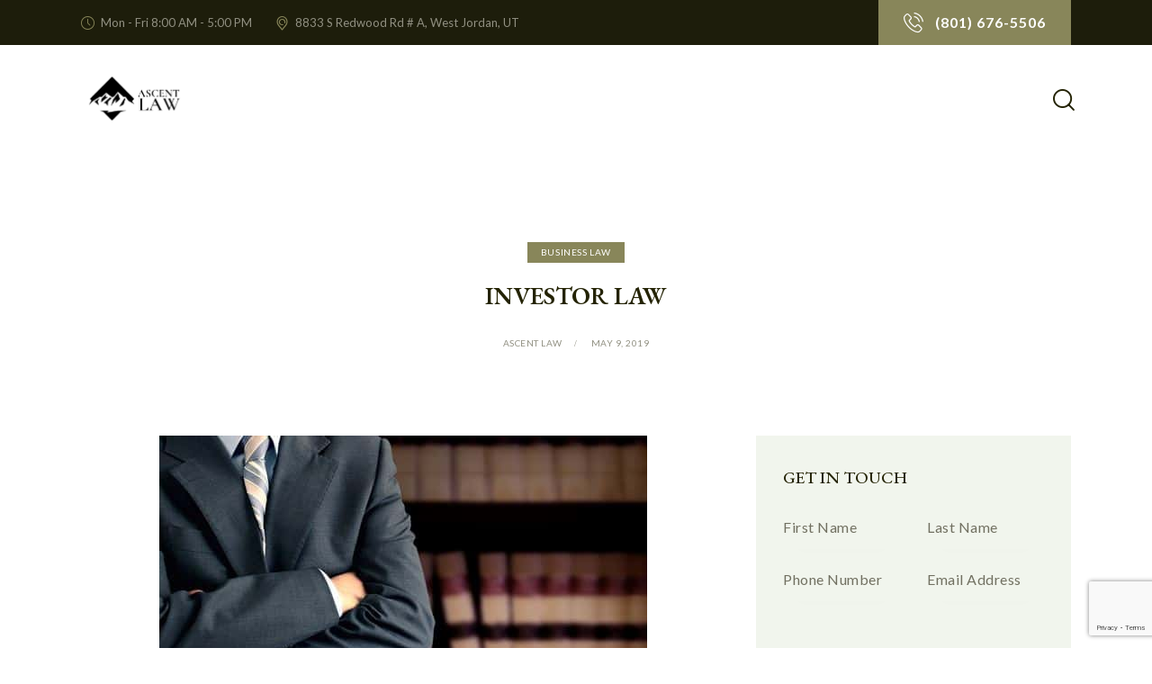

--- FILE ---
content_type: text/html; charset=UTF-8
request_url: https://ascentlawfirm.com/investor-law/
body_size: 49003
content:
<!DOCTYPE html>
<html dir="ltr" lang="en-US" prefix="og: https://ogp.me/ns#" class="no-js scheme_light">

<head><meta charset="UTF-8"><script>if(navigator.userAgent.match(/MSIE|Internet Explorer/i)||navigator.userAgent.match(/Trident\/7\..*?rv:11/i)){var href=document.location.href;if(!href.match(/[?&]nowprocket/)){if(href.indexOf("?")==-1){if(href.indexOf("#")==-1){document.location.href=href+"?nowprocket=1"}else{document.location.href=href.replace("#","?nowprocket=1#")}}else{if(href.indexOf("#")==-1){document.location.href=href+"&nowprocket=1"}else{document.location.href=href.replace("#","&nowprocket=1#")}}}}</script><script>class RocketLazyLoadScripts{constructor(){this.triggerEvents=["keydown","mousedown","mousemove","touchmove","touchstart","touchend","wheel"],this.userEventHandler=this._triggerListener.bind(this),this.touchStartHandler=this._onTouchStart.bind(this),this.touchMoveHandler=this._onTouchMove.bind(this),this.touchEndHandler=this._onTouchEnd.bind(this),this.clickHandler=this._onClick.bind(this),this.interceptedClicks=[],window.addEventListener("pageshow",t=>{this.persisted=t.persisted}),window.addEventListener("DOMContentLoaded",()=>{this._preconnect3rdParties()}),this.delayedScripts={normal:[],async:[],defer:[]},this.trash=[],this.allJQueries=[]}_addUserInteractionListener(t){if(document.hidden){t._triggerListener();return}this.triggerEvents.forEach(e=>window.addEventListener(e,t.userEventHandler,{passive:!0})),window.addEventListener("touchstart",t.touchStartHandler,{passive:!0}),window.addEventListener("mousedown",t.touchStartHandler),document.addEventListener("visibilitychange",t.userEventHandler)}_removeUserInteractionListener(){this.triggerEvents.forEach(t=>window.removeEventListener(t,this.userEventHandler,{passive:!0})),document.removeEventListener("visibilitychange",this.userEventHandler)}_onTouchStart(t){"HTML"!==t.target.tagName&&(window.addEventListener("touchend",this.touchEndHandler),window.addEventListener("mouseup",this.touchEndHandler),window.addEventListener("touchmove",this.touchMoveHandler,{passive:!0}),window.addEventListener("mousemove",this.touchMoveHandler),t.target.addEventListener("click",this.clickHandler),this._renameDOMAttribute(t.target,"onclick","rocket-onclick"),this._pendingClickStarted())}_onTouchMove(t){window.removeEventListener("touchend",this.touchEndHandler),window.removeEventListener("mouseup",this.touchEndHandler),window.removeEventListener("touchmove",this.touchMoveHandler,{passive:!0}),window.removeEventListener("mousemove",this.touchMoveHandler),t.target.removeEventListener("click",this.clickHandler),this._renameDOMAttribute(t.target,"rocket-onclick","onclick"),this._pendingClickFinished()}_onTouchEnd(t){window.removeEventListener("touchend",this.touchEndHandler),window.removeEventListener("mouseup",this.touchEndHandler),window.removeEventListener("touchmove",this.touchMoveHandler,{passive:!0}),window.removeEventListener("mousemove",this.touchMoveHandler)}_onClick(t){t.target.removeEventListener("click",this.clickHandler),this._renameDOMAttribute(t.target,"rocket-onclick","onclick"),this.interceptedClicks.push(t),t.preventDefault(),t.stopPropagation(),t.stopImmediatePropagation(),this._pendingClickFinished()}_replayClicks(){window.removeEventListener("touchstart",this.touchStartHandler,{passive:!0}),window.removeEventListener("mousedown",this.touchStartHandler),this.interceptedClicks.forEach(t=>{t.target.dispatchEvent(new MouseEvent("click",{view:t.view,bubbles:!0,cancelable:!0}))})}_waitForPendingClicks(){return new Promise(t=>{this._isClickPending?this._pendingClickFinished=t:t()})}_pendingClickStarted(){this._isClickPending=!0}_pendingClickFinished(){this._isClickPending=!1}_renameDOMAttribute(t,e,r){t.hasAttribute&&t.hasAttribute(e)&&(event.target.setAttribute(r,event.target.getAttribute(e)),event.target.removeAttribute(e))}_triggerListener(){this._removeUserInteractionListener(this),"loading"===document.readyState?document.addEventListener("DOMContentLoaded",this._loadEverythingNow.bind(this)):this._loadEverythingNow()}_preconnect3rdParties(){let t=[];document.querySelectorAll("script[type=rocketlazyloadscript]").forEach(e=>{if(e.hasAttribute("src")){let r=new URL(e.src).origin;r!==location.origin&&t.push({src:r,crossOrigin:e.crossOrigin||"module"===e.getAttribute("data-rocket-type")})}}),t=[...new Map(t.map(t=>[JSON.stringify(t),t])).values()],this._batchInjectResourceHints(t,"preconnect")}async _loadEverythingNow(){this.lastBreath=Date.now(),this._delayEventListeners(this),this._delayJQueryReady(this),this._handleDocumentWrite(),this._registerAllDelayedScripts(),this._preloadAllScripts(),await this._loadScriptsFromList(this.delayedScripts.normal),await this._loadScriptsFromList(this.delayedScripts.defer),await this._loadScriptsFromList(this.delayedScripts.async);try{await this._triggerDOMContentLoaded(),await this._triggerWindowLoad()}catch(t){console.error(t)}window.dispatchEvent(new Event("rocket-allScriptsLoaded")),this._waitForPendingClicks().then(()=>{this._replayClicks()}),this._emptyTrash()}_registerAllDelayedScripts(){document.querySelectorAll("script[type=rocketlazyloadscript]").forEach(t=>{t.hasAttribute("data-rocket-src")?t.hasAttribute("async")&&!1!==t.async?this.delayedScripts.async.push(t):t.hasAttribute("defer")&&!1!==t.defer||"module"===t.getAttribute("data-rocket-type")?this.delayedScripts.defer.push(t):this.delayedScripts.normal.push(t):this.delayedScripts.normal.push(t)})}async _transformScript(t){return new Promise((await this._littleBreath(),navigator.userAgent.indexOf("Firefox/")>0||""===navigator.vendor)?e=>{let r=document.createElement("script");[...t.attributes].forEach(t=>{let e=t.nodeName;"type"!==e&&("data-rocket-type"===e&&(e="type"),"data-rocket-src"===e&&(e="src"),r.setAttribute(e,t.nodeValue))}),t.text&&(r.text=t.text),r.hasAttribute("src")?(r.addEventListener("load",e),r.addEventListener("error",e)):(r.text=t.text,e());try{t.parentNode.replaceChild(r,t)}catch(i){e()}}:async e=>{function r(){t.setAttribute("data-rocket-status","failed"),e()}try{let i=t.getAttribute("data-rocket-type"),n=t.getAttribute("data-rocket-src");t.text,i?(t.type=i,t.removeAttribute("data-rocket-type")):t.removeAttribute("type"),t.addEventListener("load",function r(){t.setAttribute("data-rocket-status","executed"),e()}),t.addEventListener("error",r),n?(t.removeAttribute("data-rocket-src"),t.src=n):t.src="data:text/javascript;base64,"+window.btoa(unescape(encodeURIComponent(t.text)))}catch(s){r()}})}async _loadScriptsFromList(t){let e=t.shift();return e&&e.isConnected?(await this._transformScript(e),this._loadScriptsFromList(t)):Promise.resolve()}_preloadAllScripts(){this._batchInjectResourceHints([...this.delayedScripts.normal,...this.delayedScripts.defer,...this.delayedScripts.async],"preload")}_batchInjectResourceHints(t,e){var r=document.createDocumentFragment();t.forEach(t=>{let i=t.getAttribute&&t.getAttribute("data-rocket-src")||t.src;if(i){let n=document.createElement("link");n.href=i,n.rel=e,"preconnect"!==e&&(n.as="script"),t.getAttribute&&"module"===t.getAttribute("data-rocket-type")&&(n.crossOrigin=!0),t.crossOrigin&&(n.crossOrigin=t.crossOrigin),t.integrity&&(n.integrity=t.integrity),r.appendChild(n),this.trash.push(n)}}),document.head.appendChild(r)}_delayEventListeners(t){let e={};function r(t,r){!function t(r){!e[r]&&(e[r]={originalFunctions:{add:r.addEventListener,remove:r.removeEventListener},eventsToRewrite:[]},r.addEventListener=function(){arguments[0]=i(arguments[0]),e[r].originalFunctions.add.apply(r,arguments)},r.removeEventListener=function(){arguments[0]=i(arguments[0]),e[r].originalFunctions.remove.apply(r,arguments)});function i(t){return e[r].eventsToRewrite.indexOf(t)>=0?"rocket-"+t:t}}(t),e[t].eventsToRewrite.push(r)}function i(t,e){let r=t[e];Object.defineProperty(t,e,{get:()=>r||function(){},set(i){t["rocket"+e]=r=i}})}r(document,"DOMContentLoaded"),r(window,"DOMContentLoaded"),r(window,"load"),r(window,"pageshow"),r(document,"readystatechange"),i(document,"onreadystatechange"),i(window,"onload"),i(window,"onpageshow")}_delayJQueryReady(t){let e;function r(r){if(r&&r.fn&&!t.allJQueries.includes(r)){r.fn.ready=r.fn.init.prototype.ready=function(e){return t.domReadyFired?e.bind(document)(r):document.addEventListener("rocket-DOMContentLoaded",()=>e.bind(document)(r)),r([])};let i=r.fn.on;r.fn.on=r.fn.init.prototype.on=function(){if(this[0]===window){function t(t){return t.split(" ").map(t=>"load"===t||0===t.indexOf("load.")?"rocket-jquery-load":t).join(" ")}"string"==typeof arguments[0]||arguments[0]instanceof String?arguments[0]=t(arguments[0]):"object"==typeof arguments[0]&&Object.keys(arguments[0]).forEach(e=>{delete Object.assign(arguments[0],{[t(e)]:arguments[0][e]})[e]})}return i.apply(this,arguments),this},t.allJQueries.push(r)}e=r}r(window.jQuery),Object.defineProperty(window,"jQuery",{get:()=>e,set(t){r(t)}})}async _triggerDOMContentLoaded(){this.domReadyFired=!0,await this._littleBreath(),document.dispatchEvent(new Event("rocket-DOMContentLoaded")),await this._littleBreath(),window.dispatchEvent(new Event("rocket-DOMContentLoaded")),await this._littleBreath(),document.dispatchEvent(new Event("rocket-readystatechange")),await this._littleBreath(),document.rocketonreadystatechange&&document.rocketonreadystatechange()}async _triggerWindowLoad(){await this._littleBreath(),window.dispatchEvent(new Event("rocket-load")),await this._littleBreath(),window.rocketonload&&window.rocketonload(),await this._littleBreath(),this.allJQueries.forEach(t=>t(window).trigger("rocket-jquery-load")),await this._littleBreath();let t=new Event("rocket-pageshow");t.persisted=this.persisted,window.dispatchEvent(t),await this._littleBreath(),window.rocketonpageshow&&window.rocketonpageshow({persisted:this.persisted})}_handleDocumentWrite(){let t=new Map;document.write=document.writeln=function(e){let r=document.currentScript;r||console.error("WPRocket unable to document.write this: "+e);let i=document.createRange(),n=r.parentElement,s=t.get(r);void 0===s&&(s=r.nextSibling,t.set(r,s));let a=document.createDocumentFragment();i.setStart(a,0),a.appendChild(i.createContextualFragment(e)),n.insertBefore(a,s)}}async _littleBreath(){Date.now()-this.lastBreath>45&&(await this._requestAnimFrame(),this.lastBreath=Date.now())}async _requestAnimFrame(){return document.hidden?new Promise(t=>setTimeout(t)):new Promise(t=>requestAnimationFrame(t))}_emptyTrash(){this.trash.forEach(t=>t.remove())}static run(){let t=new RocketLazyLoadScripts;t._addUserInteractionListener(t)}}RocketLazyLoadScripts.run();</script>
				
					<meta name="viewport" content="width=device-width, initial-scale=1">
		<meta name="format-detection" content="telephone=no">
		<link rel="profile" href="//gmpg.org/xfn/11">
		<title>The Best Expert Investor Law Advice | Ascent Law Firm</title>

		<!-- All in One SEO Pro 4.9.3 - aioseo.com -->
	<meta name="description" content="Explore investor law services with Ascent Law Firm. Our attorneys provide expert advice and representation. Contact us for a consultation." />
	<meta name="robots" content="noindex, max-image-preview:large" />
	<meta name="author" content="Ascent Law"/>
	<meta name="google-site-verification" content="YPzgjQZ384pUT-NmPDg6xthsbR8Ufdh-PXzz-vs9w8A" />
	<meta name="keywords" content="investor law" />
	<link rel="canonical" href="//ascentlawfirm.com/investor-law/" />
	<meta name="generator" content="All in One SEO Pro (AIOSEO) 4.9.3" />
		<meta property="og:locale" content="en_US" />
		<meta property="og:site_name" content="Ascent Law | Utah Lawyer for Divorce Business Bankruptcy Probate Estates" />
		<meta property="og:type" content="article" />
		<meta property="og:title" content="The Best Expert Investor Law Advice | Ascent Law Firm" />
		<meta property="og:description" content="Explore investor law services with Ascent Law Firm. Our attorneys provide expert advice and representation. Contact us for a consultation." />
		<meta property="og:url" content="https://ascentlawfirm.com/investor-law/" />
		<meta property="og:image" content="https://ascentlawfirm.com/wp-content/uploads/revslider/law_office-3/image-3121.jpg" />
		<meta property="og:image:secure_url" content="https://ascentlawfirm.com/wp-content/uploads/revslider/law_office-3/image-3121.jpg" />
		<meta property="og:image:width" content="1925" />
		<meta property="og:image:height" content="915" />
		<meta property="article:published_time" content="2019-05-09T10:33:46+00:00" />
		<meta property="article:modified_time" content="2024-09-18T19:21:42+00:00" />
		<meta property="article:publisher" content="https://www.facebook.com/ascentlawutah" />
		<meta name="twitter:card" content="summary" />
		<meta name="twitter:title" content="The Best Expert Investor Law Advice | Ascent Law Firm" />
		<meta name="twitter:description" content="Explore investor law services with Ascent Law Firm. Our attorneys provide expert advice and representation. Contact us for a consultation." />
		<meta name="twitter:image" content="https://ascentlawfirm.com/wp-content/uploads/revslider/law_office-3/image-3121.jpg" />
		<script type="application/ld+json" class="aioseo-schema">
			{"@context":"https:\/\/schema.org","@graph":[{"@type":"Article","@id":"https:\/\/ascentlawfirm.com\/investor-law\/#article","name":"The Best Expert Investor Law Advice | Ascent Law Firm","headline":"Investor Law","author":{"@id":"https:\/\/ascentlawfirm.com\/author\/jeveland\/#author"},"publisher":{"@id":"https:\/\/ascentlawfirm.com\/#organization"},"image":{"@type":"ImageObject","url":"https:\/\/ascentlawfirm.com\/wp-content\/uploads\/2019\/04\/Investor-Law.jpg","@id":"https:\/\/ascentlawfirm.com\/investor-law\/#articleImage","width":542,"height":604,"caption":"Investor Law"},"datePublished":"2019-05-09T10:33:46-06:00","dateModified":"2024-09-18T13:21:42-06:00","inLanguage":"en-US","mainEntityOfPage":{"@id":"https:\/\/ascentlawfirm.com\/investor-law\/#webpage"},"isPartOf":{"@id":"https:\/\/ascentlawfirm.com\/investor-law\/#webpage"},"articleSection":"Business Law"},{"@type":"BreadcrumbList","@id":"https:\/\/ascentlawfirm.com\/investor-law\/#breadcrumblist","itemListElement":[{"@type":"ListItem","@id":"https:\/\/ascentlawfirm.com#listItem","position":1,"name":"Home","item":"https:\/\/ascentlawfirm.com","nextItem":{"@type":"ListItem","@id":"https:\/\/ascentlawfirm.com\/category\/business-law\/#listItem","name":"Business Law"}},{"@type":"ListItem","@id":"https:\/\/ascentlawfirm.com\/category\/business-law\/#listItem","position":2,"name":"Business Law","item":"https:\/\/ascentlawfirm.com\/category\/business-law\/","nextItem":{"@type":"ListItem","@id":"https:\/\/ascentlawfirm.com\/investor-law\/#listItem","name":"Investor Law"},"previousItem":{"@type":"ListItem","@id":"https:\/\/ascentlawfirm.com#listItem","name":"Home"}},{"@type":"ListItem","@id":"https:\/\/ascentlawfirm.com\/investor-law\/#listItem","position":3,"name":"Investor Law","previousItem":{"@type":"ListItem","@id":"https:\/\/ascentlawfirm.com\/category\/business-law\/#listItem","name":"Business Law"}}]},{"@type":"Organization","@id":"https:\/\/ascentlawfirm.com\/#organization","name":"Ascent Law","description":"Utah Lawyer for Divorce Business Bankruptcy Probate Estates","url":"https:\/\/ascentlawfirm.com\/","telephone":"+18016765506","logo":{"@type":"ImageObject","url":"https:\/\/ascentlawfirm.com\/wp-content\/uploads\/2023\/01\/favicon.jpg","@id":"https:\/\/ascentlawfirm.com\/investor-law\/#organizationLogo","width":239,"height":239},"image":{"@id":"https:\/\/ascentlawfirm.com\/investor-law\/#organizationLogo"},"sameAs":["https:\/\/www.facebook.com\/ascentlawutah","https:\/\/www.instagram.com\/ascent_law\/"],"address":{"@id":"https:\/\/ascentlawfirm.com\/#postaladdress","@type":"PostalAddress","streetAddress":"8833 South Redwood Road, Suite A","postalCode":"84088","addressLocality":"West Jordan","addressRegion":"Utah","addressCountry":"US"}},{"@type":"Person","@id":"https:\/\/ascentlawfirm.com\/author\/jeveland\/#author","url":"https:\/\/ascentlawfirm.com\/author\/jeveland\/","name":"Ascent Law","image":{"@type":"ImageObject","url":"https:\/\/ascentlawfirm.com\/wp-content\/uploads\/2025\/01\/ascent-law_avatar-96x96.jpg"}},{"@type":"WebPage","@id":"https:\/\/ascentlawfirm.com\/investor-law\/#webpage","url":"https:\/\/ascentlawfirm.com\/investor-law\/","name":"The Best Expert Investor Law Advice | Ascent Law Firm","description":"Explore investor law services with Ascent Law Firm. Our attorneys provide expert advice and representation. Contact us for a consultation.","inLanguage":"en-US","isPartOf":{"@id":"https:\/\/ascentlawfirm.com\/#website"},"breadcrumb":{"@id":"https:\/\/ascentlawfirm.com\/investor-law\/#breadcrumblist"},"author":{"@id":"https:\/\/ascentlawfirm.com\/author\/jeveland\/#author"},"creator":{"@id":"https:\/\/ascentlawfirm.com\/author\/jeveland\/#author"},"datePublished":"2019-05-09T10:33:46-06:00","dateModified":"2024-09-18T13:21:42-06:00"},{"@type":"WebSite","@id":"https:\/\/ascentlawfirm.com\/#website","url":"https:\/\/ascentlawfirm.com\/","name":"Ascent Law","description":"Utah Lawyer for Divorce Business Bankruptcy Probate Estates","inLanguage":"en-US","publisher":{"@id":"https:\/\/ascentlawfirm.com\/#organization"}}]}
		</script>
		<!-- All in One SEO Pro -->

<!-- Google tag (gtag.js) consent mode dataLayer added by Site Kit -->
<script type="text/javascript" id="google_gtagjs-js-consent-mode-data-layer">
/* <![CDATA[ */
window.dataLayer = window.dataLayer || [];function gtag(){dataLayer.push(arguments);}
gtag('consent', 'default', {"ad_personalization":"denied","ad_storage":"denied","ad_user_data":"denied","analytics_storage":"denied","functionality_storage":"denied","security_storage":"denied","personalization_storage":"denied","region":["AT","BE","BG","CH","CY","CZ","DE","DK","EE","ES","FI","FR","GB","GR","HR","HU","IE","IS","IT","LI","LT","LU","LV","MT","NL","NO","PL","PT","RO","SE","SI","SK"],"wait_for_update":500});
window._googlesitekitConsentCategoryMap = {"statistics":["analytics_storage"],"marketing":["ad_storage","ad_user_data","ad_personalization"],"functional":["functionality_storage","security_storage"],"preferences":["personalization_storage"]};
window._googlesitekitConsents = {"ad_personalization":"denied","ad_storage":"denied","ad_user_data":"denied","analytics_storage":"denied","functionality_storage":"denied","security_storage":"denied","personalization_storage":"denied","region":["AT","BE","BG","CH","CY","CZ","DE","DK","EE","ES","FI","FR","GB","GR","HR","HU","IE","IS","IT","LI","LT","LU","LV","MT","NL","NO","PL","PT","RO","SE","SI","SK"],"wait_for_update":500};
/* ]]> */
</script>
<!-- End Google tag (gtag.js) consent mode dataLayer added by Site Kit -->
<link rel='dns-prefetch' href='//www.googletagmanager.com' />
<link rel='dns-prefetch' href='//fonts.googleapis.com' />
<link href='//fonts.gstatic.com' crossorigin rel='preconnect' />
<link rel="alternate" type="application/rss+xml" title="Ascent Law &raquo; Feed" href="//ascentlawfirm.com/feed/" />
<link rel="alternate" type="application/rss+xml" title="Ascent Law &raquo; Comments Feed" href="//ascentlawfirm.com/comments/feed/" />
<link rel="alternate" title="oEmbed (JSON)" type="application/json+oembed" href="//ascentlawfirm.com/wp-json/oembed/1.0/embed?url=https%3A%2F%2Fascentlawfirm.com%2Finvestor-law%2F" />
<link rel="alternate" title="oEmbed (XML)" type="text/xml+oembed" href="//ascentlawfirm.com/wp-json/oembed/1.0/embed?url=https%3A%2F%2Fascentlawfirm.com%2Finvestor-law%2F&#038;format=xml" />
			<meta property="og:type" content="article" />
			<meta property="og:url" content="https://ascentlawfirm.com/investor-law/" />
			<meta property="og:title" content="Investor Law" />
			<meta property="og:description" content="



An important consideration in deciding what organization form (i.e. corporation, partnership, LLC) your business will take is the type of investor the business has or is seeking. For example, a sole proprietorship that is actively seeking investment may want to reconsider how the business entity is formed. Below are some questions to consider when" />  
			<style id='wp-img-auto-sizes-contain-inline-css' type='text/css'>
img:is([sizes=auto i],[sizes^="auto," i]){contain-intrinsic-size:3000px 1500px}
/*# sourceURL=wp-img-auto-sizes-contain-inline-css */
</style>
<link data-minify="1" property="stylesheet" rel='stylesheet' id='trx_addons-icons-css' href='//ascentlawfirm.com/wp-content/cache/min/1/wp-content/plugins/trx_addons/css/font-icons/css/trx_addons_icons.css?ver=1768358521' type='text/css' media='all' />
<link property="stylesheet" rel='stylesheet' id='law-office-font-google_fonts-css' href='//fonts.googleapis.com/css2?family=EB+Garamond:ital,wght@0,400;0,500;0,600;0,700;1,400;1,500;1,600;1,700&#038;family=Lato:ital,wght@0,300;0,400;0,700;1,300;1,400;1,700&#038;subset=latin,latin-ext&#038;display=swap' type='text/css' media='all' />
<link data-minify="1" property="stylesheet" rel='stylesheet' id='law-office-fontello-css' href='//ascentlawfirm.com/wp-content/cache/min/1/wp-content/themes/law-office/skins/default/css/font-icons/css/fontello.css?ver=1768358521' type='text/css' media='all' />
<style id='wp-emoji-styles-inline-css' type='text/css'>

	img.wp-smiley, img.emoji {
		display: inline !important;
		border: none !important;
		box-shadow: none !important;
		height: 1em !important;
		width: 1em !important;
		margin: 0 0.07em !important;
		vertical-align: -0.1em !important;
		background: none !important;
		padding: 0 !important;
	}
/*# sourceURL=wp-emoji-styles-inline-css */
</style>
<link property="stylesheet" rel='stylesheet' id='wp-block-library-css' href='//ascentlawfirm.com/wp-includes/css/dist/block-library/style.min.css?ver=6.9' type='text/css' media='all' />
<style id='wp-block-image-inline-css' type='text/css'>
.wp-block-image>a,.wp-block-image>figure>a{display:inline-block}.wp-block-image img{box-sizing:border-box;height:auto;max-width:100%;vertical-align:bottom}@media not (prefers-reduced-motion){.wp-block-image img.hide{visibility:hidden}.wp-block-image img.show{animation:show-content-image .4s}}.wp-block-image[style*=border-radius] img,.wp-block-image[style*=border-radius]>a{border-radius:inherit}.wp-block-image.has-custom-border img{box-sizing:border-box}.wp-block-image.aligncenter{text-align:center}.wp-block-image.alignfull>a,.wp-block-image.alignwide>a{width:100%}.wp-block-image.alignfull img,.wp-block-image.alignwide img{height:auto;width:100%}.wp-block-image .aligncenter,.wp-block-image .alignleft,.wp-block-image .alignright,.wp-block-image.aligncenter,.wp-block-image.alignleft,.wp-block-image.alignright{display:table}.wp-block-image .aligncenter>figcaption,.wp-block-image .alignleft>figcaption,.wp-block-image .alignright>figcaption,.wp-block-image.aligncenter>figcaption,.wp-block-image.alignleft>figcaption,.wp-block-image.alignright>figcaption{caption-side:bottom;display:table-caption}.wp-block-image .alignleft{float:left;margin:.5em 1em .5em 0}.wp-block-image .alignright{float:right;margin:.5em 0 .5em 1em}.wp-block-image .aligncenter{margin-left:auto;margin-right:auto}.wp-block-image :where(figcaption){margin-bottom:1em;margin-top:.5em}.wp-block-image.is-style-circle-mask img{border-radius:9999px}@supports ((-webkit-mask-image:none) or (mask-image:none)) or (-webkit-mask-image:none){.wp-block-image.is-style-circle-mask img{border-radius:0;-webkit-mask-image:url('data:image/svg+xml;utf8,<svg viewBox="0 0 100 100" xmlns="http://www.w3.org/2000/svg"><circle cx="50" cy="50" r="50"/></svg>');mask-image:url('data:image/svg+xml;utf8,<svg viewBox="0 0 100 100" xmlns="http://www.w3.org/2000/svg"><circle cx="50" cy="50" r="50"/></svg>');mask-mode:alpha;-webkit-mask-position:center;mask-position:center;-webkit-mask-repeat:no-repeat;mask-repeat:no-repeat;-webkit-mask-size:contain;mask-size:contain}}:root :where(.wp-block-image.is-style-rounded img,.wp-block-image .is-style-rounded img){border-radius:9999px}.wp-block-image figure{margin:0}.wp-lightbox-container{display:flex;flex-direction:column;position:relative}.wp-lightbox-container img{cursor:zoom-in}.wp-lightbox-container img:hover+button{opacity:1}.wp-lightbox-container button{align-items:center;backdrop-filter:blur(16px) saturate(180%);background-color:#5a5a5a40;border:none;border-radius:4px;cursor:zoom-in;display:flex;height:20px;justify-content:center;opacity:0;padding:0;position:absolute;right:16px;text-align:center;top:16px;width:20px;z-index:100}@media not (prefers-reduced-motion){.wp-lightbox-container button{transition:opacity .2s ease}}.wp-lightbox-container button:focus-visible{outline:3px auto #5a5a5a40;outline:3px auto -webkit-focus-ring-color;outline-offset:3px}.wp-lightbox-container button:hover{cursor:pointer;opacity:1}.wp-lightbox-container button:focus{opacity:1}.wp-lightbox-container button:focus,.wp-lightbox-container button:hover,.wp-lightbox-container button:not(:hover):not(:active):not(.has-background){background-color:#5a5a5a40;border:none}.wp-lightbox-overlay{box-sizing:border-box;cursor:zoom-out;height:100vh;left:0;overflow:hidden;position:fixed;top:0;visibility:hidden;width:100%;z-index:100000}.wp-lightbox-overlay .close-button{align-items:center;cursor:pointer;display:flex;justify-content:center;min-height:40px;min-width:40px;padding:0;position:absolute;right:calc(env(safe-area-inset-right) + 16px);top:calc(env(safe-area-inset-top) + 16px);z-index:5000000}.wp-lightbox-overlay .close-button:focus,.wp-lightbox-overlay .close-button:hover,.wp-lightbox-overlay .close-button:not(:hover):not(:active):not(.has-background){background:none;border:none}.wp-lightbox-overlay .lightbox-image-container{height:var(--wp--lightbox-container-height);left:50%;overflow:hidden;position:absolute;top:50%;transform:translate(-50%,-50%);transform-origin:top left;width:var(--wp--lightbox-container-width);z-index:9999999999}.wp-lightbox-overlay .wp-block-image{align-items:center;box-sizing:border-box;display:flex;height:100%;justify-content:center;margin:0;position:relative;transform-origin:0 0;width:100%;z-index:3000000}.wp-lightbox-overlay .wp-block-image img{height:var(--wp--lightbox-image-height);min-height:var(--wp--lightbox-image-height);min-width:var(--wp--lightbox-image-width);width:var(--wp--lightbox-image-width)}.wp-lightbox-overlay .wp-block-image figcaption{display:none}.wp-lightbox-overlay button{background:none;border:none}.wp-lightbox-overlay .scrim{background-color:#fff;height:100%;opacity:.9;position:absolute;width:100%;z-index:2000000}.wp-lightbox-overlay.active{visibility:visible}@media not (prefers-reduced-motion){.wp-lightbox-overlay.active{animation:turn-on-visibility .25s both}.wp-lightbox-overlay.active img{animation:turn-on-visibility .35s both}.wp-lightbox-overlay.show-closing-animation:not(.active){animation:turn-off-visibility .35s both}.wp-lightbox-overlay.show-closing-animation:not(.active) img{animation:turn-off-visibility .25s both}.wp-lightbox-overlay.zoom.active{animation:none;opacity:1;visibility:visible}.wp-lightbox-overlay.zoom.active .lightbox-image-container{animation:lightbox-zoom-in .4s}.wp-lightbox-overlay.zoom.active .lightbox-image-container img{animation:none}.wp-lightbox-overlay.zoom.active .scrim{animation:turn-on-visibility .4s forwards}.wp-lightbox-overlay.zoom.show-closing-animation:not(.active){animation:none}.wp-lightbox-overlay.zoom.show-closing-animation:not(.active) .lightbox-image-container{animation:lightbox-zoom-out .4s}.wp-lightbox-overlay.zoom.show-closing-animation:not(.active) .lightbox-image-container img{animation:none}.wp-lightbox-overlay.zoom.show-closing-animation:not(.active) .scrim{animation:turn-off-visibility .4s forwards}}@keyframes show-content-image{0%{visibility:hidden}99%{visibility:hidden}to{visibility:visible}}@keyframes turn-on-visibility{0%{opacity:0}to{opacity:1}}@keyframes turn-off-visibility{0%{opacity:1;visibility:visible}99%{opacity:0;visibility:visible}to{opacity:0;visibility:hidden}}@keyframes lightbox-zoom-in{0%{transform:translate(calc((-100vw + var(--wp--lightbox-scrollbar-width))/2 + var(--wp--lightbox-initial-left-position)),calc(-50vh + var(--wp--lightbox-initial-top-position))) scale(var(--wp--lightbox-scale))}to{transform:translate(-50%,-50%) scale(1)}}@keyframes lightbox-zoom-out{0%{transform:translate(-50%,-50%) scale(1);visibility:visible}99%{visibility:visible}to{transform:translate(calc((-100vw + var(--wp--lightbox-scrollbar-width))/2 + var(--wp--lightbox-initial-left-position)),calc(-50vh + var(--wp--lightbox-initial-top-position))) scale(var(--wp--lightbox-scale));visibility:hidden}}
/*# sourceURL=https://ascentlawfirm.com/wp-includes/blocks/image/style.min.css */
</style>
<link data-minify="1" property="stylesheet" rel='stylesheet' id='aioseo-eeat/css/src/vue/standalone/blocks/author-bio/global.scss-css' href='//ascentlawfirm.com/wp-content/cache/min/1/wp-content/plugins/aioseo-eeat/dist/Pro/assets/css/author-bio/global.lvru5eV8.css?ver=1768358521' type='text/css' media='all' />
<style id='global-styles-inline-css' type='text/css'>
:root{--wp--preset--aspect-ratio--square: 1;--wp--preset--aspect-ratio--4-3: 4/3;--wp--preset--aspect-ratio--3-4: 3/4;--wp--preset--aspect-ratio--3-2: 3/2;--wp--preset--aspect-ratio--2-3: 2/3;--wp--preset--aspect-ratio--16-9: 16/9;--wp--preset--aspect-ratio--9-16: 9/16;--wp--preset--color--black: #000000;--wp--preset--color--cyan-bluish-gray: #abb8c3;--wp--preset--color--white: #ffffff;--wp--preset--color--pale-pink: #f78da7;--wp--preset--color--vivid-red: #cf2e2e;--wp--preset--color--luminous-vivid-orange: #ff6900;--wp--preset--color--luminous-vivid-amber: #fcb900;--wp--preset--color--light-green-cyan: #7bdcb5;--wp--preset--color--vivid-green-cyan: #00d084;--wp--preset--color--pale-cyan-blue: #8ed1fc;--wp--preset--color--vivid-cyan-blue: #0693e3;--wp--preset--color--vivid-purple: #9b51e0;--wp--preset--color--bg-color: #ffffff;--wp--preset--color--bd-color: #d5dbd0;--wp--preset--color--text-dark: #242304;--wp--preset--color--text-light: #919082;--wp--preset--color--text-link: #88865a;--wp--preset--color--text-hover: #5d5c39;--wp--preset--color--text-link-2: #2F39D3;--wp--preset--color--text-hover-2: #222BB7;--wp--preset--color--text-link-3: #C5A48E;--wp--preset--color--text-hover-3: #AB8E7A;--wp--preset--gradient--vivid-cyan-blue-to-vivid-purple: linear-gradient(135deg,rgb(6,147,227) 0%,rgb(155,81,224) 100%);--wp--preset--gradient--light-green-cyan-to-vivid-green-cyan: linear-gradient(135deg,rgb(122,220,180) 0%,rgb(0,208,130) 100%);--wp--preset--gradient--luminous-vivid-amber-to-luminous-vivid-orange: linear-gradient(135deg,rgb(252,185,0) 0%,rgb(255,105,0) 100%);--wp--preset--gradient--luminous-vivid-orange-to-vivid-red: linear-gradient(135deg,rgb(255,105,0) 0%,rgb(207,46,46) 100%);--wp--preset--gradient--very-light-gray-to-cyan-bluish-gray: linear-gradient(135deg,rgb(238,238,238) 0%,rgb(169,184,195) 100%);--wp--preset--gradient--cool-to-warm-spectrum: linear-gradient(135deg,rgb(74,234,220) 0%,rgb(151,120,209) 20%,rgb(207,42,186) 40%,rgb(238,44,130) 60%,rgb(251,105,98) 80%,rgb(254,248,76) 100%);--wp--preset--gradient--blush-light-purple: linear-gradient(135deg,rgb(255,206,236) 0%,rgb(152,150,240) 100%);--wp--preset--gradient--blush-bordeaux: linear-gradient(135deg,rgb(254,205,165) 0%,rgb(254,45,45) 50%,rgb(107,0,62) 100%);--wp--preset--gradient--luminous-dusk: linear-gradient(135deg,rgb(255,203,112) 0%,rgb(199,81,192) 50%,rgb(65,88,208) 100%);--wp--preset--gradient--pale-ocean: linear-gradient(135deg,rgb(255,245,203) 0%,rgb(182,227,212) 50%,rgb(51,167,181) 100%);--wp--preset--gradient--electric-grass: linear-gradient(135deg,rgb(202,248,128) 0%,rgb(113,206,126) 100%);--wp--preset--gradient--midnight: linear-gradient(135deg,rgb(2,3,129) 0%,rgb(40,116,252) 100%);--wp--preset--gradient--vertical-link-to-hover: linear-gradient(to bottom,var(--theme-color-text_link) 0%,var(--theme-color-text_hover) 100%);--wp--preset--gradient--diagonal-link-to-hover: linear-gradient(to bottom right,var(--theme-color-text_link) 0%,var(--theme-color-text_hover) 100%);--wp--preset--font-size--small: 13px;--wp--preset--font-size--medium: clamp(14px, 0.875rem + ((1vw - 3.2px) * 0.619), 20px);--wp--preset--font-size--large: clamp(22.041px, 1.378rem + ((1vw - 3.2px) * 1.439), 36px);--wp--preset--font-size--x-large: clamp(25.014px, 1.563rem + ((1vw - 3.2px) * 1.751), 42px);--wp--preset--font-family--p-font: Lato,sans-serif;--wp--preset--font-family--post-font: inherit;--wp--preset--font-family--h-1-font: "EB Garamond",serif;--wp--preset--spacing--20: 0.44rem;--wp--preset--spacing--30: 0.67rem;--wp--preset--spacing--40: 1rem;--wp--preset--spacing--50: 1.5rem;--wp--preset--spacing--60: 2.25rem;--wp--preset--spacing--70: 3.38rem;--wp--preset--spacing--80: 5.06rem;--wp--preset--shadow--natural: 6px 6px 9px rgba(0, 0, 0, 0.2);--wp--preset--shadow--deep: 12px 12px 50px rgba(0, 0, 0, 0.4);--wp--preset--shadow--sharp: 6px 6px 0px rgba(0, 0, 0, 0.2);--wp--preset--shadow--outlined: 6px 6px 0px -3px rgb(255, 255, 255), 6px 6px rgb(0, 0, 0);--wp--preset--shadow--crisp: 6px 6px 0px rgb(0, 0, 0);--wp--custom--spacing--tiny: var(--sc-space-tiny,   1rem);--wp--custom--spacing--small: var(--sc-space-small,  2rem);--wp--custom--spacing--medium: var(--sc-space-medium, 3.3333rem);--wp--custom--spacing--large: var(--sc-space-large,  6.6667rem);--wp--custom--spacing--huge: var(--sc-space-huge,   8.6667rem);}:root { --wp--style--global--content-size: 840px;--wp--style--global--wide-size: 1290px; }:where(body) { margin: 0; }.wp-site-blocks > .alignleft { float: left; margin-right: 2em; }.wp-site-blocks > .alignright { float: right; margin-left: 2em; }.wp-site-blocks > .aligncenter { justify-content: center; margin-left: auto; margin-right: auto; }:where(.is-layout-flex){gap: 0.5em;}:where(.is-layout-grid){gap: 0.5em;}.is-layout-flow > .alignleft{float: left;margin-inline-start: 0;margin-inline-end: 2em;}.is-layout-flow > .alignright{float: right;margin-inline-start: 2em;margin-inline-end: 0;}.is-layout-flow > .aligncenter{margin-left: auto !important;margin-right: auto !important;}.is-layout-constrained > .alignleft{float: left;margin-inline-start: 0;margin-inline-end: 2em;}.is-layout-constrained > .alignright{float: right;margin-inline-start: 2em;margin-inline-end: 0;}.is-layout-constrained > .aligncenter{margin-left: auto !important;margin-right: auto !important;}.is-layout-constrained > :where(:not(.alignleft):not(.alignright):not(.alignfull)){max-width: var(--wp--style--global--content-size);margin-left: auto !important;margin-right: auto !important;}.is-layout-constrained > .alignwide{max-width: var(--wp--style--global--wide-size);}body .is-layout-flex{display: flex;}.is-layout-flex{flex-wrap: wrap;align-items: center;}.is-layout-flex > :is(*, div){margin: 0;}body .is-layout-grid{display: grid;}.is-layout-grid > :is(*, div){margin: 0;}body{padding-top: 0px;padding-right: 0px;padding-bottom: 0px;padding-left: 0px;}a:where(:not(.wp-element-button)){text-decoration: underline;}:root :where(.wp-element-button, .wp-block-button__link){background-color: #32373c;border-width: 0;color: #fff;font-family: inherit;font-size: inherit;font-style: inherit;font-weight: inherit;letter-spacing: inherit;line-height: inherit;padding-top: calc(0.667em + 2px);padding-right: calc(1.333em + 2px);padding-bottom: calc(0.667em + 2px);padding-left: calc(1.333em + 2px);text-decoration: none;text-transform: inherit;}.has-black-color{color: var(--wp--preset--color--black) !important;}.has-cyan-bluish-gray-color{color: var(--wp--preset--color--cyan-bluish-gray) !important;}.has-white-color{color: var(--wp--preset--color--white) !important;}.has-pale-pink-color{color: var(--wp--preset--color--pale-pink) !important;}.has-vivid-red-color{color: var(--wp--preset--color--vivid-red) !important;}.has-luminous-vivid-orange-color{color: var(--wp--preset--color--luminous-vivid-orange) !important;}.has-luminous-vivid-amber-color{color: var(--wp--preset--color--luminous-vivid-amber) !important;}.has-light-green-cyan-color{color: var(--wp--preset--color--light-green-cyan) !important;}.has-vivid-green-cyan-color{color: var(--wp--preset--color--vivid-green-cyan) !important;}.has-pale-cyan-blue-color{color: var(--wp--preset--color--pale-cyan-blue) !important;}.has-vivid-cyan-blue-color{color: var(--wp--preset--color--vivid-cyan-blue) !important;}.has-vivid-purple-color{color: var(--wp--preset--color--vivid-purple) !important;}.has-bg-color-color{color: var(--wp--preset--color--bg-color) !important;}.has-bd-color-color{color: var(--wp--preset--color--bd-color) !important;}.has-text-dark-color{color: var(--wp--preset--color--text-dark) !important;}.has-text-light-color{color: var(--wp--preset--color--text-light) !important;}.has-text-link-color{color: var(--wp--preset--color--text-link) !important;}.has-text-hover-color{color: var(--wp--preset--color--text-hover) !important;}.has-text-link-2-color{color: var(--wp--preset--color--text-link-2) !important;}.has-text-hover-2-color{color: var(--wp--preset--color--text-hover-2) !important;}.has-text-link-3-color{color: var(--wp--preset--color--text-link-3) !important;}.has-text-hover-3-color{color: var(--wp--preset--color--text-hover-3) !important;}.has-black-background-color{background-color: var(--wp--preset--color--black) !important;}.has-cyan-bluish-gray-background-color{background-color: var(--wp--preset--color--cyan-bluish-gray) !important;}.has-white-background-color{background-color: var(--wp--preset--color--white) !important;}.has-pale-pink-background-color{background-color: var(--wp--preset--color--pale-pink) !important;}.has-vivid-red-background-color{background-color: var(--wp--preset--color--vivid-red) !important;}.has-luminous-vivid-orange-background-color{background-color: var(--wp--preset--color--luminous-vivid-orange) !important;}.has-luminous-vivid-amber-background-color{background-color: var(--wp--preset--color--luminous-vivid-amber) !important;}.has-light-green-cyan-background-color{background-color: var(--wp--preset--color--light-green-cyan) !important;}.has-vivid-green-cyan-background-color{background-color: var(--wp--preset--color--vivid-green-cyan) !important;}.has-pale-cyan-blue-background-color{background-color: var(--wp--preset--color--pale-cyan-blue) !important;}.has-vivid-cyan-blue-background-color{background-color: var(--wp--preset--color--vivid-cyan-blue) !important;}.has-vivid-purple-background-color{background-color: var(--wp--preset--color--vivid-purple) !important;}.has-bg-color-background-color{background-color: var(--wp--preset--color--bg-color) !important;}.has-bd-color-background-color{background-color: var(--wp--preset--color--bd-color) !important;}.has-text-dark-background-color{background-color: var(--wp--preset--color--text-dark) !important;}.has-text-light-background-color{background-color: var(--wp--preset--color--text-light) !important;}.has-text-link-background-color{background-color: var(--wp--preset--color--text-link) !important;}.has-text-hover-background-color{background-color: var(--wp--preset--color--text-hover) !important;}.has-text-link-2-background-color{background-color: var(--wp--preset--color--text-link-2) !important;}.has-text-hover-2-background-color{background-color: var(--wp--preset--color--text-hover-2) !important;}.has-text-link-3-background-color{background-color: var(--wp--preset--color--text-link-3) !important;}.has-text-hover-3-background-color{background-color: var(--wp--preset--color--text-hover-3) !important;}.has-black-border-color{border-color: var(--wp--preset--color--black) !important;}.has-cyan-bluish-gray-border-color{border-color: var(--wp--preset--color--cyan-bluish-gray) !important;}.has-white-border-color{border-color: var(--wp--preset--color--white) !important;}.has-pale-pink-border-color{border-color: var(--wp--preset--color--pale-pink) !important;}.has-vivid-red-border-color{border-color: var(--wp--preset--color--vivid-red) !important;}.has-luminous-vivid-orange-border-color{border-color: var(--wp--preset--color--luminous-vivid-orange) !important;}.has-luminous-vivid-amber-border-color{border-color: var(--wp--preset--color--luminous-vivid-amber) !important;}.has-light-green-cyan-border-color{border-color: var(--wp--preset--color--light-green-cyan) !important;}.has-vivid-green-cyan-border-color{border-color: var(--wp--preset--color--vivid-green-cyan) !important;}.has-pale-cyan-blue-border-color{border-color: var(--wp--preset--color--pale-cyan-blue) !important;}.has-vivid-cyan-blue-border-color{border-color: var(--wp--preset--color--vivid-cyan-blue) !important;}.has-vivid-purple-border-color{border-color: var(--wp--preset--color--vivid-purple) !important;}.has-bg-color-border-color{border-color: var(--wp--preset--color--bg-color) !important;}.has-bd-color-border-color{border-color: var(--wp--preset--color--bd-color) !important;}.has-text-dark-border-color{border-color: var(--wp--preset--color--text-dark) !important;}.has-text-light-border-color{border-color: var(--wp--preset--color--text-light) !important;}.has-text-link-border-color{border-color: var(--wp--preset--color--text-link) !important;}.has-text-hover-border-color{border-color: var(--wp--preset--color--text-hover) !important;}.has-text-link-2-border-color{border-color: var(--wp--preset--color--text-link-2) !important;}.has-text-hover-2-border-color{border-color: var(--wp--preset--color--text-hover-2) !important;}.has-text-link-3-border-color{border-color: var(--wp--preset--color--text-link-3) !important;}.has-text-hover-3-border-color{border-color: var(--wp--preset--color--text-hover-3) !important;}.has-vivid-cyan-blue-to-vivid-purple-gradient-background{background: var(--wp--preset--gradient--vivid-cyan-blue-to-vivid-purple) !important;}.has-light-green-cyan-to-vivid-green-cyan-gradient-background{background: var(--wp--preset--gradient--light-green-cyan-to-vivid-green-cyan) !important;}.has-luminous-vivid-amber-to-luminous-vivid-orange-gradient-background{background: var(--wp--preset--gradient--luminous-vivid-amber-to-luminous-vivid-orange) !important;}.has-luminous-vivid-orange-to-vivid-red-gradient-background{background: var(--wp--preset--gradient--luminous-vivid-orange-to-vivid-red) !important;}.has-very-light-gray-to-cyan-bluish-gray-gradient-background{background: var(--wp--preset--gradient--very-light-gray-to-cyan-bluish-gray) !important;}.has-cool-to-warm-spectrum-gradient-background{background: var(--wp--preset--gradient--cool-to-warm-spectrum) !important;}.has-blush-light-purple-gradient-background{background: var(--wp--preset--gradient--blush-light-purple) !important;}.has-blush-bordeaux-gradient-background{background: var(--wp--preset--gradient--blush-bordeaux) !important;}.has-luminous-dusk-gradient-background{background: var(--wp--preset--gradient--luminous-dusk) !important;}.has-pale-ocean-gradient-background{background: var(--wp--preset--gradient--pale-ocean) !important;}.has-electric-grass-gradient-background{background: var(--wp--preset--gradient--electric-grass) !important;}.has-midnight-gradient-background{background: var(--wp--preset--gradient--midnight) !important;}.has-vertical-link-to-hover-gradient-background{background: var(--wp--preset--gradient--vertical-link-to-hover) !important;}.has-diagonal-link-to-hover-gradient-background{background: var(--wp--preset--gradient--diagonal-link-to-hover) !important;}.has-small-font-size{font-size: var(--wp--preset--font-size--small) !important;}.has-medium-font-size{font-size: var(--wp--preset--font-size--medium) !important;}.has-large-font-size{font-size: var(--wp--preset--font-size--large) !important;}.has-x-large-font-size{font-size: var(--wp--preset--font-size--x-large) !important;}.has-p-font-font-family{font-family: var(--wp--preset--font-family--p-font) !important;}.has-post-font-font-family{font-family: var(--wp--preset--font-family--post-font) !important;}.has-h-1-font-font-family{font-family: var(--wp--preset--font-family--h-1-font) !important;}
/*# sourceURL=global-styles-inline-css */
</style>

<link data-minify="1" property="stylesheet" rel='stylesheet' id='advanced-popups-css' href='//ascentlawfirm.com/wp-content/cache/min/1/wp-content/plugins/advanced-popups/public/css/advanced-popups-public.css?ver=1768358521' type='text/css' media='all' />
<link data-minify="1" property="stylesheet" rel='stylesheet' id='contact-form-7-css' href='//ascentlawfirm.com/wp-content/cache/min/1/wp-content/plugins/contact-form-7/includes/css/styles.css?ver=1768358521' type='text/css' media='all' />
<link property="stylesheet" rel='stylesheet' id='magnific-popup-css' href='//ascentlawfirm.com/wp-content/plugins/trx_addons/js/magnific/magnific-popup.min.css?reload=1707163698' type='text/css' media='all' />
<link data-minify="1" property="stylesheet" rel='stylesheet' id='grw-public-main-css-css' href='//ascentlawfirm.com/wp-content/cache/min/1/wp-content/plugins/widget-google-reviews/assets/css/public-main.css?ver=1768358521' type='text/css' media='all' />




<link data-minify="1" property="stylesheet" rel='stylesheet' id='elementor-icons-css' href='//ascentlawfirm.com/wp-content/cache/min/1/wp-content/plugins/elementor/assets/lib/eicons/css/elementor-icons.min.css?ver=1768358521' type='text/css' media='all' />
<link property="stylesheet" rel='stylesheet' id='elementor-frontend-css' href='//ascentlawfirm.com/wp-content/plugins/elementor/assets/css/frontend.min.css?ver=3.33.0' type='text/css' media='all' />
<style id='elementor-frontend-inline-css' type='text/css'>
.elementor-kit-5191027{--e-global-color-primary:#6EC1E4;--e-global-color-secondary:#54595F;--e-global-color-text:#7A7A7A;--e-global-color-accent:#61CE70;--e-global-typography-primary-font-family:"Roboto";--e-global-typography-primary-font-weight:600;--e-global-typography-secondary-font-family:"Roboto Slab";--e-global-typography-secondary-font-weight:400;--e-global-typography-text-font-family:"Roboto";--e-global-typography-text-font-weight:400;--e-global-typography-accent-font-family:"Roboto";--e-global-typography-accent-font-weight:500;}.elementor-kit-5191027 e-page-transition{background-color:#FFBC7D;}.elementor-section.elementor-section-boxed > .elementor-container{max-width:1320px;}.e-con{--container-max-width:1320px;}.elementor-widget:not(:last-child){--kit-widget-spacing:20px;}.elementor-element{--widgets-spacing:20px 20px;--widgets-spacing-row:20px;--widgets-spacing-column:20px;}{}h1.entry-title{display:var(--page-title-display);}@media(max-width:1024px){.elementor-section.elementor-section-boxed > .elementor-container{max-width:1024px;}.e-con{--container-max-width:1024px;}}@media(max-width:767px){.elementor-section.elementor-section-boxed > .elementor-container{max-width:767px;}.e-con{--container-max-width:767px;}}
/*# sourceURL=elementor-frontend-inline-css */
</style>
<style id="elementor-post-5191018">.elementor-5191018 .elementor-element.elementor-element-a750055 > .elementor-container > .elementor-column > .elementor-widget-wrap{align-content:center;align-items:center;}.elementor-5191018 .elementor-element.elementor-element-a750055:not(.elementor-motion-effects-element-type-background), .elementor-5191018 .elementor-element.elementor-element-a750055 > .elementor-motion-effects-container > .elementor-motion-effects-layer{background-color:#1D1D0B;}.elementor-5191018 .elementor-element.elementor-element-a750055 .trx_addons_bg_text{z-index:0;}.elementor-5191018 .elementor-element.elementor-element-a750055 .trx_addons_bg_text.trx_addons_marquee_wrap:not(.trx_addons_marquee_reverse) .trx_addons_marquee_element{padding-right:50px;}.elementor-5191018 .elementor-element.elementor-element-a750055 .trx_addons_bg_text.trx_addons_marquee_wrap.trx_addons_marquee_reverse .trx_addons_marquee_element{padding-left:50px;}.elementor-5191018 .elementor-element.elementor-element-a750055{transition:background 0.3s, border 0.3s, border-radius 0.3s, box-shadow 0.3s;padding:0px 0px 0px 0px;}.elementor-5191018 .elementor-element.elementor-element-a750055 > .elementor-background-overlay{transition:background 0.3s, border-radius 0.3s, opacity 0.3s;}.elementor-5191018 .elementor-element.elementor-element-e3602c1 > .elementor-widget-container{margin:-4px 2px 0px 0px;}.elementor-5191018 .elementor-element.elementor-element-d37f2d5 > .elementor-widget-container{margin:-4px 0px 0px 0px;}.elementor-5191018 .elementor-element.elementor-element-a26a3a5 > .elementor-widget-container{margin:-7px 0px 0px 0px;}.elementor-5191018 .elementor-element.elementor-element-85f22f6 > .elementor-container > .elementor-column > .elementor-widget-wrap{align-content:center;align-items:center;}.elementor-5191018 .elementor-element.elementor-element-85f22f6:not(.elementor-motion-effects-element-type-background), .elementor-5191018 .elementor-element.elementor-element-85f22f6 > .elementor-motion-effects-container > .elementor-motion-effects-layer{background-color:#FFFFFF;}.elementor-5191018 .elementor-element.elementor-element-85f22f6 .trx_addons_bg_text{z-index:0;}.elementor-5191018 .elementor-element.elementor-element-85f22f6 .trx_addons_bg_text.trx_addons_marquee_wrap:not(.trx_addons_marquee_reverse) .trx_addons_marquee_element{padding-right:50px;}.elementor-5191018 .elementor-element.elementor-element-85f22f6 .trx_addons_bg_text.trx_addons_marquee_wrap.trx_addons_marquee_reverse .trx_addons_marquee_element{padding-left:50px;}.elementor-5191018 .elementor-element.elementor-element-85f22f6{transition:background 0.3s, border 0.3s, border-radius 0.3s, box-shadow 0.3s;padding:25px 0px 24px 0px;}.elementor-5191018 .elementor-element.elementor-element-85f22f6 > .elementor-background-overlay{transition:background 0.3s, border-radius 0.3s, opacity 0.3s;}.elementor-5191018 .elementor-element.elementor-element-e449125 .logo_image{max-height:53px;}.elementor-5191018 .elementor-element.elementor-element-9763d94 > .elementor-widget-container{margin:0px 24px 0px 0px;}.elementor-5191018 .elementor-element.elementor-element-8105b89 > .elementor-widget-container{margin:-1px 0px 0px 8px;}.elementor-5191018 .elementor-element.elementor-element-eb88836 > .elementor-container > .elementor-column > .elementor-widget-wrap{align-content:center;align-items:center;}.elementor-5191018 .elementor-element.elementor-element-eb88836 .trx_addons_bg_text{z-index:0;}.elementor-5191018 .elementor-element.elementor-element-eb88836 .trx_addons_bg_text.trx_addons_marquee_wrap:not(.trx_addons_marquee_reverse) .trx_addons_marquee_element{padding-right:50px;}.elementor-5191018 .elementor-element.elementor-element-eb88836 .trx_addons_bg_text.trx_addons_marquee_wrap.trx_addons_marquee_reverse .trx_addons_marquee_element{padding-left:50px;}.elementor-5191018 .elementor-element.elementor-element-eb88836{padding:20px 0px 20px 0px;}.elementor-5191018 .elementor-element.elementor-element-a4df9a0 > .elementor-widget-container{margin:0px 10px 0px 0px;}.elementor-5191018 .elementor-element.elementor-element-a4df9a0 .logo_image{max-height:47px;}.elementor-5191018 .elementor-element.elementor-element-2ae6f06{width:auto;max-width:auto;}.elementor-5191018 .elementor-element.elementor-element-2ae6f06 > .elementor-widget-container{margin:-2px -14px 0px 0px;}.elementor-5191018 .elementor-element.elementor-element-920aad1 > .elementor-widget-container{margin:-1px 0px 0px 5px;}.elementor-5191018 .elementor-element.elementor-element-78a48f4 > .elementor-widget-container{margin:-5px 0px 0px 5px;}.trx-addons-layout--edit-mode .trx-addons-layout__inner{background-color:var(--theme-color-bg_color);}.trx-addons-layout--single-preview .trx-addons-layout__inner{background-color:var(--theme-color-bg_color);}@media(max-width:1024px){.elementor-5191018 .elementor-element.elementor-element-a750055{padding:5px 0px 5px 0px;}.elementor-5191018 .elementor-element.elementor-element-e3602c1 > .elementor-widget-container{margin:-5px 0px 0px 0px;}.elementor-5191018 .elementor-element.elementor-element-d37f2d5 > .elementor-widget-container{margin:0px 0px 0px 0px;}.elementor-5191018 .elementor-element.elementor-element-a4df9a0 > .elementor-widget-container{margin:0px 0px 0px 0px;}.elementor-5191018 .elementor-element.elementor-element-a4df9a0 .logo_image{max-height:47px;}.elementor-5191018 .elementor-element.elementor-element-2ae6f06 > .elementor-widget-container{margin:2px -8px 0px 0px;}.elementor-5191018 .elementor-element.elementor-element-920aad1 > .elementor-widget-container{margin:-1px 0px 0px 5px;}.elementor-5191018 .elementor-element.elementor-element-78a48f4 > .elementor-widget-container{margin:-5px 0px 0px 5px;}}@media(max-width:767px){.elementor-5191018 .elementor-element.elementor-element-eb88836{padding:10px 0px 10px 0px;}.elementor-5191018 .elementor-element.elementor-element-49caa4f{width:46%;}.elementor-5191018 .elementor-element.elementor-element-49caa4f > .elementor-element-populated{margin:0px 10px 0px 0px;--e-column-margin-right:10px;--e-column-margin-left:0px;}.elementor-5191018 .elementor-element.elementor-element-5563b77{width:54%;}.elementor-5191018 .elementor-element.elementor-element-2ae6f06 > .elementor-widget-container{margin:1px 0px 0px -3px;}.elementor-5191018 .elementor-element.elementor-element-920aad1 > .elementor-widget-container{margin:-1px 0px 0px -3px;}.elementor-5191018 .elementor-element.elementor-element-78a48f4 > .elementor-widget-container{margin:0px 0px 0px -3px;}}@media(min-width:768px){.elementor-5191018 .elementor-element.elementor-element-4880034{width:17.879%;}.elementor-5191018 .elementor-element.elementor-element-d15c5ef{width:82.083%;}}@media(max-width:1024px) and (min-width:768px){.elementor-5191018 .elementor-element.elementor-element-4a9ace9{width:50%;}.elementor-5191018 .elementor-element.elementor-element-dcfff92{width:50%;}}</style>
<style id="elementor-post-5191020">.elementor-5191020 .elementor-element.elementor-element-bbd988b:not(.elementor-motion-effects-element-type-background), .elementor-5191020 .elementor-element.elementor-element-bbd988b > .elementor-motion-effects-container > .elementor-motion-effects-layer{background-color:#373737;background-position:bottom left;background-repeat:no-repeat;background-size:cover;}.elementor-5191020 .elementor-element.elementor-element-bbd988b > .elementor-background-overlay{opacity:0.5;transition:background 0.3s, border-radius 0.3s, opacity 0.3s;}.elementor-5191020 .elementor-element.elementor-element-bbd988b .trx_addons_bg_text{z-index:0;}.elementor-5191020 .elementor-element.elementor-element-bbd988b .trx_addons_bg_text.trx_addons_marquee_wrap:not(.trx_addons_marquee_reverse) .trx_addons_marquee_element{padding-right:50px;}.elementor-5191020 .elementor-element.elementor-element-bbd988b .trx_addons_bg_text.trx_addons_marquee_wrap.trx_addons_marquee_reverse .trx_addons_marquee_element{padding-left:50px;}.elementor-5191020 .elementor-element.elementor-element-bbd988b{transition:background 0.3s, border 0.3s, border-radius 0.3s, box-shadow 0.3s;}.elementor-5191020 .elementor-element.elementor-element-824200f{--spacer-size:50px;}.elementor-5191020 .elementor-element.elementor-element-4d41ace .trx_addons_bg_text{z-index:0;}.elementor-5191020 .elementor-element.elementor-element-4d41ace .trx_addons_bg_text.trx_addons_marquee_wrap:not(.trx_addons_marquee_reverse) .trx_addons_marquee_element{padding-right:50px;}.elementor-5191020 .elementor-element.elementor-element-4d41ace .trx_addons_bg_text.trx_addons_marquee_wrap.trx_addons_marquee_reverse .trx_addons_marquee_element{padding-left:50px;}.elementor-5191020 .elementor-element.elementor-element-893d51c > .elementor-element-populated{margin:-8px 0px 0px 0px;--e-column-margin-right:0px;--e-column-margin-left:0px;}.elementor-5191020 .elementor-element.elementor-element-ad711c9 .sc_item_title_text{-webkit-text-stroke-width:0px;}.elementor-5191020 .elementor-element.elementor-element-ad711c9 .sc_item_title_text2{-webkit-text-stroke-width:0px;}.elementor-5191020 .elementor-element.elementor-element-2af6a4c{--spacer-size:15px;}.elementor-5191020 .elementor-element.elementor-element-8376a44 > .elementor-widget-container{margin:31px 0px 0px 0px;}.elementor-5191020 .elementor-element.elementor-element-8376a44 .sc_item_title_text{-webkit-text-stroke-width:0px;}.elementor-5191020 .elementor-element.elementor-element-8376a44 .sc_item_title_text2{-webkit-text-stroke-width:0px;}.elementor-5191020 .elementor-element.elementor-element-06ecc8d .elementor-heading-title{font-weight:500;}.elementor-5191020 .elementor-element.elementor-element-7f5cf77{--spacer-size:20px;}.elementor-5191020 .elementor-element.elementor-element-586a5a6{font-size:17px;font-weight:300;}.elementor-5191020 .elementor-element.elementor-element-093fd55{--spacer-size:32px;}.elementor-5191020 .elementor-element.elementor-element-0e1e9c6{--spacer-size:15px;}.elementor-5191020 .elementor-element.elementor-element-c01ca36 .elementor-heading-title{font-weight:500;}.elementor-5191020 .elementor-element.elementor-element-e036896{--spacer-size:20px;}.elementor-5191020 .elementor-element.elementor-element-9c91cf0 .trx_addons_bg_text{z-index:0;}.elementor-5191020 .elementor-element.elementor-element-9c91cf0 .trx_addons_bg_text.trx_addons_marquee_wrap:not(.trx_addons_marquee_reverse) .trx_addons_marquee_element{padding-right:50px;}.elementor-5191020 .elementor-element.elementor-element-9c91cf0 .trx_addons_bg_text.trx_addons_marquee_wrap.trx_addons_marquee_reverse .trx_addons_marquee_element{padding-left:50px;}.elementor-5191020 .elementor-element.elementor-element-29f7ecf > .elementor-widget-container{margin:0px 0px 0px -15px;}.elementor-5191020 .elementor-element.elementor-element-5e947b0{--spacer-size:21px;}.elementor-5191020 .elementor-element.elementor-element-174ad90{text-align:right;font-size:16px;font-weight:300;color:#D2D3D5;}.elementor-5191020 .elementor-element.elementor-element-fedb21e{--spacer-size:21px;}.trx-addons-layout--edit-mode .trx-addons-layout__inner{background-color:var(--theme-color-bg_color);}.trx-addons-layout--single-preview .trx-addons-layout__inner{background-color:var(--theme-color-bg_color);}@media(max-width:1024px){.elementor-5191020 .elementor-element.elementor-element-893d51c > .elementor-element-populated{margin:-5px 0px 0px 0px;--e-column-margin-right:0px;--e-column-margin-left:0px;}.elementor-5191020 .elementor-element.elementor-element-174ad90{margin:1px 0px calc(var(--kit-widget-spacing, 0px) + 0px) 0px;}}@media(min-width:768px){.elementor-5191020 .elementor-element.elementor-element-893d51c{width:42.16%;}.elementor-5191020 .elementor-element.elementor-element-a5920c3{width:31.854%;}.elementor-5191020 .elementor-element.elementor-element-c73c7f8{width:25.739%;}}@media(max-width:1024px) and (min-width:768px){.elementor-5191020 .elementor-element.elementor-element-893d51c{width:100%;}.elementor-5191020 .elementor-element.elementor-element-a5920c3{width:50%;}.elementor-5191020 .elementor-element.elementor-element-c73c7f8{width:50%;}}@media(max-width:767px){.elementor-5191020 .elementor-element.elementor-element-bbd988b:not(.elementor-motion-effects-element-type-background), .elementor-5191020 .elementor-element.elementor-element-bbd988b > .elementor-motion-effects-container > .elementor-motion-effects-layer{background-position:top left;}.elementor-5191020 .elementor-element.elementor-element-893d51c > .elementor-element-populated{margin:-3px 0px 0px 0px;--e-column-margin-right:0px;--e-column-margin-left:0px;}.elementor-5191020 .elementor-element.elementor-element-093fd55{--spacer-size:15px;}.elementor-5191020 .elementor-element.elementor-element-29f7ecf > .elementor-widget-container{margin:0px 0px 0px -5px;}.elementor-5191020 .elementor-element.elementor-element-5e947b0{--spacer-size:10px;}.elementor-5191020 .elementor-element.elementor-element-174ad90{text-align:left;}}</style>
<link property="stylesheet" rel='stylesheet' id='widget-spacer-css' href='//ascentlawfirm.com/wp-content/plugins/elementor/assets/css/widget-spacer.min.css?ver=3.33.0' type='text/css' media='all' />
<link property="stylesheet" rel='stylesheet' id='widget-heading-css' href='//ascentlawfirm.com/wp-content/plugins/elementor/assets/css/widget-heading.min.css?ver=3.33.0' type='text/css' media='all' />
<link data-minify="1" property="stylesheet" rel='stylesheet' id='trx_addons-css' href='//ascentlawfirm.com/wp-content/cache/min/1/wp-content/plugins/trx_addons/css/trx_addons.front.css?ver=1768358521' type='text/css' media='all' />
<link data-minify="1" property="stylesheet" rel='stylesheet' id='trx_addons-hovers-css' href='//ascentlawfirm.com/wp-content/cache/min/1/wp-content/plugins/trx_addons/css/trx_addons.hovers.css?ver=1768358521' type='text/css' media='all' />
<link data-minify="1" property="stylesheet" rel='stylesheet' id='trx_addons-animations-css' href='//ascentlawfirm.com/wp-content/cache/min/1/wp-content/plugins/trx_addons/css/trx_addons.animations.css?ver=1768358521' type='text/css' media='all' />
<link data-minify="1" property="stylesheet" rel='stylesheet' id='trx_addons-editor-css' href='//ascentlawfirm.com/wp-content/cache/min/1/wp-content/plugins/trx_addons/components/editor/css/trx_addons.editor.css?ver=1768358521' type='text/css' media='all' />
<link data-minify="1" property="stylesheet" rel='stylesheet' id='trx_addons-extended-taxonomy-css' href='//ascentlawfirm.com/wp-content/cache/min/1/wp-content/plugins/trx_addons/components/extended-taxonomy/css/extended-taxonomy.css?ver=1768358521' type='text/css' media='all' />
<link data-minify="1" property="stylesheet" rel='stylesheet' id='trx_addons-reviews-css' href='//ascentlawfirm.com/wp-content/cache/min/1/wp-content/plugins/trx_addons/components/reviews/reviews.css?ver=1768358521' type='text/css' media='all' />
<link data-minify="1" property="stylesheet" rel='stylesheet' id='trx_addons-sc-css' href='//ascentlawfirm.com/wp-content/cache/min/1/wp-content/plugins/trx_addons/components/shortcodes/shortcodes.css?ver=1768358521' type='text/css' media='all' />
<link data-minify="1" property="stylesheet" rel='stylesheet' id='trx_addons-elementor-css' href='//ascentlawfirm.com/wp-content/cache/min/1/wp-content/plugins/trx_addons/components/api/elementor/elementor.css?ver=1768358521' type='text/css' media='all' />
<link data-minify="1" property="stylesheet" rel='stylesheet' id='trx_addons-gutenberg-css' href='//ascentlawfirm.com/wp-content/cache/min/1/wp-content/plugins/trx_addons/components/api/gutenberg/gutenberg.css?ver=1768358521' type='text/css' media='all' />
<link data-minify="1" property="stylesheet" rel='stylesheet' id='trx_addons-cf7-css' href='//ascentlawfirm.com/wp-content/cache/min/1/wp-content/plugins/trx_addons/components/api/contact-form-7/contact-form-7.css?ver=1768358521' type='text/css' media='all' />
<link data-minify="1" property="stylesheet" rel='stylesheet' id='trx_addons-audio-effects-css' href='//ascentlawfirm.com/wp-content/cache/min/1/wp-content/plugins/trx_addons/addons/audio-effects/audio-effects.css?ver=1768358521' type='text/css' media='all' />
<link data-minify="1" property="stylesheet" rel='stylesheet' id='trx_addons-bg-canvas-css' href='//ascentlawfirm.com/wp-content/cache/min/1/wp-content/plugins/trx_addons/addons/bg-canvas/bg-canvas.css?ver=1768358521' type='text/css' media='all' />
<link data-minify="1" property="stylesheet" rel='stylesheet' id='trx_addons-image-effects-css' href='//ascentlawfirm.com/wp-content/cache/min/1/wp-content/plugins/trx_addons/addons/image-effects/image-effects.css?ver=1768358521' type='text/css' media='all' />
<link data-minify="1" property="stylesheet" rel='stylesheet' id='trx_addons-mouse-helper-css' href='//ascentlawfirm.com/wp-content/cache/min/1/wp-content/plugins/trx_addons/addons/mouse-helper/mouse-helper.css?ver=1768358521' type='text/css' media='all' />
<link data-minify="1" property="stylesheet" rel='stylesheet' id='trx_addons-secondary-image-css' href='//ascentlawfirm.com/wp-content/cache/min/1/wp-content/plugins/trx_addons/addons/secondary-image/secondary-image.css?ver=1768358521' type='text/css' media='all' />
<link data-minify="1" property="stylesheet" rel='stylesheet' id='trx_addons-cpt_layouts-css' href='//ascentlawfirm.com/wp-content/cache/min/1/wp-content/plugins/trx_addons/components/cpt/layouts/layouts.css?ver=1768358521' type='text/css' media='all' />
<link data-minify="1" property="stylesheet" rel='stylesheet' id='elementor-gf-local-roboto-css' href='//ascentlawfirm.com/wp-content/cache/min/1/wp-content/uploads/elementor/google-fonts/css/roboto.css?ver=1768358521' type='text/css' media='all' />
<link data-minify="1" property="stylesheet" rel='stylesheet' id='elementor-gf-local-robotoslab-css' href='//ascentlawfirm.com/wp-content/cache/min/1/wp-content/uploads/elementor/google-fonts/css/robotoslab.css?ver=1768358521' type='text/css' media='all' />
<link data-minify="1" property="stylesheet" rel='stylesheet' id='trx_addons-cpt_portfolio-css' href='//ascentlawfirm.com/wp-content/cache/min/1/wp-content/plugins/trx_addons/components/cpt/portfolio/portfolio.css?ver=1768358521' type='text/css' media='all' />
<link data-minify="1" property="stylesheet" rel='stylesheet' id='trx_addons-cpt_services-css' href='//ascentlawfirm.com/wp-content/cache/min/1/wp-content/plugins/trx_addons/components/cpt/services/services.css?ver=1768358521' type='text/css' media='all' />
<link data-minify="1" property="stylesheet" rel='stylesheet' id='trx_addons-cpt_team-css' href='//ascentlawfirm.com/wp-content/cache/min/1/wp-content/plugins/trx_addons/components/cpt/team/team.css?ver=1768358521' type='text/css' media='all' />
<link data-minify="1" property="stylesheet" rel='stylesheet' id='trx_addons-cpt_testimonials-css' href='//ascentlawfirm.com/wp-content/cache/min/1/wp-content/plugins/trx_addons/components/cpt/testimonials/testimonials.css?ver=1768358521' type='text/css' media='all' />
<link data-minify="1" property="stylesheet" rel='stylesheet' id='trx_addons-sc_anchor-css' href='//ascentlawfirm.com/wp-content/cache/min/1/wp-content/plugins/trx_addons/components/shortcodes/anchor/anchor.css?ver=1768358521' type='text/css' media='all' />
<link data-minify="1" property="stylesheet" rel='stylesheet' id='trx_addons-sc_blogger-css' href='//ascentlawfirm.com/wp-content/cache/min/1/wp-content/plugins/trx_addons/components/shortcodes/blogger/blogger.css?ver=1768358521' type='text/css' media='all' />
<link data-minify="1" property="stylesheet" rel='stylesheet' id='trx_addons-sc_button-css' href='//ascentlawfirm.com/wp-content/cache/min/1/wp-content/plugins/trx_addons/components/shortcodes/button/button.css?ver=1768358521' type='text/css' media='all' />
<link data-minify="1" property="stylesheet" rel='stylesheet' id='trx_addons-sc_content-css' href='//ascentlawfirm.com/wp-content/cache/min/1/wp-content/plugins/trx_addons/components/shortcodes/content/content.css?ver=1768358521' type='text/css' media='all' />
<link data-minify="1" property="stylesheet" rel='stylesheet' id='trx_addons-sc_countdown-css' href='//ascentlawfirm.com/wp-content/cache/min/1/wp-content/plugins/trx_addons/components/shortcodes/countdown/countdown.css?ver=1768358521' type='text/css' media='all' />
<link data-minify="1" property="stylesheet" rel='stylesheet' id='trx_addons-sc_cover-css' href='//ascentlawfirm.com/wp-content/cache/min/1/wp-content/plugins/trx_addons/components/shortcodes/cover/cover.css?ver=1768358521' type='text/css' media='all' />
<link data-minify="1" property="stylesheet" rel='stylesheet' id='trx_addons-sc_form-css' href='//ascentlawfirm.com/wp-content/cache/min/1/wp-content/plugins/trx_addons/components/shortcodes/form/form.css?ver=1768358521' type='text/css' media='all' />
<link data-minify="1" property="stylesheet" rel='stylesheet' id='trx_addons-sc_hotspot-css' href='//ascentlawfirm.com/wp-content/cache/min/1/wp-content/plugins/trx_addons/components/shortcodes/hotspot/hotspot.css?ver=1768358521' type='text/css' media='all' />
<link data-minify="1" property="stylesheet" rel='stylesheet' id='trx_addons-sc_icons-css' href='//ascentlawfirm.com/wp-content/cache/min/1/wp-content/plugins/trx_addons/components/shortcodes/icons/icons.css?ver=1768358521' type='text/css' media='all' />
<link data-minify="1" property="stylesheet" rel='stylesheet' id='trx_addons-sc_price-css' href='//ascentlawfirm.com/wp-content/cache/min/1/wp-content/plugins/trx_addons/components/shortcodes/price/price.css?ver=1768358521' type='text/css' media='all' />
<link data-minify="1" property="stylesheet" rel='stylesheet' id='trx_addons-sc_skills-css' href='//ascentlawfirm.com/wp-content/cache/min/1/wp-content/plugins/trx_addons/components/shortcodes/skills/skills.css?ver=1768358521' type='text/css' media='all' />
<link data-minify="1" property="stylesheet" rel='stylesheet' id='trx_addons-sc_socials-css' href='//ascentlawfirm.com/wp-content/cache/min/1/wp-content/plugins/trx_addons/components/shortcodes/socials/socials.css?ver=1768358521' type='text/css' media='all' />
<link data-minify="1" property="stylesheet" rel='stylesheet' id='trx_addons-sc_table-css' href='//ascentlawfirm.com/wp-content/cache/min/1/wp-content/plugins/trx_addons/components/shortcodes/table/table.css?ver=1768358521' type='text/css' media='all' />
<link data-minify="1" property="stylesheet" rel='stylesheet' id='trx_addons-sc_title-css' href='//ascentlawfirm.com/wp-content/cache/min/1/wp-content/plugins/trx_addons/components/shortcodes/title/title.css?ver=1768358521' type='text/css' media='all' />
<link data-minify="1" property="stylesheet" rel='stylesheet' id='trx_addons-widget_aboutme-css' href='//ascentlawfirm.com/wp-content/cache/min/1/wp-content/plugins/trx_addons/components/widgets/aboutme/aboutme.css?ver=1768358521' type='text/css' media='all' />
<link data-minify="1" property="stylesheet" rel='stylesheet' id='trx_addons-widget_audio-css' href='//ascentlawfirm.com/wp-content/cache/min/1/wp-content/plugins/trx_addons/components/widgets/audio/audio.css?ver=1768358521' type='text/css' media='all' />
<link data-minify="1" property="stylesheet" rel='stylesheet' id='trx_addons-widget_banner-css' href='//ascentlawfirm.com/wp-content/cache/min/1/wp-content/plugins/trx_addons/components/widgets/banner/banner.css?ver=1768358521' type='text/css' media='all' />
<link data-minify="1" property="stylesheet" rel='stylesheet' id='trx_addons-widget_custom_links-css' href='//ascentlawfirm.com/wp-content/cache/min/1/wp-content/plugins/trx_addons/components/widgets/custom_links/custom_links.css?ver=1768358521' type='text/css' media='all' />
<link data-minify="1" property="stylesheet" rel='stylesheet' id='trx_addons-widget_instagram-css' href='//ascentlawfirm.com/wp-content/cache/min/1/wp-content/plugins/trx_addons/components/widgets/instagram/instagram.css?ver=1768358521' type='text/css' media='all' />
<link data-minify="1" property="stylesheet" rel='stylesheet' id='trx_addons-widget_slider-css' href='//ascentlawfirm.com/wp-content/cache/min/1/wp-content/plugins/trx_addons/components/widgets/slider/slider.css?ver=1768358521' type='text/css' media='all' />
<link data-minify="1" property="stylesheet" rel='stylesheet' id='trx_addons-widget_socials-css' href='//ascentlawfirm.com/wp-content/cache/min/1/wp-content/plugins/trx_addons/components/widgets/socials/socials.css?ver=1768358521' type='text/css' media='all' />
<link data-minify="1" property="stylesheet" rel='stylesheet' id='trx_addons-widget_video-css' href='//ascentlawfirm.com/wp-content/cache/min/1/wp-content/plugins/trx_addons/components/widgets/video/video.css?ver=1768358521' type='text/css' media='all' />
<link data-minify="1" property="stylesheet" rel='stylesheet' id='trx_addons-widget_video_list-css' href='//ascentlawfirm.com/wp-content/cache/min/1/wp-content/plugins/trx_addons/components/widgets/video_list/video_list.css?ver=1768358521' type='text/css' media='all' />
<link data-minify="1" property="stylesheet" rel='stylesheet' id='trx_addons-sc_layouts-blog_item-css' href='//ascentlawfirm.com/wp-content/cache/min/1/wp-content/plugins/trx_addons/components/cpt/layouts/shortcodes/blog_item/blog_item.css?ver=1768358521' type='text/css' media='all' />
<link data-minify="1" property="stylesheet" rel='stylesheet' id='trx_addons-sc_layouts-cart-css' href='//ascentlawfirm.com/wp-content/cache/min/1/wp-content/plugins/trx_addons/components/cpt/layouts/shortcodes/cart/cart.css?ver=1768358521' type='text/css' media='all' />
<link data-minify="1" property="stylesheet" rel='stylesheet' id='trx_addons-sc_layouts-currency-css' href='//ascentlawfirm.com/wp-content/cache/min/1/wp-content/plugins/trx_addons/components/cpt/layouts/shortcodes/currency/currency.css?ver=1768358521' type='text/css' media='all' />
<link data-minify="1" property="stylesheet" rel='stylesheet' id='trx_addons-sc_layouts-featured-css' href='//ascentlawfirm.com/wp-content/cache/min/1/wp-content/plugins/trx_addons/components/cpt/layouts/shortcodes/featured/featured.css?ver=1768358521' type='text/css' media='all' />
<link data-minify="1" property="stylesheet" rel='stylesheet' id='trx_addons-sc_layouts-language-css' href='//ascentlawfirm.com/wp-content/cache/min/1/wp-content/plugins/trx_addons/components/cpt/layouts/shortcodes/language/language.css?ver=1768358521' type='text/css' media='all' />
<link data-minify="1" property="stylesheet" rel='stylesheet' id='trx_addons-sc_layouts-logo-css' href='//ascentlawfirm.com/wp-content/cache/min/1/wp-content/plugins/trx_addons/components/cpt/layouts/shortcodes/logo/logo.css?ver=1768358521' type='text/css' media='all' />
<link data-minify="1" property="stylesheet" rel='stylesheet' id='trx_addons-sc_layouts-menu-css' href='//ascentlawfirm.com/wp-content/cache/min/1/wp-content/plugins/trx_addons/components/cpt/layouts/shortcodes/menu/menu.css?ver=1768358521' type='text/css' media='all' />
<link data-minify="1" property="stylesheet" rel='stylesheet' id='trx_addons-sc_layouts-meta-css' href='//ascentlawfirm.com/wp-content/cache/min/1/wp-content/plugins/trx_addons/components/cpt/layouts/shortcodes/meta/meta.css?ver=1768358521' type='text/css' media='all' />
<link data-minify="1" property="stylesheet" rel='stylesheet' id='trx_addons-sc_layouts-search-css' href='//ascentlawfirm.com/wp-content/cache/min/1/wp-content/plugins/trx_addons/components/cpt/layouts/shortcodes/search/search.css?ver=1768358521' type='text/css' media='all' />
<link data-minify="1" property="stylesheet" rel='stylesheet' id='trx_addons-sc_layouts-title-css' href='//ascentlawfirm.com/wp-content/cache/min/1/wp-content/plugins/trx_addons/components/cpt/layouts/shortcodes/title/title.css?ver=1768358521' type='text/css' media='all' />



<link data-minify="1" property="stylesheet" rel='stylesheet' id='law-office-style-css' href='//ascentlawfirm.com/wp-content/cache/min/1/wp-content/themes/law-office/style.css?ver=1768358521' type='text/css' media='all' />
<link property="stylesheet" rel='stylesheet' id='mediaelement-css' href='//ascentlawfirm.com/wp-includes/js/mediaelement/mediaelementplayer-legacy.min.css?ver=4.2.17' type='text/css' media='all' />
<link property="stylesheet" rel='stylesheet' id='wp-mediaelement-css' href='//ascentlawfirm.com/wp-includes/js/mediaelement/wp-mediaelement.min.css?ver=6.9' type='text/css' media='all' />
<link data-minify="1" property="stylesheet" rel='stylesheet' id='law-office-single-style-style-1-css' href='//ascentlawfirm.com/wp-content/cache/min/1/wp-content/themes/law-office/skins/default/templates/single-styles/style-1.css?ver=1768358521' type='text/css' media='all' />
<link data-minify="1" property="stylesheet" rel='stylesheet' id='law-office-skin-default-css' href='//ascentlawfirm.com/wp-content/cache/min/1/wp-content/themes/law-office/skins/default/css/style.css?ver=1768358521' type='text/css' media='all' />
<link data-minify="1" property="stylesheet" rel='stylesheet' id='law-office-blog-style-excerpt-css' href='//ascentlawfirm.com/wp-content/cache/min/1/wp-content/themes/law-office/skins/default/templates/blog-styles/excerpt.css?ver=1768358521' type='text/css' media='all' />
<link data-minify="1" property="stylesheet" rel='stylesheet' id='law-office-blog-style-band-css' href='//ascentlawfirm.com/wp-content/cache/min/1/wp-content/themes/law-office/skins/default/templates/blog-styles/band.css?ver=1768358521' type='text/css' media='all' />
<link data-minify="1" property="stylesheet" rel='stylesheet' id='law-office-blog-style-classic-css' href='//ascentlawfirm.com/wp-content/cache/min/1/wp-content/themes/law-office/skins/default/templates/blog-styles/classic.css?ver=1768358521' type='text/css' media='all' />
<link data-minify="1" property="stylesheet" rel='stylesheet' id='law-office-blog-style-masonry-css' href='//ascentlawfirm.com/wp-content/cache/min/1/wp-content/themes/law-office/skins/default/templates/blog-styles/masonry.css?ver=1768358521' type='text/css' media='all' />
<link data-minify="1" property="stylesheet" rel='stylesheet' id='law-office-blog-style-portfolio-css' href='//ascentlawfirm.com/wp-content/cache/min/1/wp-content/themes/law-office/skins/default/templates/blog-styles/portfolio.css?ver=1768358521' type='text/css' media='all' />
<link data-minify="1" property="stylesheet" rel='stylesheet' id='law-office-blog-style-custom-css' href='//ascentlawfirm.com/wp-content/cache/min/1/wp-content/themes/law-office/skins/default/templates/blog-styles/custom.css?ver=1768358521' type='text/css' media='all' />
<link data-minify="1" property="stylesheet" rel='stylesheet' id='law-office-hovers-css' href='//ascentlawfirm.com/wp-content/cache/min/1/wp-content/themes/law-office/skins/default/theme-specific/theme-hovers/theme-hovers.css?ver=1768358521' type='text/css' media='all' />
<link data-minify="1" property="stylesheet" rel='stylesheet' id='law-office-trx-addons-css' href='//ascentlawfirm.com/wp-content/cache/min/1/wp-content/themes/law-office/skins/default/plugins/trx_addons/trx_addons.css?ver=1768358521' type='text/css' media='all' />
<link data-minify="1" property="stylesheet" rel='stylesheet' id='law-office-elementor-css' href='//ascentlawfirm.com/wp-content/cache/min/1/wp-content/themes/law-office/skins/default/plugins/elementor/elementor.css?ver=1768358521' type='text/css' media='all' />
<link data-minify="1" property="stylesheet" rel='stylesheet' id='law-office-gutenberg-general-css' href='//ascentlawfirm.com/wp-content/cache/min/1/wp-content/themes/law-office/plugins/gutenberg/gutenberg-general.css?ver=1768358521' type='text/css' media='all' />
<link property="stylesheet" rel='stylesheet' id='law-office-gutenberg-css' href='//ascentlawfirm.com/wp-content/themes/law-office/skins/default/plugins/gutenberg/gutenberg.css?reload=963312552' type='text/css' media='all' />
<link data-minify="1" property="stylesheet" rel='stylesheet' id='law-office-contact-form-7-css' href='//ascentlawfirm.com/wp-content/cache/min/1/wp-content/themes/law-office/skins/default/plugins/contact-form-7/contact-form-7.css?ver=1768358521' type='text/css' media='all' />
<link data-minify="1" property="stylesheet" rel='stylesheet' id='law-office-trx-addons-extra-styles-css' href='//ascentlawfirm.com/wp-content/cache/min/1/wp-content/themes/law-office/skins/default/extra-styles.css?ver=1768358521' type='text/css' media='all' />
<link data-minify="1" property="stylesheet" rel='stylesheet' id='law-office-custom-css' href='//ascentlawfirm.com/wp-content/cache/min/1/wp-content/themes/law-office/css/__custom-inline.css?ver=1768358521' type='text/css' media='all' />
<style id='law-office-custom-inline-css' type='text/css'>
:root{--theme-var-page_width:1290px;--theme-var-page_boxed_extra:60px;--theme-var-page_fullwide_max:1920px;--theme-var-page_fullwide_extra:130px;--theme-var-sidebar_width:410px;--theme-var-grid_gap:30px;--theme-var-rad:0px;--theme-var-sidebar_proportional:1;--theme-var-rad_koef:0;--theme-var-sidebar_prc:0.31782945736434;--theme-var-sidebar_gap_prc:0.031007751937984;--theme-var-sidebar_gap_width:40px}:root{--theme-font-p_font-family:Lato,sans-serif;--theme-font-p_font-size:0.875em;--theme-font-p_line-height:1.62em;--theme-font-p_font-weight:400;--theme-font-p_font-style:normal;--theme-font-p_text-decoration:inherit;--theme-font-p_text-transform:none;--theme-font-p_letter-spacing:0px;--theme-font-p_margin-top:0em;--theme-font-p_margin-bottom:1.57em;--theme-font-post_font-family:inherit;--theme-font-post_font-size:inherit;--theme-font-post_line-height:inherit;--theme-font-post_font-weight:inherit;--theme-font-post_font-style:inherit;--theme-font-post_text-decoration:inherit;--theme-font-post_text-transform:inherit;--theme-font-post_letter-spacing:inherit;--theme-font-post_margin-top:inherit;--theme-font-post_margin-bottom:inherit;--theme-font-h1_font-family:"EB Garamond",serif;--theme-font-h1_font-size:1.75em;--theme-font-h1_line-height:1em;--theme-font-h1_font-weight:600;--theme-font-h1_font-style:normal;--theme-font-h1_text-decoration:none;--theme-font-h1_text-transform:uppercase;--theme-font-h1_letter-spacing:0px;--theme-font-h1_margin-top:1em;--theme-font-h1_margin-bottom:0.51em;--theme-font-h2_font-family:"EB Garamond",serif;--theme-font-h2_font-size:1.4375em;--theme-font-h2_line-height:1.021em;--theme-font-h2_font-weight:600;--theme-font-h2_font-style:normal;--theme-font-h2_text-decoration:none;--theme-font-h2_text-transform:uppercase;--theme-font-h2_letter-spacing:0px;--theme-font-h2_margin-top:0.6em;--theme-font-h2_margin-bottom:0.67em;--theme-font-h3_font-family:"EB Garamond",serif;--theme-font-h3_font-size:1.125em;--theme-font-h3_line-height:1.086em;--theme-font-h3_font-weight:600;--theme-font-h3_font-style:normal;--theme-font-h3_text-decoration:none;--theme-font-h3_text-transform:uppercase;--theme-font-h3_letter-spacing:0px;--theme-font-h3_margin-top:0.88em;--theme-font-h3_margin-bottom:0.76em;--theme-font-h4_font-family:"EB Garamond",serif;--theme-font-h4_font-size:1em;--theme-font-h4_line-height:1.214em;--theme-font-h4_font-weight:400;--theme-font-h4_font-style:normal;--theme-font-h4_text-decoration:none;--theme-font-h4_text-transform:uppercase;--theme-font-h4_letter-spacing:0px;--theme-font-h4_margin-top:1.09em;--theme-font-h4_margin-bottom:0.9em;--theme-font-h5_font-family:"EB Garamond",serif;--theme-font-h5_font-size:0.9375em;--theme-font-h5_line-height:1.417em;--theme-font-h5_font-weight:400;--theme-font-h5_font-style:normal;--theme-font-h5_text-decoration:none;--theme-font-h5_text-transform:uppercase;--theme-font-h5_letter-spacing:0px;--theme-font-h5_margin-top:1.27em;--theme-font-h5_margin-bottom:0.94em;--theme-font-h6_font-family:"EB Garamond",serif;--theme-font-h6_font-size:0.875em;--theme-font-h6_line-height:1.474em;--theme-font-h6_font-weight:400;--theme-font-h6_font-style:normal;--theme-font-h6_text-decoration:none;--theme-font-h6_text-transform:uppercase;--theme-font-h6_letter-spacing:0px;--theme-font-h6_margin-top:1.75em;--theme-font-h6_margin-bottom:1.1em;--theme-font-logo_font-family:"EB Garamond",serif;--theme-font-logo_font-size:1.7em;--theme-font-logo_line-height:1.25em;--theme-font-logo_font-weight:400;--theme-font-logo_font-style:normal;--theme-font-logo_text-decoration:none;--theme-font-logo_text-transform:none;--theme-font-logo_letter-spacing:0px;--theme-font-logo_margin-top:inherit;--theme-font-logo_margin-bottom:inherit;--theme-font-button_font-family:Lato,sans-serif;--theme-font-button_font-size:12px;--theme-font-button_line-height:20px;--theme-font-button_font-weight:700;--theme-font-button_font-style:normal;--theme-font-button_text-decoration:none;--theme-font-button_text-transform:uppercase;--theme-font-button_letter-spacing:0.26em;--theme-font-button_margin-top:inherit;--theme-font-button_margin-bottom:inherit;--theme-font-input_font-family:Lato,sans-serif;--theme-font-input_font-size:17px;--theme-font-input_line-height:1.5em;--theme-font-input_font-weight:400;--theme-font-input_font-style:normal;--theme-font-input_text-decoration:none;--theme-font-input_text-transform:none;--theme-font-input_letter-spacing:inherit;--theme-font-input_margin-top:inherit;--theme-font-input_margin-bottom:inherit;--theme-font-info_font-family:inherit;--theme-font-info_font-size:10px;--theme-font-info_line-height:1.5em;--theme-font-info_font-weight:400;--theme-font-info_font-style:normal;--theme-font-info_text-decoration:none;--theme-font-info_text-transform:uppercase;--theme-font-info_letter-spacing:0.5px;--theme-font-info_margin-top:0.4em;--theme-font-info_margin-bottom:inherit;--theme-font-menu_font-family:"EB Garamond",serif;--theme-font-menu_font-size:12px;--theme-font-menu_line-height:1.5em;--theme-font-menu_font-weight:700;--theme-font-menu_font-style:normal;--theme-font-menu_text-decoration:none;--theme-font-menu_text-transform:uppercase;--theme-font-menu_letter-spacing:0.5px;--theme-font-menu_margin-top:inherit;--theme-font-menu_margin-bottom:inherit;--theme-font-submenu_font-family:"EB Garamond",serif;--theme-font-submenu_font-size:12px;--theme-font-submenu_line-height:1.5em;--theme-font-submenu_font-weight:700;--theme-font-submenu_font-style:normal;--theme-font-submenu_text-decoration:none;--theme-font-submenu_text-transform:uppercase;--theme-font-submenu_letter-spacing:0px;--theme-font-submenu_margin-top:inherit;--theme-font-submenu_margin-bottom:inherit;--theme-font-other_font-family:inherit;--theme-font-other_font-size:inherit;--theme-font-other_line-height:inherit;--theme-font-other_font-weight:inherit;--theme-font-other_font-style:inherit;--theme-font-other_text-decoration:inherit;--theme-font-other_text-transform:inherit;--theme-font-other_letter-spacing:inherit;--theme-font-other_margin-top:inherit;--theme-font-other_margin-bottom:inherit}body{font-family:Lato,sans-serif;font-size:0.875em;font-weight:400;font-style:normal;line-height:1.62em;text-transform:none;letter-spacing:0px}p,ul,ol,dl,blockquote,address,.wp-block-button,.wp-block-cover,.wp-block-image,.wp-block-video,.wp-block-search,.wp-block-archives,.wp-block-archives-dropdown,.wp-block-categories,.wp-block-calendar,.wp-block-media-text{margin-top:0em;margin-bottom:1.57em}p[style*="font-size"],.has-small-font-size,.has-normal-font-size,.has-medium-font-size{line-height:1.62em}h1,.front_page_section_caption{font-family:"EB Garamond",serif;font-size:1.75em;font-weight:600;font-style:normal;line-height:1em;text-decoration:none;text-transform:uppercase;letter-spacing:0px;margin-top:1em;margin-bottom:0.51em}h2{font-family:"EB Garamond",serif;font-size:1.4375em;font-weight:600;font-style:normal;line-height:1.021em;text-decoration:none;text-transform:uppercase;letter-spacing:0px;margin-top:0.6em;margin-bottom:0.67em}h3{font-family:"EB Garamond",serif;font-size:1.125em;font-weight:600;font-style:normal;line-height:1.086em;text-decoration:none;text-transform:uppercase;letter-spacing:0px;margin-top:0.88em;margin-bottom:0.76em}h4{font-family:"EB Garamond",serif;font-size:1em;font-weight:400;font-style:normal;line-height:1.214em;text-decoration:none;text-transform:uppercase;letter-spacing:0px;margin-top:1.09em;margin-bottom:0.9em}h5{font-family:"EB Garamond",serif;font-size:0.9375em;font-weight:400;font-style:normal;line-height:1.417em;text-decoration:none;text-transform:uppercase;letter-spacing:0px;margin-top:1.27em;margin-bottom:0.94em}h6{font-family:"EB Garamond",serif;font-size:0.875em;font-weight:400;font-style:normal;line-height:1.474em;text-decoration:none;text-transform:uppercase;letter-spacing:0px;margin-top:1.75em;margin-bottom:1.1em}input[type="text"],input[type="number"],input[type="email"],input[type="url"],input[type="tel"],input[type="search"],input[type="password"],textarea,textarea.wp-editor-area,.select_container,select,.select_container select{font-family:Lato,sans-serif;font-size:17px;font-weight:400;font-style:normal;line-height:1.5em;text-decoration:none;text-transform:none}.sc_item_pagination_load_more .nav-links,.nav-links-more .nav-load-more,.nav-links-more .woocommerce-load-more,.woocommerce-links-more .woocommerce-load-more,.sidebar_small_screen_above .sidebar_control,.trx_addons_popup_form_field_submit .submit_button,.simple_text_link,.show_comments_single .show_comments_button,form button:not(.components-button),input[type="button"],input[type="reset"],input[type="submit"],.theme_button,.sc_layouts_row .sc_button,.sc_portfolio_preview_show .post_readmore,.wp-block-button__link,.post_item .more-link,div.esg-filter-wrapper .esg-filterbutton>span,.mptt-navigation-tabs li a,.law_office_tabs .law_office_tabs_titles li a{font-family:Lato,sans-serif;font-size:12px;font-weight:700;font-style:normal;line-height:20px;text-decoration:none;text-transform:uppercase;letter-spacing:0.26em}#sb_instagram[data-shortcode-atts*="feedOne"] .sbi_follow_btn a,#sb_instagram.feedOne .sbi_follow_btn a,.post-more-link{font-family:Lato,sans-serif}.top_panel .slider_engine_revo .slide_title{font-family:"EB Garamond",serif}blockquote{}.single-cpt_portfolio .portfolio_page_details .portfolio_page_details_item,blockquote p,.sticky_socials_wrap.sticky_socials_modern .social_item .social_name,.search_modern .search_wrap .search_field,.sc_layouts_blog_item_featured .post_featured .post_audio_author,.wp-playlist.wp-audio-playlist .wp-playlist-tracks,.wp-playlist.wp-audio-playlist .wp-playlist-item-title,#powerTip .box_view_html,.custom-html-widget .extra_item,.post_info_item.post_info_posted_by,table th,mark,.logo_text,.theme_button_close_text,.post_price.price,.theme_scroll_down,.has-drop-cap:not(:focus):first-letter,.widget_calendar caption,.wp-block-calendar caption,.sc_layouts_title .breadcrumbs,blockquote>cite,blockquote>p>cite,blockquote>.wp-block-pullquote__citation,.wp-block-quote .wp-block-quote__citation{font-family:"EB Garamond",serif}.post_meta{font-size:10px;font-weight:400;font-style:normal;line-height:1.5em;text-decoration:none;text-transform:uppercase;letter-spacing:0.5px;margin-top:0.4em}em,.post-date,.rss-date,.post_date,.post_meta_item,.post_meta .vc_inline-link,.comments_list_wrap .comment_date,.comments_list_wrap .comment_time,.comments_list_wrap .comment_counters,.top_panel .slider_engine_revo .slide_subtitle,.logo_slogan,.trx_addons_audio_player .audio_author,.post_item_single .post_content .post_meta,.author_bio .author_link,.comments_list_wrap .comment_posted{}.mejs-container *,.sc_layouts_login_menu .menu-item,.menu_footer_nav_area>ul>li>a,.footer_wrap .sc_layouts_menu>ul>li>a,.wpgdprc,option,fieldset legend,figure figcaption,.wp-caption .wp-caption-text,.wp-caption .wp-caption-dd,.wp-caption-overlay .wp-caption .wp-caption-text,.wp-caption-overlay .wp-caption .wp-caption-dd,.backstage-customizer-access-wrapper .backstage-customizer-access-button,.search_wrap .search_results .post_meta_item{font-family:Lato,sans-serif}.logo_text{font-family:"EB Garamond",serif;font-size:1.7em;font-weight:400;font-style:normal;line-height:1.25em;text-decoration:none;text-transform:none;letter-spacing:0px}.logo_footer_text{font-family:"EB Garamond",serif}.sc_layouts_menu_dir_vertical.sc_layouts_submenu_dropdown .sc_layouts_menu_nav>li>ul{font-family:"EB Garamond",serif}.menu_main_nav_area>ul,.sc_layouts_menu_nav,.sc_layouts_menu_dir_vertical .sc_layouts_menu_nav{font-family:"EB Garamond",serif;font-size:12px;line-height:1.5em}.menu_main_nav>li>a,.sc_layouts_menu_nav>li>a{font-weight:700;font-style:normal;text-transform:uppercase;text-decoration:none;letter-spacing:0.5px}.menu_mobile .menu_mobile_nav_area>ul>.menu-item>a{font-style:normal;text-transform:uppercase;text-decoration:none}.sc_layouts_menu_nav>li.current-menu-item>a,.sc_layouts_menu_nav>li.current-menu-parent>a,.sc_layouts_menu_nav>li.current-menu-ancestor>a,.menu_main_nav>li[class*="current-menu-"]>a .sc_layouts_menu_item_description,.sc_layouts_menu_nav>li[class*="current-menu-"]>a .sc_layouts_menu_item_description{font-weight:700}.menu_main_nav>li>ul,.sc_layouts_menu_nav>li>ul,.sc_layouts_menu_popup .sc_layouts_menu_nav{font-family:"EB Garamond",serif;font-size:12px;line-height:1.5em}.menu_main_nav>li ul>li>a,.sc_layouts_menu_nav>li ul>li>a,.sc_layouts_menu_popup .sc_layouts_menu_nav>li>a{font-weight:700;font-style:normal;text-decoration:none;text-transform:uppercase;letter-spacing:0px}.round-square-2 .elementor-button{font-family:Lato,sans-serif}.sc_layouts_panel_menu .sc_layouts_menu_dir_horizontal .sc_layouts_menu_nav>ul,.sc_layouts_panel_menu .sc_layouts_menu_dir_vertical.sc_layouts_submenu_dropdown>ul,.menu_mobile .menu_mobile_nav_area>ul{font-family:"EB Garamond",serif}.sc_layouts_panel_menu .sc_layouts_menu_dir_horizontal .sc_layouts_menu_nav>li>ul,.sc_layouts_panel_menu .sc_layouts_menu_dir_vertical.sc_layouts_submenu_dropdown>ul>li ul,.menu_mobile .menu_mobile_nav_area>ul>li ul{font-family:"EB Garamond",serif}[class*="trx_addons_title_with_link"],.sc_price_item .sc_price_item_subtitle,.sc_price_plain .sc_price_item_price_after,.trx_addons_audio_player .audio_author,.sc_icons_plain .sc_icons_item:not(.sc_icons_item_linked) .sc_icons_item_link{font-family:Lato,sans-serif}.sc_testimonials_decoration .sc_testimonials_item_content,.sc_testimonials_list .sc_testimonials_item_content,.sc_testimonials_simple .sc_testimonials_item_content,.sc_testimonials_default .sc_testimonials_item_content{}.widget .trx_addons_tabs .trx_addons_tabs_titles li,.trx_addons_video_list_controller_wrap .trx_addons_video_list_subtitle,.trx_addons_video_list_controller_wrap .trx_addons_video_list_image_label,.trx_addons_audio_wrap .trx_addons_audio_navigation,.services_page_tabs.trx_addons_tabs .trx_addons_tabs_titles li>a,.sc_events_item_price,.sc_events_item_date_day,.sc_events_item_meta_locality,.tabs_style_2.elementor-widget-tabs .elementor-tab-title,.trx_addons_list_parameters,.sc_events_item_more_link,.sc_events_item_meta_categories a,.sc_socials.sc_socials_icons_names .social_item .social_name,.services_single .services_page_featured .sc_services_item_price,.sc_services .sc_services_item_price,.sc_services .sc_services_item_number,.audio_now_playing,.social_item.social_item_type_names .social_name,.sc_countdown .sc_countdown_label,.sc_countdown_default .sc_countdown_digits,.sc_countdown_default .sc_countdown_separator,.sc_price_simple .sc_price_item_details,.toc_menu_item .toc_menu_description,.sc_recent_news .post_item .post_footer .post_meta .post_meta_item,.sc_icons_item_title,.sc_price_item_title,.sc_price_item_price,.sc_courses_default .sc_courses_item_price,.sc_courses_default .trx_addons_hover_content .trx_addons_hover_links a,.sc_events_classic .sc_events_item_price,.sc_events_classic .trx_addons_hover_content .trx_addons_hover_links a,.sc_skills_counter .sc_skills_total,.sc_skills_counter_alter .sc_skills_total,.sc_skills_counter_extra .sc_skills_total,.sc_skills_counter_modern .sc_skills_total,.sc_skills_counter_simple .sc_skills_total,.sc_skills_pie.sc_skills_compact_off .sc_skills_total,.sc_skills_counter_alter .sc_skills_item_title,.sc_skills_counter_extra .sc_skills_item_title,.sc_skills_counter_modern .sc_skills_item_title,.sc_skills_counter_simple .sc_skills_item_title,.sc_skills_pie.sc_skills_compact_off .sc_skills_item_title,.sc_icons_number .sc_icons_item_number,.slider_container .slide_info.slide_info_large .slide_title,.slider_style_modern .slider_controls_label span + span,.slider_pagination_wrap,.sc_slider_controller_info,.trx_addons_dropcap{font-family:"EB Garamond",serif}.sc_recent_news .post_item .post_meta,.sc_courses_default .sc_courses_item_date,.courses_single .courses_page_meta,.sc_events_classic .sc_events_item_date,.sc_promo_mdern .sc_promo_link2 span,.sc_skills_counter .sc_skills_item_title,.slider_style_modern .slider_controls_label span,.slider_titles_outside_wrap .slide_cats,.slider_titles_outside_wrap .slide_subtitle,.sc_slider_controller_item_info_date,.sc_testimonials_item_author_title,.sc_testimonials_item_content:before{}.slider_outer_wrap .sc_slider_controller .sc_slider_controller_item_info_date{font-size:10px;font-weight:400;font-style:normal;line-height:1.5em;text-decoration:none;text-transform:uppercase;letter-spacing:0.5px}.sc_button:not(.sc_button_simple),.sc_button.sc_button_simple,.sc_form button{font-family:Lato,sans-serif;font-size:12px;font-weight:700;font-style:normal;line-height:20px;text-decoration:none;text-transform:uppercase;letter-spacing:0.26em}.sc_blogger .sc_blogger_item_button .item_more_link{font-family:Lato,sans-serif}.slider_pagination_style_title.sc_slider_controls_light .slider_pagination_wrap .slider_pagination_bullet,.sc_title_default h5.sc_item_title_tag + .sc_title_subtitle,.sc_portfolio.sc_portfolio_simple .sc_portfolio_item .post_content_wrap .post_meta .post_categories,.sc_portfolio.sc_portfolio_default .sc_portfolio_item .post_featured .post_info .post_meta .post_categories,.sc_style_toggle .sc_blogger .sc_item_filters_wrap .sc_item_filters .sc_item_filters_header .sc_item_filters_subtitle,.sc_portfolio .sc_portfolio_item .post_meta .post_meta_item,.sc_blogger_lay_portfolio_grid .sc_blogger_item .post_meta .post_categories,.sc_blogger_lay_portfolio .sc_blogger_item .post_meta .post_categories{font-family:Lato,sans-serif}.elementor-widget-progress .elementor-title,.elementor-widget-progress .elementor-progress-percentage,.elementor-widget-toggle .elementor-toggle-title,.elementor-widget-tabs .elementor-tab-title,.custom_icon_btn.elementor-widget-button .elementor-button .elementor-button-text,.elementor-widget-counter .elementor-counter-number-wrapper,.elementor-widget-counter .elementor-counter-title{font-family:"EB Garamond",serif}.elementor-widget-icon-box .elementor-widget-container .elementor-icon-box-title small{font-family:Lato,sans-serif}body.edit-post-visual-editor{font-family:Lato,sans-serif !important;font-size:0.875em;font-weight:400;font-style:normal;line-height:1.62em;text-transform:none;letter-spacing:0px}.editor-post-title__block .editor-post-title__input{font-family:"EB Garamond",serif;font-size:1.75em;font-weight:600;font-style:normal}.block-editor-block-list__block{margin-top:0em;margin-bottom:1.57em}.trx_addons_message_box.trx_addons_message_box_error{font-family:Lato,sans-serif}.woosq-sidebar{font-family:Lato,sans-serif}.woosq-btn{font-family:Lato,sans-serif}.scheme_light,body.scheme_light{--theme-color-bg_color:#ffffff;--theme-color-bd_color:#d5dbd0;--theme-color-text:#717061;--theme-color-text_light:#919082;--theme-color-text_dark:#242304;--theme-color-text_link:#88865a;--theme-color-text_hover:#5d5c39;--theme-color-text_link2:#2F39D3;--theme-color-text_hover2:#222BB7;--theme-color-text_link3:#C5A48E;--theme-color-text_hover3:#AB8E7A;--theme-color-alter_bg_color:#f1f5ed;--theme-color-alter_bg_hover:#ffffff;--theme-color-alter_bd_color:#d5dbd0;--theme-color-alter_bd_hover:#bdc7b3;--theme-color-alter_text:#717061;--theme-color-alter_light:#919082;--theme-color-alter_dark:#242304;--theme-color-alter_link:#88865a;--theme-color-alter_hover:#5d5c39;--theme-color-alter_link2:#2F39D3;--theme-color-alter_hover2:#222BB7;--theme-color-alter_link3:#C5A48E;--theme-color-alter_hover3:#AB8E7A;--theme-color-extra_bg_color:#2C2B2B;--theme-color-extra_bg_hover:#3f3d47;--theme-color-extra_bd_color:#313131;--theme-color-extra_bd_hover:#575757;--theme-color-extra_text:#B9B9AB;--theme-color-extra_light:#afafaf;--theme-color-extra_dark:#ffffff;--theme-color-extra_link:#88865a;--theme-color-extra_hover:#ffffff;--theme-color-extra_link2:#80d572;--theme-color-extra_hover2:#8be77c;--theme-color-extra_link3:#ddb837;--theme-color-extra_hover3:#eec432;--theme-color-input_bg_color:transparent;--theme-color-input_bg_hover:transparent;--theme-color-input_bd_color:#d5dbd0;--theme-color-input_bd_hover:#676758;--theme-color-input_text:#717061;--theme-color-input_light:#919082;--theme-color-input_dark:#242304;--theme-color-inverse_bd_color:#67bcc1;--theme-color-inverse_bd_hover:#5aa4a9;--theme-color-inverse_text:#1d1d1d;--theme-color-inverse_light:#333333;--theme-color-inverse_dark:#242304;--theme-color-inverse_link:#ffffff;--theme-color-inverse_hover:#F8F6F4;--theme-color-bg_color_0:rgba(255,255,255,0);--theme-color-bg_color_02:rgba(255,255,255,0.2);--theme-color-bg_color_07:rgba(255,255,255,0.7);--theme-color-bg_color_08:rgba(255,255,255,0.8);--theme-color-bg_color_09:rgba(255,255,255,0.9);--theme-color-alter_bg_color_07:rgba(241,245,237,0.7);--theme-color-alter_bg_color_04:rgba(241,245,237,0.4);--theme-color-alter_bg_color_00:rgba(241,245,237,0);--theme-color-alter_bg_color_02:rgba(241,245,237,0.2);--theme-color-alter_bd_color_02:rgba(213,219,208,0.2);--theme-color-alter_dark_015:rgba(36,35,4,0.15);--theme-color-alter_dark_02:rgba(36,35,4,0.2);--theme-color-alter_dark_05:rgba(36,35,4,0.5);--theme-color-alter_dark_08:rgba(36,35,4,0.8);--theme-color-alter_link_02:rgba(136,134,90,0.2);--theme-color-alter_link_07:rgba(136,134,90,0.7);--theme-color-extra_bg_color_05:rgba(44,43,43,0.5);--theme-color-extra_bg_color_07:rgba(44,43,43,0.7);--theme-color-extra_link_02:rgba(136,134,90,0.2);--theme-color-extra_link_07:rgba(136,134,90,0.7);--theme-color-text_dark_003:rgba(36,35,4,0.03);--theme-color-text_dark_005:rgba(36,35,4,0.05);--theme-color-text_dark_008:rgba(36,35,4,0.08);--theme-color-text_dark_015:rgba(36,35,4,0.15);--theme-color-text_dark_02:rgba(36,35,4,0.2);--theme-color-text_dark_03:rgba(36,35,4,0.3);--theme-color-text_dark_05:rgba(36,35,4,0.5);--theme-color-text_dark_07:rgba(36,35,4,0.7);--theme-color-text_dark_08:rgba(36,35,4,0.8);--theme-color-text_link_007:rgba(136,134,90,0.07);--theme-color-text_link_02:rgba(136,134,90,0.2);--theme-color-text_link_03:rgba(136,134,90,0.3);--theme-color-text_link_04:rgba(136,134,90,0.4);--theme-color-text_link_07:rgba(136,134,90,0.7);--theme-color-text_link2_08:rgba(47,57,211,0.8);--theme-color-text_link2_007:rgba(47,57,211,0.07);--theme-color-text_link2_02:rgba(47,57,211,0.2);--theme-color-text_link2_03:rgba(47,57,211,0.3);--theme-color-text_link2_05:rgba(47,57,211,0.5);--theme-color-text_link3_007:rgba(197,164,142,0.07);--theme-color-text_link3_02:rgba(197,164,142,0.2);--theme-color-text_link3_03:rgba(197,164,142,0.3);--theme-color-inverse_text_03:rgba(29,29,29,0.3);--theme-color-inverse_link_08:rgba(255,255,255,0.8);--theme-color-inverse_hover_08:rgba(248,246,244,0.8);--theme-color-text_dark_blend:#303008;--theme-color-alter_bg_hover_blend:#ffffff;--theme-color-text_link_blend:#949369;--theme-color-alter_link_blend:#949369}.scheme_default,body.scheme_default{--theme-color-bg_color:#f1f5ed;--theme-color-bd_color:#d5dbd0;--theme-color-text:#717061;--theme-color-text_light:#b9b9b4;--theme-color-text_dark:#242304;--theme-color-text_link:#88865a;--theme-color-text_hover:#5d5c39;--theme-color-text_link2:#2F39D3;--theme-color-text_hover2:#222BB7;--theme-color-text_link3:#C5A48E;--theme-color-text_hover3:#AB8E7A;--theme-color-alter_bg_color:#ffffff;--theme-color-alter_bg_hover:#ffffff;--theme-color-alter_bd_color:#CED0C5;--theme-color-alter_bd_hover:#676758;--theme-color-alter_text:#717061;--theme-color-alter_light:#b9b9b4;--theme-color-alter_dark:#1d1d0b;--theme-color-alter_link:#88865a;--theme-color-alter_hover:#5d5c39;--theme-color-alter_link2:#2F39D3;--theme-color-alter_hover2:#222BB7;--theme-color-alter_link3:#C5A48E;--theme-color-alter_hover3:#AB8E7A;--theme-color-extra_bg_color:#2C2B2B;--theme-color-extra_bg_hover:#3f3d47;--theme-color-extra_bd_color:#313131;--theme-color-extra_bd_hover:#575757;--theme-color-extra_text:#b9b9b4;--theme-color-extra_light:#afafaf;--theme-color-extra_dark:#ffffff;--theme-color-extra_link:#88865a;--theme-color-extra_hover:#ffffff;--theme-color-extra_link2:#80d572;--theme-color-extra_hover2:#8be77c;--theme-color-extra_link3:#ddb837;--theme-color-extra_hover3:#eec432;--theme-color-input_bg_color:transparent;--theme-color-input_bg_hover:transparent;--theme-color-input_bd_color:#CED0C5;--theme-color-input_bd_hover:#676758;--theme-color-input_text:#717061;--theme-color-input_light:#b9b9b4;--theme-color-input_dark:#373737;--theme-color-inverse_bd_color:#67bcc1;--theme-color-inverse_bd_hover:#5aa4a9;--theme-color-inverse_text:#1d1d1d;--theme-color-inverse_light:#333333;--theme-color-inverse_dark:#2C2B2B;--theme-color-inverse_link:#ffffff;--theme-color-inverse_hover:#F8F6F4;--theme-color-bg_color_0:rgba(241,245,237,0);--theme-color-bg_color_02:rgba(241,245,237,0.2);--theme-color-bg_color_07:rgba(241,245,237,0.7);--theme-color-bg_color_08:rgba(241,245,237,0.8);--theme-color-bg_color_09:rgba(241,245,237,0.9);--theme-color-alter_bg_color_07:rgba(255,255,255,0.7);--theme-color-alter_bg_color_04:rgba(255,255,255,0.4);--theme-color-alter_bg_color_00:rgba(255,255,255,0);--theme-color-alter_bg_color_02:rgba(255,255,255,0.2);--theme-color-alter_bd_color_02:rgba(206,208,197,0.2);--theme-color-alter_dark_015:rgba(29,29,11,0.15);--theme-color-alter_dark_02:rgba(29,29,11,0.2);--theme-color-alter_dark_05:rgba(29,29,11,0.5);--theme-color-alter_dark_08:rgba(29,29,11,0.8);--theme-color-alter_link_02:rgba(136,134,90,0.2);--theme-color-alter_link_07:rgba(136,134,90,0.7);--theme-color-extra_bg_color_05:rgba(44,43,43,0.5);--theme-color-extra_bg_color_07:rgba(44,43,43,0.7);--theme-color-extra_link_02:rgba(136,134,90,0.2);--theme-color-extra_link_07:rgba(136,134,90,0.7);--theme-color-text_dark_003:rgba(36,35,4,0.03);--theme-color-text_dark_005:rgba(36,35,4,0.05);--theme-color-text_dark_008:rgba(36,35,4,0.08);--theme-color-text_dark_015:rgba(36,35,4,0.15);--theme-color-text_dark_02:rgba(36,35,4,0.2);--theme-color-text_dark_03:rgba(36,35,4,0.3);--theme-color-text_dark_05:rgba(36,35,4,0.5);--theme-color-text_dark_07:rgba(36,35,4,0.7);--theme-color-text_dark_08:rgba(36,35,4,0.8);--theme-color-text_link_007:rgba(136,134,90,0.07);--theme-color-text_link_02:rgba(136,134,90,0.2);--theme-color-text_link_03:rgba(136,134,90,0.3);--theme-color-text_link_04:rgba(136,134,90,0.4);--theme-color-text_link_07:rgba(136,134,90,0.7);--theme-color-text_link2_08:rgba(47,57,211,0.8);--theme-color-text_link2_007:rgba(47,57,211,0.07);--theme-color-text_link2_02:rgba(47,57,211,0.2);--theme-color-text_link2_03:rgba(47,57,211,0.3);--theme-color-text_link2_05:rgba(47,57,211,0.5);--theme-color-text_link3_007:rgba(197,164,142,0.07);--theme-color-text_link3_02:rgba(197,164,142,0.2);--theme-color-text_link3_03:rgba(197,164,142,0.3);--theme-color-inverse_text_03:rgba(29,29,29,0.3);--theme-color-inverse_link_08:rgba(255,255,255,0.8);--theme-color-inverse_hover_08:rgba(248,246,244,0.8);--theme-color-text_dark_blend:#303008;--theme-color-alter_bg_hover_blend:#ffffff;--theme-color-text_link_blend:#949369;--theme-color-alter_link_blend:#949369}.scheme_dark,body.scheme_dark{--theme-color-bg_color:#1d1d0b;--theme-color-bd_color:#414132;--theme-color-text:#b9b9b4;--theme-color-text_light:#8d8d8d;--theme-color-text_dark:#FFFFFF;--theme-color-text_link:#88865a;--theme-color-text_hover:#5d5c39;--theme-color-text_link2:#2F39D3;--theme-color-text_hover2:#222BB7;--theme-color-text_link3:#C5A48E;--theme-color-text_hover3:#AB8E7A;--theme-color-alter_bg_color:#676758;--theme-color-alter_bg_hover:#1d1d0b;--theme-color-alter_bd_color:#373737;--theme-color-alter_bd_hover:#53535C;--theme-color-alter_text:#F2F2E3;--theme-color-alter_light:#B9B9AB;--theme-color-alter_dark:#FFFFFF;--theme-color-alter_link:#88865a;--theme-color-alter_hover:#5d5c39;--theme-color-alter_link2:#2F39D3;--theme-color-alter_hover2:#222BB7;--theme-color-alter_link3:#C5A48E;--theme-color-alter_hover3:#AB8E7A;--theme-color-extra_bg_color:#2C2B2B;--theme-color-extra_bg_hover:#3f3d47;--theme-color-extra_bd_color:#313131;--theme-color-extra_bd_hover:#575757;--theme-color-extra_text:#B9B9AB;--theme-color-extra_light:#afafaf;--theme-color-extra_dark:#ffffff;--theme-color-extra_link:#88865a;--theme-color-extra_hover:#ffffff;--theme-color-extra_link2:#80d572;--theme-color-extra_hover2:#8be77c;--theme-color-extra_link3:#ddb837;--theme-color-extra_hover3:#eec432;--theme-color-input_bg_color:transparent;--theme-color-input_bg_hover:transparent;--theme-color-input_bd_color:#474B55;--theme-color-input_bd_hover:#474B55;--theme-color-input_text:#F2F2E3;--theme-color-input_light:#F2F2E3;--theme-color-input_dark:#ffffff;--theme-color-inverse_bd_color:#e36650;--theme-color-inverse_bd_hover:#cb5b47;--theme-color-inverse_text:#FFFFFF;--theme-color-inverse_light:#6f6f6f;--theme-color-inverse_dark:#2C2B2B;--theme-color-inverse_link:#ffffff;--theme-color-inverse_hover:#676758;--theme-color-bg_color_0:rgba(29,29,11,0);--theme-color-bg_color_02:rgba(29,29,11,0.2);--theme-color-bg_color_07:rgba(29,29,11,0.7);--theme-color-bg_color_08:rgba(29,29,11,0.8);--theme-color-bg_color_09:rgba(29,29,11,0.9);--theme-color-alter_bg_color_07:rgba(103,103,88,0.7);--theme-color-alter_bg_color_04:rgba(103,103,88,0.4);--theme-color-alter_bg_color_00:rgba(103,103,88,0);--theme-color-alter_bg_color_02:rgba(103,103,88,0.2);--theme-color-alter_bd_color_02:rgba(55,55,55,0.2);--theme-color-alter_dark_015:rgba(255,255,255,0.15);--theme-color-alter_dark_02:rgba(255,255,255,0.2);--theme-color-alter_dark_05:rgba(255,255,255,0.5);--theme-color-alter_dark_08:rgba(255,255,255,0.8);--theme-color-alter_link_02:rgba(136,134,90,0.2);--theme-color-alter_link_07:rgba(136,134,90,0.7);--theme-color-extra_bg_color_05:rgba(44,43,43,0.5);--theme-color-extra_bg_color_07:rgba(44,43,43,0.7);--theme-color-extra_link_02:rgba(136,134,90,0.2);--theme-color-extra_link_07:rgba(136,134,90,0.7);--theme-color-text_dark_003:rgba(255,255,255,0.03);--theme-color-text_dark_005:rgba(255,255,255,0.05);--theme-color-text_dark_008:rgba(255,255,255,0.08);--theme-color-text_dark_015:rgba(255,255,255,0.15);--theme-color-text_dark_02:rgba(255,255,255,0.2);--theme-color-text_dark_03:rgba(255,255,255,0.3);--theme-color-text_dark_05:rgba(255,255,255,0.5);--theme-color-text_dark_07:rgba(255,255,255,0.7);--theme-color-text_dark_08:rgba(255,255,255,0.8);--theme-color-text_link_007:rgba(136,134,90,0.07);--theme-color-text_link_02:rgba(136,134,90,0.2);--theme-color-text_link_03:rgba(136,134,90,0.3);--theme-color-text_link_04:rgba(136,134,90,0.4);--theme-color-text_link_07:rgba(136,134,90,0.7);--theme-color-text_link2_08:rgba(47,57,211,0.8);--theme-color-text_link2_007:rgba(47,57,211,0.07);--theme-color-text_link2_02:rgba(47,57,211,0.2);--theme-color-text_link2_03:rgba(47,57,211,0.3);--theme-color-text_link2_05:rgba(47,57,211,0.5);--theme-color-text_link3_007:rgba(197,164,142,0.07);--theme-color-text_link3_02:rgba(197,164,142,0.2);--theme-color-text_link3_03:rgba(197,164,142,0.3);--theme-color-inverse_text_03:rgba(255,255,255,0.3);--theme-color-inverse_link_08:rgba(255,255,255,0.8);--theme-color-inverse_hover_08:rgba(103,103,88,0.8);--theme-color-text_dark_blend:#ffffff;--theme-color-alter_bg_hover_blend:#282912;--theme-color-text_link_blend:#949369;--theme-color-alter_link_blend:#949369}
/*# sourceURL=law-office-custom-inline-css */
</style>
<link property="stylesheet" rel='stylesheet' id='law-office-child-css' href='//ascentlawfirm.com/wp-content/themes/law-office-child/style.css?reload=694988688' type='text/css' media='all' />
<link property="stylesheet" rel='stylesheet' id='trx_addons-responsive-css' href='//ascentlawfirm.com/wp-content/plugins/trx_addons/css/trx_addons.responsive.css?reload=201513136' type='text/css' media='(max-width:1439px)' />
<link property="stylesheet" rel='stylesheet' id='trx_addons-reviews-responsive-css' href='//ascentlawfirm.com/wp-content/plugins/trx_addons/components/reviews/reviews.responsive.css?reload=1806336585' type='text/css' media='(max-width:767px)' />
<link property="stylesheet" rel='stylesheet' id='trx_addons-sc-responsive-css' href='//ascentlawfirm.com/wp-content/plugins/trx_addons/components/shortcodes/shortcodes.responsive.css?reload=302250200' type='text/css' media='(max-width:1439px)' />
<link property="stylesheet" rel='stylesheet' id='law-office-blog-style-excerpt-responsive-css' href='//ascentlawfirm.com/wp-content/themes/law-office/skins/default/templates/blog-styles/excerpt-responsive.css?reload=1964595459' type='text/css' media='(max-width:1679px)' />
<link property="stylesheet" rel='stylesheet' id='law-office-blog-style-band-responsive-css' href='//ascentlawfirm.com/wp-content/themes/law-office/skins/default/templates/blog-styles/band-responsive.css?reload=1996149283' type='text/css' media='(max-width:1679px)' />
<link property="stylesheet" rel='stylesheet' id='law-office-blog-style-classic-responsive-css' href='//ascentlawfirm.com/wp-content/themes/law-office/skins/default/templates/blog-styles/classic-responsive.css?reload=710880990' type='text/css' media='(max-width:1679px)' />
<link property="stylesheet" rel='stylesheet' id='law-office-blog-style-masonry-responsive-css' href='//ascentlawfirm.com/wp-content/themes/law-office/skins/default/templates/blog-styles/masonry-responsive.css?reload=545418673' type='text/css' media='(max-width:1679px)' />
<link property="stylesheet" rel='stylesheet' id='law-office-blog-style-portfolio-responsive-css' href='//ascentlawfirm.com/wp-content/themes/law-office/skins/default/templates/blog-styles/portfolio-responsive.css?reload=1024201570' type='text/css' media='(max-width:1679px)' />
<link property="stylesheet" rel='stylesheet' id='law-office-blog-style-custom-responsive-css' href='//ascentlawfirm.com/wp-content/themes/law-office/skins/default/templates/blog-styles/custom-responsive.css?reload=1732740202' type='text/css' media='(max-width:1679px)' />
<link property="stylesheet" rel='stylesheet' id='trx_addons-elementor-responsive-css' href='//ascentlawfirm.com/wp-content/plugins/trx_addons/components/api/elementor/elementor.responsive.css?reload=1903023130' type='text/css' media='(max-width:1279px)' />
<link property="stylesheet" rel='stylesheet' id='trx_addons-gutenberg-responsive-css' href='//ascentlawfirm.com/wp-content/plugins/trx_addons/components/api/gutenberg/gutenberg.responsive.css?reload=2145015722' type='text/css' media='(max-width:1279px)' />
<link property="stylesheet" rel='stylesheet' id='trx_addons-image-effects-responsive-css' href='//ascentlawfirm.com/wp-content/plugins/trx_addons/addons/image-effects/image-effects.responsive.css?reload=444759408' type='text/css' media='(max-width:1279px)' />
<link property="stylesheet" rel='stylesheet' id='trx_addons-mouse-helper-responsive-css' href='//ascentlawfirm.com/wp-content/plugins/trx_addons/addons/mouse-helper/mouse-helper.responsive.css?reload=880107266' type='text/css' media='(max-width:1279px)' />
<link property="stylesheet" rel='stylesheet' id='trx_addons-cpt_layouts-responsive-css' href='//ascentlawfirm.com/wp-content/plugins/trx_addons/components/cpt/layouts/layouts.responsive.css?reload=1611868541' type='text/css' media='(max-width:1439px)' />
<link property="stylesheet" rel='stylesheet' id='trx_addons-cpt_portfolio-responsive-css' href='//ascentlawfirm.com/wp-content/plugins/trx_addons/components/cpt/portfolio/portfolio.responsive.css?reload=1618280194' type='text/css' media='(max-width:1279px)' />
<link property="stylesheet" rel='stylesheet' id='trx_addons-cpt_services-responsive-css' href='//ascentlawfirm.com/wp-content/plugins/trx_addons/components/cpt/services/services.responsive.css?reload=675688102' type='text/css' media='(max-width:1439px)' />
<link property="stylesheet" rel='stylesheet' id='trx_addons-cpt_team-responsive-css' href='//ascentlawfirm.com/wp-content/plugins/trx_addons/components/cpt/team/team.responsive.css?reload=1764289608' type='text/css' media='(max-width:1439px)' />
<link property="stylesheet" rel='stylesheet' id='trx_addons-sc_blogger-responsive-css' href='//ascentlawfirm.com/wp-content/plugins/trx_addons/components/shortcodes/blogger/blogger.responsive.css?reload=2101336044' type='text/css' media='(max-width:1279px)' />
<link property="stylesheet" rel='stylesheet' id='trx_addons-sc_button-responsive-css' href='//ascentlawfirm.com/wp-content/plugins/trx_addons/components/shortcodes/button/button.responsive.css?reload=1132269418' type='text/css' media='(max-width:479px)' />
<link property="stylesheet" rel='stylesheet' id='trx_addons-sc_content-responsive-css' href='//ascentlawfirm.com/wp-content/plugins/trx_addons/components/shortcodes/content/content.responsive.css?reload=1995125929' type='text/css' media='(max-width:1439px)' />
<link property="stylesheet" rel='stylesheet' id='trx_addons-sc_countdown-responsive-css' href='//ascentlawfirm.com/wp-content/plugins/trx_addons/components/shortcodes/countdown/countdown.responsive.css?reload=533681462' type='text/css' media='(max-width:767px)' />
<link property="stylesheet" rel='stylesheet' id='trx_addons-sc_form-responsive-css' href='//ascentlawfirm.com/wp-content/plugins/trx_addons/components/shortcodes/form/form.responsive.css?reload=888551548' type='text/css' media='(max-width:767px)' />
<link property="stylesheet" rel='stylesheet' id='trx_addons-sc_hotspot-responsive-css' href='//ascentlawfirm.com/wp-content/plugins/trx_addons/components/shortcodes/hotspot/hotspot.responsive.css?reload=1798933592' type='text/css' media='(max-width:1279px)' />
<link property="stylesheet" rel='stylesheet' id='trx_addons-sc_icons-responsive-css' href='//ascentlawfirm.com/wp-content/plugins/trx_addons/components/shortcodes/icons/icons.responsive.css?reload=453372092' type='text/css' media='(max-width:1279px)' />
<link property="stylesheet" rel='stylesheet' id='trx_addons-sc_price-responsive-css' href='//ascentlawfirm.com/wp-content/plugins/trx_addons/components/shortcodes/price/price.responsive.css?reload=229849728' type='text/css' media='(max-width:1023px)' />
<link property="stylesheet" rel='stylesheet' id='trx_addons-sc_skills-responsive-css' href='//ascentlawfirm.com/wp-content/plugins/trx_addons/components/shortcodes/skills/skills.responsive.css?reload=1514778947' type='text/css' media='(max-width:1023px)' />
<link property="stylesheet" rel='stylesheet' id='trx_addons-sc_socials-responsive-css' href='//ascentlawfirm.com/wp-content/plugins/trx_addons/components/shortcodes/socials/socials.responsive.css?reload=1899811465' type='text/css' media='(max-width:767px)' />
<link property="stylesheet" rel='stylesheet' id='trx_addons-widget_instagram-responsive-css' href='//ascentlawfirm.com/wp-content/plugins/trx_addons/components/widgets/instagram/instagram.responsive.css?reload=1809546321' type='text/css' media='(max-width:1023px)' />
<link property="stylesheet" rel='stylesheet' id='trx_addons-widget_slider-responsive-css' href='//ascentlawfirm.com/wp-content/plugins/trx_addons/components/widgets/slider/slider.responsive.css?reload=361897936' type='text/css' media='(max-width:1279px)' />
<link property="stylesheet" rel='stylesheet' id='trx_addons-widget_video_list-responsive-css' href='//ascentlawfirm.com/wp-content/plugins/trx_addons/components/widgets/video_list/video_list.responsive.css?reload=484010919' type='text/css' media='(max-width:1279px)' />
<link property="stylesheet" rel='stylesheet' id='trx_addons-sc_layouts-cart-responsive-css' href='//ascentlawfirm.com/wp-content/plugins/trx_addons/components/cpt/layouts/shortcodes/cart/cart.responsive.css?reload=658861094' type='text/css' media='(max-width:1023px)' />
<link property="stylesheet" rel='stylesheet' id='trx_addons-sc_layouts-logo-responsive-css' href='//ascentlawfirm.com/wp-content/plugins/trx_addons/components/cpt/layouts/shortcodes/logo/logo.responsive.css?reload=779879323' type='text/css' media='(max-width:1439px)' />
<link property="stylesheet" rel='stylesheet' id='trx_addons-sc_layouts-menu-responsive-css' href='//ascentlawfirm.com/wp-content/plugins/trx_addons/components/cpt/layouts/shortcodes/menu/menu.responsive.css?reload=1266023944' type='text/css' media='(max-width:1279px)' />
<link property="stylesheet" rel='stylesheet' id='law-office-responsive-css' href='//ascentlawfirm.com/wp-content/themes/law-office/skins/default/css/responsive.css?reload=175342209' type='text/css' media='(max-width:1679px)' />
<link property="stylesheet" rel='stylesheet' id='law-office-trx-addons-responsive-css' href='//ascentlawfirm.com/wp-content/themes/law-office/skins/default/plugins/trx_addons/trx_addons-responsive.css?reload=444824534' type='text/css' media='(max-width:1679px)' />
<link property="stylesheet" rel='stylesheet' id='law-office-elementor-responsive-css' href='//ascentlawfirm.com/wp-content/themes/law-office/skins/default/plugins/elementor/elementor-responsive.css?reload=825397819' type='text/css' media='(max-width:1679px)' />
<link property="stylesheet" rel='stylesheet' id='law-office-gutenberg-general-responsive-css' href='//ascentlawfirm.com/wp-content/themes/law-office/plugins/gutenberg/gutenberg-general-responsive.css?reload=1480619617' type='text/css' media='(max-width:1679px)' />
<link property="stylesheet" rel='stylesheet' id='law-office-gutenberg-responsive-css' href='//ascentlawfirm.com/wp-content/themes/law-office/skins/default/plugins/gutenberg/gutenberg-responsive.css?reload=370268887' type='text/css' media='(max-width:1679px)' />
<link property="stylesheet" rel='stylesheet' id='law-office-single-style-style-1-responsive-css' href='//ascentlawfirm.com/wp-content/themes/law-office/skins/default/templates/single-styles/style-1-responsive.css?reload=1287978115' type='text/css' media='(max-width:1679px)' />
<link property="stylesheet" rel='stylesheet' id='law-office-trx-addons-additional-responsive-1-css' href='//ascentlawfirm.com/wp-content/themes/law-office/skins/default/plugins/trx_addons/trx_addons-additional-responsive-1.css?reload=1829414056' type='text/css' media='(max-width:1679px)' />
<link property="stylesheet" rel='stylesheet' id='law-office-trx-addons-additional-responsive-2-css' href='//ascentlawfirm.com/wp-content/themes/law-office/skins/default/plugins/trx_addons/trx_addons-additional-responsive-2.css?reload=280902869' type='text/css' media='(max-width:1679px)' />
<link property="stylesheet" rel='stylesheet' id='law-office-trx-addons-additional-responsive-3-css' href='//ascentlawfirm.com/wp-content/themes/law-office/skins/default/plugins/trx_addons/trx_addons-additional-responsive-3.css?reload=1400667549' type='text/css' media='(max-width:1679px)' />
<link data-minify="1" property="stylesheet" rel='stylesheet' id='law-office-hovers-responsive-css' href='//ascentlawfirm.com/wp-content/cache/min/1/wp-content/themes/law-office/skins/default/theme-specific/theme-hovers/theme-hovers-responsive.css?ver=1768358521' type='text/css' media='all' />
<link property="stylesheet" rel='stylesheet' id='law-office-responsive-child-css' href='//ascentlawfirm.com/wp-content/themes/law-office-child/responsive.css?reload=529297343' type='text/css' media='(max-width:1679px)' />
<style id='rocket-lazyload-inline-css' type='text/css'>
.rll-youtube-player{position:relative;padding-bottom:56.23%;height:0;overflow:hidden;max-width:100%;}.rll-youtube-player:focus-within{outline: 2px solid currentColor;outline-offset: 5px;}.rll-youtube-player iframe{position:absolute;top:0;left:0;width:100%;height:100%;z-index:100;background:0 0}.rll-youtube-player img{bottom:0;display:block;left:0;margin:auto;max-width:100%;width:100%;position:absolute;right:0;top:0;border:none;height:auto;-webkit-transition:.4s all;-moz-transition:.4s all;transition:.4s all}.rll-youtube-player img:hover{-webkit-filter:brightness(75%)}.rll-youtube-player .play{height:100%;width:100%;left:0;top:0;position:absolute;background:url(https://ascentlawfirm.com/wp-content/plugins/wp-rocket/assets/img/youtube.png) no-repeat center;background-color: transparent !important;cursor:pointer;border:none;}
/*# sourceURL=rocket-lazyload-inline-css */
</style>
<script type="text/javascript" src="//ascentlawfirm.com/wp-includes/js/jquery/jquery.min.js?ver=3.7.1" id="jquery-core-js" defer></script>
<script type="text/javascript" src="//ascentlawfirm.com/wp-includes/js/jquery/jquery-migrate.min.js?ver=3.4.1" id="jquery-migrate-js" defer></script>
<link rel="https://api.w.org/" href="//ascentlawfirm.com/wp-json/" /><link rel="alternate" title="JSON" type="application/json" href="//ascentlawfirm.com/wp-json/wp/v2/posts/9196" /><link rel="EditURI" type="application/rsd+xml" title="RSD" href="//ascentlawfirm.com/xmlrpc.php?rsd" />
<meta name="generator" content="WordPress 6.9" />
<link rel='shortlink' href='//ascentlawfirm.com/?p=9196' />
		<link rel="preload" href="//ascentlawfirm.com/wp-content/plugins/advanced-popups/fonts/advanced-popups-icons.woff" as="font" type="font/woff" crossorigin>
		<meta name="generator" content="Site Kit by Google 1.170.0" /><script type="application/ld+json">
    {
      "@context": "https://schema.org/",
      "@type": "Product",
      "name": "ascentlawfirm",
      "image": [
        "https://quinnsoftware.solutions/wp-content/uploads/2014/08/logo-4-300x63.png"
       ],
      "description": "Ascent Law helps you in divorce, bankruptcy, probate, business or criminal cases in Utah, call 801-676-5506 for a free consultation today. We want to help you.",
      "sku": "8016765506",
      "mpn": "8019216409",
      "brand": {
        "@type": "Brand",
        "name": "ascentlawfirm"
},
"aggregateRating": {
"@type": "AggregateRating",
"ratingValue": "4.9",
"ratingCount": "118"
},
"offers": {
"@type": "Offer",
"priceCurrency": "USD"
}
}</script>
<meta name="google-site-verification" content="xsXvLP_Db7Rfg5fd3Vuwu1UbqisXBnbwoXcGgG87US8" />
<!-- Global site tag (gtag.js) - Google Analytics -->
<script async src="//www.googletagmanager.com/gtag/js?id=UA-174181140-1"></script>
<script>
  window.dataLayer = window.dataLayer || [];
  function gtag(){dataLayer.push(arguments);}
  gtag('js', new Date());

  gtag('config', 'UA-174181140-1');
</script>		<script type="rocketlazyloadscript" data-rocket-type="text/javascript">
				(function(c,l,a,r,i,t,y){
					c[a]=c[a]||function(){(c[a].q=c[a].q||[]).push(arguments)};t=l.createElement(r);t.async=1;
					t.src="https://www.clarity.ms/tag/"+i+"?ref=wordpress";y=l.getElementsByTagName(r)[0];y.parentNode.insertBefore(t,y);
				})(window, document, "clarity", "script", "hgqo96o1kw");
		</script>
		<meta name="generator" content="Elementor 3.33.0; features: additional_custom_breakpoints; settings: css_print_method-internal, google_font-enabled, font_display-swap">
<meta name="google-site-verification" content="n2vBogh-uvurnhMwot5dXKQq_zTNgJXyGFBgQ1FtXLA" />
<!-- Google Tag Manager -->
<script>(function(w,d,s,l,i){w[l]=w[l]||[];w[l].push({'gtm.start':
new Date().getTime(),event:'gtm.js'});var f=d.getElementsByTagName(s)[0],
j=d.createElement(s),dl=l!='dataLayer'?'&l='+l:'';j.async=true;j.src=
'https://www.googletagmanager.com/gtm.js?id='+i+dl;f.parentNode.insertBefore(j,f);
})(window,document,'script','dataLayer','GTM-5LRQM6SP');</script>
<!-- End Google Tag Manager -->
<meta name="google-site-verification" content="IdPSxxZebTZyP87BN25ncdGxnvgGEuCI2wWFDuiJP0s" />
<script nowprocket nitro-exclude seraph-accel-crit="1" data-cfasync="false" type="text/javascript" src="//cdn.seoplatform.io/injector.js?websiteId=24063" defer></script>
			<style>
				.e-con.e-parent:nth-of-type(n+4):not(.e-lazyloaded):not(.e-no-lazyload),
				.e-con.e-parent:nth-of-type(n+4):not(.e-lazyloaded):not(.e-no-lazyload) * {
					background-image: none !important;
				}
				@media screen and (max-height: 1024px) {
					.e-con.e-parent:nth-of-type(n+3):not(.e-lazyloaded):not(.e-no-lazyload),
					.e-con.e-parent:nth-of-type(n+3):not(.e-lazyloaded):not(.e-no-lazyload) * {
						background-image: none !important;
					}
				}
				@media screen and (max-height: 640px) {
					.e-con.e-parent:nth-of-type(n+2):not(.e-lazyloaded):not(.e-no-lazyload),
					.e-con.e-parent:nth-of-type(n+2):not(.e-lazyloaded):not(.e-no-lazyload) * {
						background-image: none !important;
					}
				}
			</style>
			
<!-- Google Tag Manager snippet added by Site Kit -->
<script type="text/javascript">
/* <![CDATA[ */

			( function( w, d, s, l, i ) {
				w[l] = w[l] || [];
				w[l].push( {'gtm.start': new Date().getTime(), event: 'gtm.js'} );
				var f = d.getElementsByTagName( s )[0],
					j = d.createElement( s ), dl = l != 'dataLayer' ? '&l=' + l : '';
				j.async = true;
				j.src = 'https://www.googletagmanager.com/gtm.js?id=' + i + dl;
				f.parentNode.insertBefore( j, f );
			} )( window, document, 'script', 'dataLayer', 'GTM-W6D699H3' );
			
/* ]]> */
</script>

<!-- End Google Tag Manager snippet added by Site Kit -->
<link rel="icon" href="//ascentlawfirm.com/wp-content/uploads/2025/02/cropped-Original-size-Ascent-Law-Accident-Lawyersu-1-32x32.png" sizes="32x32" />
<link rel="icon" href="//ascentlawfirm.com/wp-content/uploads/2025/02/cropped-Original-size-Ascent-Law-Accident-Lawyersu-1-192x192.png" sizes="192x192" />
<link rel="apple-touch-icon" href="//ascentlawfirm.com/wp-content/uploads/2025/02/cropped-Original-size-Ascent-Law-Accident-Lawyersu-1-180x180.png" />
<meta name="msapplication-TileImage" content="https://ascentlawfirm.com/wp-content/uploads/2025/02/cropped-Original-size-Ascent-Law-Accident-Lawyersu-1-270x270.png" />
		<style type="text/css" id="wp-custom-css">
			a {
    color: #6495ED;
}		</style>
		<noscript><style id="rocket-lazyload-nojs-css">.rll-youtube-player, [data-lazy-src]{display:none !important;}</style></noscript>


<style type="text/css" id="trx_addons-inline-styles-inline-css">.trx_addons_inline_827461907 img.logo_image{max-height:53px;}.trx_addons_inline_2127381963 img.logo_image{max-height:47px;}</style></head>

<body class="wp-singular post-template-default single single-post postid-9196 single-format-standard wp-custom-logo wp-theme-law-office wp-child-theme-law-office-child hide_fixed_rows_enabled eio-default skin_default scheme_light blog_mode_post body_style_wide is_single single_style_style-1 sidebar_show sidebar_right sidebar_small_screen_below remove_margins trx_addons_present header_type_custom header_style_header-custom-5191018 header_position_default menu_side_none no_layout fixed_blocks_sticky elementor-default elementor-kit-5191027">

			<!-- Google Tag Manager (noscript) snippet added by Site Kit -->
		<noscript>
			<iframe src="https://www.googletagmanager.com/ns.html?id=GTM-W6D699H3" height="0" width="0" style="display:none;visibility:hidden"></iframe>
		</noscript>
		<!-- End Google Tag Manager (noscript) snippet added by Site Kit -->
		<!-- Google Tag Manager (noscript) -->
<noscript><iframe src="https://www.googletagmanager.com/ns.html?id=GTM-5LRQM6SP"
height="0" width="0" style="display:none;visibility:hidden"></iframe></noscript>
<!-- End Google Tag Manager (noscript) -->


	<div class="body_wrap" >

		
		<div class="page_wrap" >

			
							<a class="law_office_skip_link skip_to_content_link" href="#content_skip_link_anchor" tabindex="1">Skip to content</a>
								<a class="law_office_skip_link skip_to_sidebar_link" href="#sidebar_skip_link_anchor" tabindex="1">Skip to sidebar</a>
								<a class="law_office_skip_link skip_to_footer_link" href="#footer_skip_link_anchor" tabindex="1">Skip to footer</a>

				<header class="top_panel top_panel_custom top_panel_custom_5191018 top_panel_custom_header-with-top-info				 without_bg_image">
			<div data-elementor-type="cpt_layouts" data-elementor-id="5191018" class="elementor elementor-5191018" data-elementor-post-type="cpt_layouts">
						<section class="elementor-section elementor-top-section elementor-element elementor-element-a750055 elementor-section-content-middle scheme_light sc_layouts_hide_on_mobile elementor-section-boxed elementor-section-height-default elementor-section-height-default sc_fly_static" data-id="a750055" data-element_type="section" data-settings="{&quot;background_background&quot;:&quot;classic&quot;}">
						<div class="elementor-container elementor-column-gap-extended">
					<div class="elementor-column elementor-col-66 elementor-top-column elementor-element elementor-element-4a9ace9 sc_layouts_column_align_left sc_layouts_column sc_content_align_inherit sc_layouts_column_icons_position_left sc_fly_static" data-id="4a9ace9" data-element_type="column">
			<div class="elementor-widget-wrap elementor-element-populated">
						<div class="sc_layouts_item elementor-element elementor-element-e3602c1 sc_fly_static elementor-widget elementor-widget-trx_sc_layouts_iconed_text" data-id="e3602c1" data-element_type="widget" data-widget_type="trx_sc_layouts_iconed_text.default">
				<div class="elementor-widget-container">
					<div class="sc_layouts_iconed_text" ><span class="sc_layouts_item_icon sc_layouts_iconed_text_icon icon-clock-2 sc_icon_type_icons"></span><span class="sc_layouts_item_details sc_layouts_iconed_text_details"><span class="sc_layouts_item_details_line1 sc_layouts_iconed_text_line1">Mon - Fri 8:00 AM - 5:00 PM</span></span></div>				</div>
				</div>
				<div class="sc_layouts_item elementor-element elementor-element-d37f2d5 sc_fly_static elementor-widget elementor-widget-trx_sc_layouts_iconed_text" data-id="d37f2d5" data-element_type="widget" data-widget_type="trx_sc_layouts_iconed_text.default">
				<div class="elementor-widget-container">
					<div class="sc_layouts_iconed_text" ><span class="sc_layouts_item_icon sc_layouts_iconed_text_icon icon-pin-1 sc_icon_type_icons"></span><span class="sc_layouts_item_details sc_layouts_iconed_text_details"><span class="sc_layouts_item_details_line1 sc_layouts_iconed_text_line1">8833 S Redwood Rd # A, West Jordan, UT</span></span></div>				</div>
				</div>
					</div>
		</div>
				<div class="elementor-column elementor-col-33 elementor-top-column elementor-element elementor-element-dcfff92 sc_layouts_column_align_right sc_layouts_column sc_content_align_inherit sc_layouts_column_icons_position_left sc_fly_static" data-id="dcfff92" data-element_type="column">
			<div class="elementor-widget-wrap elementor-element-populated">
						<div class="sc_layouts_item elementor-element elementor-element-a26a3a5 sc_layouts_hide_on_tablet sc_layouts_hide_on_mobile sc_fly_static elementor-widget elementor-widget-trx_sc_layouts_login" data-id="a26a3a5" data-element_type="widget" data-widget_type="trx_sc_layouts_login.default">
				<div class="elementor-widget-container">
					<div class="sc_layouts_login sc_layouts_menu sc_layouts_menu_default hide_on_tablet hide_on_mobile" ><ul class="sc_layouts_login_menu sc_layouts_menu_nav sc_layouts_menu_no_collapse"><li class="menu-item"><a href="#trx_addons_login_popup" class="trx_addons_popup_link trx_addons_login_link "><span class="sc_layouts_item_icon sc_layouts_login_icon sc_icon_type_icons trx_addons_icon-user-alt"></span><span class="sc_layouts_item_details sc_layouts_login_details"><span class="sc_layouts_item_details_line1 sc_layouts_iconed_text_line1">Login</span></span></a></li></ul></div>				</div>
				</div>
				<div class="sc_layouts_item elementor-element elementor-element-9e4a009 sc_button_phone sc_fly_static elementor-widget elementor-widget-trx_sc_button" data-id="9e4a009" data-element_type="widget" data-widget_type="trx_sc_button.default">
				<div class="elementor-widget-container">
					<div	class="sc_item_button sc_button_wrap" ><a href="tel:8016765506" class="sc_button sc_button_default sc_button_size_small sc_button_with_icon sc_button_icon_left" ><span class="sc_button_icon"><span class="icon-phone-call"></span></span><span class="sc_button_text"><span class="sc_button_title">(801) 676-5506</span></span></a></div>				</div>
				</div>
					</div>
		</div>
					</div>
		</section>
				<section class="elementor-section elementor-top-section elementor-element elementor-element-85f22f6 elementor-section-content-middle sc_layouts_row sc_layouts_row_type_compact scheme_default sc_layouts_hide_on_tablet sc_layouts_hide_on_mobile elementor-section-boxed elementor-section-height-default elementor-section-height-default sc_fly_static" data-id="85f22f6" data-element_type="section" data-settings="{&quot;background_background&quot;:&quot;classic&quot;}">
						<div class="elementor-container elementor-column-gap-extended">
					<div class="elementor-column elementor-col-50 elementor-top-column elementor-element elementor-element-4880034 sc_layouts_column_align_left sc_layouts_column sc_content_align_inherit sc_layouts_column_icons_position_left sc_fly_static" data-id="4880034" data-element_type="column">
			<div class="elementor-widget-wrap elementor-element-populated">
						<div class="sc_layouts_item elementor-element elementor-element-e449125 sc_fly_static elementor-widget elementor-widget-trx_sc_layouts_logo" data-id="e449125" data-element_type="widget" data-widget_type="trx_sc_layouts_logo.default">
				<div class="elementor-widget-container">
					<a href="https://ascentlawfirm.com/"
		class="sc_layouts_logo sc_layouts_logo_default trx_addons_inline_827461907" ><img fetchpriority="high" class="logo_image"
				 src="data:image/svg+xml,%3Csvg%20xmlns='http://www.w3.org/2000/svg'%20viewBox='0%200%201999%20858'%3E%3C/svg%3E"
										alt="Ascent Law" width="1999" height="858" data-lazy-src="//ascentlawfirm.com/wp-content/uploads/2025/02/cropped-Original-size-Ascent-Law-Accident-Lawyersu-1-3.png"><noscript><img fetchpriority="high" class="logo_image"
					src="//ascentlawfirm.com/wp-content/uploads/2025/02/cropped-Original-size-Ascent-Law-Accident-Lawyersu-1-3.png"
										alt="Ascent Law" width="1999" height="858"></noscript></a>				</div>
				</div>
					</div>
		</div>
				<div class="elementor-column elementor-col-50 elementor-top-column elementor-element elementor-element-d15c5ef sc_layouts_column_align_right sc_layouts_column sc_content_align_inherit sc_layouts_column_icons_position_left sc_fly_static" data-id="d15c5ef" data-element_type="column">
			<div class="elementor-widget-wrap elementor-element-populated">
						<div class="sc_layouts_item elementor-element elementor-element-9763d94 sc_fly_static elementor-widget elementor-widget-trx_sc_layouts_menu" data-id="9763d94" data-element_type="widget" data-widget_type="trx_sc_layouts_menu.default">
				<div class="elementor-widget-container">
					<nav class="sc_layouts_menu sc_layouts_menu_default sc_layouts_menu_dir_horizontal menu_hover_zoom_line" data-animation-in="fadeIn" data-animation-out="fadeOut" ><ul id="menu_main" class="sc_layouts_menu_nav menu_main_nav"><li id="menu-item-34" class="menu-item menu-item-type-custom menu-item-object-custom menu-item-home menu-item-34"><a href="https://ascentlawfirm.com/"><span>Home</span></a></li><li id="menu-item-188" class="menu-item menu-item-type-custom menu-item-object-custom menu-item-has-children menu-item-188"><a href="#"><span>Practice Areas</span></a>
<ul class="sub-menu"><li id="menu-item-529" class="menu-item menu-item-type-post_type menu-item-object-page menu-item-529"><a href="https://ascentlawfirm.com/appeals-law-attorney-in-west-jordan-utah/"><span>Appeals Law</span></a></li><li id="menu-item-519" class="menu-item menu-item-type-post_type menu-item-object-page menu-item-519"><a href="https://ascentlawfirm.com/asset-protection-attorney-in-west-jordan-utah/"><span>Asset Protection</span></a></li><li id="menu-item-4304" class="menu-item menu-item-type-post_type menu-item-object-page menu-item-has-children menu-item-4304"><a href="https://ascentlawfirm.com/bankruptcy-attorney-in-west-jordan-utah/"><span>Bankruptcy Law</span></a>
	<ul class="sub-menu"><li id="menu-item-4115" class="menu-item menu-item-type-post_type menu-item-object-post menu-item-4115"><a href="https://ascentlawfirm.com/chapter-11-bankruptcy-lawyer/"><span>Chapter 11 Bankruptcy Lawyer</span></a></li><li id="menu-item-5082" class="menu-item menu-item-type-post_type menu-item-object-page menu-item-5082"><a href="https://ascentlawfirm.com/debt/"><span>Debt</span></a></li><li id="menu-item-5081" class="menu-item menu-item-type-post_type menu-item-object-page menu-item-5081"><a href="https://ascentlawfirm.com/insolvency/"><span>Insolvency</span></a></li><li id="menu-item-5068" class="menu-item menu-item-type-post_type menu-item-object-page menu-item-5068"><a href="https://ascentlawfirm.com/debt-relief/"><span>Debt Relief</span></a></li><li id="menu-item-5177" class="menu-item menu-item-type-post_type menu-item-object-page menu-item-5177"><a href="https://ascentlawfirm.com/medical-bankruptcy/"><span>Medical Bankruptcy</span></a></li></ul>
</li><li id="menu-item-4306" class="menu-item menu-item-type-post_type menu-item-object-page menu-item-has-children menu-item-4306"><a href="https://ascentlawfirm.com/business-law-attorney-utah/"><span>Business Law</span></a>
	<ul class="sub-menu"><li id="menu-item-5173" class="menu-item menu-item-type-post_type menu-item-object-page menu-item-5173"><a href="https://ascentlawfirm.com/commercial-law/"><span>Commercial Law</span></a></li><li id="menu-item-5566" class="menu-item menu-item-type-post_type menu-item-object-post menu-item-5566"><a href="https://ascentlawfirm.com/limited-partnerships/"><span>Limited Partnerships</span></a></li><li id="menu-item-4318" class="menu-item menu-item-type-post_type menu-item-object-page menu-item-4318"><a href="https://ascentlawfirm.com/loan-agreements/"><span>Loan Agreements</span></a></li><li id="menu-item-507" class="menu-item menu-item-type-post_type menu-item-object-page menu-item-507"><a href="https://ascentlawfirm.com/mlm-law/"><span>MLM Law</span></a></li><li id="menu-item-5674" class="menu-item menu-item-type-post_type menu-item-object-page menu-item-5674"><a href="https://ascentlawfirm.com/partnership/"><span>Partnership</span></a></li><li id="menu-item-4928" class="menu-item menu-item-type-post_type menu-item-object-page menu-item-4928"><a href="https://ascentlawfirm.com/utah-startup-lawyer/"><span>Utah Startup Lawyer</span></a></li></ul>
</li><li id="menu-item-1229" class="menu-item menu-item-type-custom menu-item-object-custom menu-item-has-children menu-item-1229"><a href="#"><span>Contract Law</span></a>
	<ul class="sub-menu"><li id="menu-item-4925" class="menu-item menu-item-type-post_type menu-item-object-page menu-item-4925"><a href="https://ascentlawfirm.com/arbitration-agreement-lawyer/"><span>Arbitration Agreement Lawyer</span></a></li><li id="menu-item-4096" class="menu-item menu-item-type-post_type menu-item-object-post menu-item-4096"><a href="https://ascentlawfirm.com/business-contract-lawyer/"><span>Business Contract Lawyer</span></a></li><li id="menu-item-508" class="menu-item menu-item-type-post_type menu-item-object-page menu-item-508"><a href="https://ascentlawfirm.com/contract-lawyers/"><span>Contract Disputes Attorneys</span></a></li><li id="menu-item-4092" class="menu-item menu-item-type-post_type menu-item-object-page menu-item-4092"><a href="https://ascentlawfirm.com/terms-of-service-lawyer/"><span>Terms of Service Lawyer</span></a></li></ul>
</li><li id="menu-item-4119" class="menu-item menu-item-type-post_type menu-item-object-post menu-item-4119"><a href="https://ascentlawfirm.com/credit-repair-attorney-west-jordan-utah/"><span>Credit Repair</span></a></li><li id="menu-item-4305" class="menu-item menu-item-type-post_type menu-item-object-post menu-item-has-children menu-item-4305"><a href="https://ascentlawfirm.com/criminal-defense-attorney-in-west-jordan-utah/"><span>Criminal Law</span></a>
	<ul class="sub-menu"><li id="menu-item-3685" class="menu-item menu-item-type-post_type menu-item-object-post menu-item-3685"><a href="https://ascentlawfirm.com/assault/"><span>Assault</span></a></li><li id="menu-item-4920" class="menu-item menu-item-type-post_type menu-item-object-post menu-item-4920"><a href="https://ascentlawfirm.com/child-pornography-charges/"><span>Child Pornography Charges</span></a></li><li id="menu-item-5829" class="menu-item menu-item-type-post_type menu-item-object-page menu-item-5829"><a href="https://ascentlawfirm.com/criminal-and-immigration-law/"><span>Criminal and Immigration Law</span></a></li><li id="menu-item-3684" class="menu-item menu-item-type-post_type menu-item-object-post menu-item-3684"><a href="https://ascentlawfirm.com/date-rape/"><span>Date Rape</span></a></li><li id="menu-item-5275" class="menu-item menu-item-type-post_type menu-item-object-post menu-item-5275"><a href="https://ascentlawfirm.com/domestic-assault/"><span>Domestic Assault</span></a></li><li id="menu-item-4105" class="menu-item menu-item-type-post_type menu-item-object-post menu-item-4105"><a href="https://ascentlawfirm.com/drug-crimes/"><span>Drug Crimes</span></a></li><li id="menu-item-4104" class="menu-item menu-item-type-post_type menu-item-object-post menu-item-4104"><a href="https://ascentlawfirm.com/heroin-laws/"><span>Heroin Laws</span></a></li><li id="menu-item-3689" class="menu-item menu-item-type-post_type menu-item-object-page menu-item-3689"><a href="https://ascentlawfirm.com/kidnapping/"><span>Kidnapping</span></a></li><li id="menu-item-5174" class="menu-item menu-item-type-post_type menu-item-object-page menu-item-5174"><a href="https://ascentlawfirm.com/marijuana-and-meth-charges/"><span>Marijuana and Meth Charges</span></a></li><li id="menu-item-5832" class="menu-item menu-item-type-post_type menu-item-object-page menu-item-5832"><a href="https://ascentlawfirm.com/racketeering-charges/"><span>Racketeering Charges</span></a></li><li id="menu-item-4102" class="menu-item menu-item-type-post_type menu-item-object-post menu-item-4102"><a href="https://ascentlawfirm.com/sex-crimes/"><span>Sex Crimes</span></a></li><li id="menu-item-2715167" class="menu-item menu-item-type-post_type menu-item-object-post menu-item-2715167"><a href="https://ascentlawfirm.com/theft-and-larceny-charges/"><span>Theft And Larceny Charges</span></a></li></ul>
</li><li id="menu-item-5191522" class="menu-item menu-item-type-post_type menu-item-object-page menu-item-5191522"><a href="https://ascentlawfirm.com/utah-divorce-attorney/"><span>Divorce Law</span></a></li><li id="menu-item-524" class="menu-item menu-item-type-post_type menu-item-object-page menu-item-has-children menu-item-524"><a href="https://ascentlawfirm.com/estate-planning-attorney-in-west-jordan-utah/"><span>Estate Planning Law</span></a>
	<ul class="sub-menu"><li id="menu-item-5673" class="menu-item menu-item-type-post_type menu-item-object-page menu-item-5673"><a href="https://ascentlawfirm.com/family-partnerships/"><span>Family Partnerships</span></a></li><li id="menu-item-537" class="menu-item menu-item-type-post_type menu-item-object-page menu-item-537"><a href="https://ascentlawfirm.com/last-will/"><span>Last Will &#038; Testament</span></a></li><li id="menu-item-5838" class="menu-item menu-item-type-post_type menu-item-object-page menu-item-5838"><a href="https://ascentlawfirm.com/law-firm-for-guardianships/"><span>Law Firm for Guardianships</span></a></li><li id="menu-item-534" class="menu-item menu-item-type-post_type menu-item-object-page menu-item-534"><a href="https://ascentlawfirm.com/power-of-attorney-and-health-care-proxy/"><span>Power of Attorney and Health Care Proxy</span></a></li><li id="menu-item-4307" class="menu-item menu-item-type-post_type menu-item-object-page menu-item-4307"><a href="https://ascentlawfirm.com/probate-lawyer/"><span>Probate Lawyer</span></a></li><li id="menu-item-5253" class="menu-item menu-item-type-post_type menu-item-object-page menu-item-5253"><a href="https://ascentlawfirm.com/wills-attorneys/"><span>Wills Attorneys</span></a></li></ul>
</li><li id="menu-item-4316" class="menu-item menu-item-type-post_type menu-item-object-page menu-item-has-children menu-item-4316"><a href="https://ascentlawfirm.com/family-law-attorney-in-west-jordan-utah/"><span>Family Law</span></a>
	<ul class="sub-menu"><li id="menu-item-5192250" class="menu-item menu-item-type-post_type menu-item-object-page menu-item-5192250"><a href="https://ascentlawfirm.com/child-custody-lawyer-in-west-jordan-utah/"><span>Child Custody</span></a></li><li id="menu-item-2918743" class="menu-item menu-item-type-post_type menu-item-object-page menu-item-2918743"><a href="https://ascentlawfirm.com/separation-lawyer/"><span>Separation Lawyer</span></a></li><li id="menu-item-5684" class="menu-item menu-item-type-post_type menu-item-object-post menu-item-5684"><a href="https://ascentlawfirm.com/step-parent-adoption-attorney/"><span>Step Parent Adoption Attorney</span></a></li></ul>
</li><li id="menu-item-5198077" class="menu-item menu-item-type-custom menu-item-object-custom menu-item-5198077"><a href="https://ascentlawfirm.com/intellectual-property-attorney-in-west-jordan/"><span>Intellectual Property Attorney</span></a></li><li id="menu-item-4126" class="menu-item menu-item-type-post_type menu-item-object-page menu-item-4126"><a href="https://ascentlawfirm.com/music-publishers/"><span>Music Publishers</span></a></li><li id="menu-item-4931" class="menu-item menu-item-type-post_type menu-item-object-post menu-item-4931"><a href="https://ascentlawfirm.com/patent-lawyer/"><span>Patent Lawyer</span></a></li><li id="menu-item-4125" class="menu-item menu-item-type-post_type menu-item-object-post menu-item-4125"><a href="https://ascentlawfirm.com/utah-copyright-lawyer/"><span>Utah Copyright Lawyer</span></a></li><li id="menu-item-4929" class="menu-item menu-item-type-post_type menu-item-object-page menu-item-4929"><a href="https://ascentlawfirm.com/trademark-registration/"><span>Trademark Registration</span></a></li><li id="menu-item-5065" class="menu-item menu-item-type-post_type menu-item-object-page menu-item-5065"><a href="https://ascentlawfirm.com/trade-secrets/"><span>Trade Secrets</span></a></li><li id="menu-item-4317" class="menu-item menu-item-type-post_type menu-item-object-page menu-item-has-children menu-item-4317"><a href="https://ascentlawfirm.com/irs-and-tax-law-attorney-in-west-jordan-utah/"><span>Tax Lawyer</span></a>
	<ul class="sub-menu"><li id="menu-item-4110" class="menu-item menu-item-type-post_type menu-item-object-post menu-item-4110"><a href="https://ascentlawfirm.com/international-tax-attorney/"><span>International Tax Attorney</span></a></li></ul>
</li><li id="menu-item-4308" class="menu-item menu-item-type-post_type menu-item-object-page menu-item-4308"><a href="https://ascentlawfirm.com/trial-lawyer-in-utah/"><span>#4280 (no title)</span></a></li><li id="menu-item-5194931" class="menu-item menu-item-type-post_type menu-item-object-page menu-item-has-children menu-item-5194931"><a href="https://ascentlawfirm.com/personal-injury-attorneys-in-west-jordan-utah/"><span>Personal Injury Attorney</span></a>
	<ul class="sub-menu"><li id="menu-item-511" class="menu-item menu-item-type-post_type menu-item-object-page menu-item-511"><a href="https://ascentlawfirm.com/car-accident/"><span>Car Accident</span></a></li><li id="menu-item-5460" class="menu-item menu-item-type-post_type menu-item-object-page menu-item-5460"><a href="https://ascentlawfirm.com/slip-and-fall-accidents/"><span>Slip and Fall Accidents</span></a></li><li id="menu-item-5569" class="menu-item menu-item-type-post_type menu-item-object-post menu-item-5569"><a href="https://ascentlawfirm.com/sports-injuries/"><span>Sports Injuries</span></a></li><li id="menu-item-5568" class="menu-item menu-item-type-post_type menu-item-object-post menu-item-5568"><a href="https://ascentlawfirm.com/wrongful-death/"><span>Wrongful Death</span></a></li></ul>
</li><li id="menu-item-5198461" class="menu-item menu-item-type-post_type menu-item-object-page menu-item-5198461"><a href="https://ascentlawfirm.com/real-estate-attorney-west-jordan-utah/"><span>Real Estate Attorney</span></a></li><li id="menu-item-2728" class="menu-item menu-item-type-post_type menu-item-object-page menu-item-2728"><a href="https://ascentlawfirm.com/securities-law-attorney-in-west-jordan-utah/"><span>Utah Securities Law</span></a></li></ul>
</li><li id="menu-item-822" class="menu-item menu-item-type-custom menu-item-object-custom menu-item-has-children menu-item-822"><a href="#"><span>FAQs</span></a>
<ul class="sub-menu"><li id="menu-item-912" class="menu-item menu-item-type-post_type menu-item-object-page menu-item-912"><a href="https://ascentlawfirm.com/bankruptcy-faqs-videos/"><span>Bankruptcy FAQs (Videos)</span></a></li><li id="menu-item-1204" class="menu-item menu-item-type-post_type menu-item-object-page menu-item-1204"><a href="https://ascentlawfirm.com/divorce-faqs-videos/"><span>Divorce FAQs (Videos)</span></a></li><li id="menu-item-823" class="menu-item menu-item-type-post_type menu-item-object-page menu-item-823"><a href="https://ascentlawfirm.com/estate-planning-faqs-videos/"><span>Estate Planning FAQs (Videos)</span></a></li><li id="menu-item-4788837" class="menu-item menu-item-type-post_type menu-item-object-page menu-item-4788837"><a href="https://ascentlawfirm.com/probate-law-faqs-frequently-asked-questions/"><span>Probate Law FAQs (Frequently Asked Questions)</span></a></li><li id="menu-item-1205" class="menu-item menu-item-type-post_type menu-item-object-page menu-item-1205"><a href="https://ascentlawfirm.com/securities-law-faqs-videos/"><span>Securities Law FAQs (Videos)</span></a></li></ul>
</li><li id="menu-item-197" class="menu-item menu-item-type-post_type menu-item-object-page menu-item-197"><a href="https://ascentlawfirm.com/firm-overview/"><span>About Us</span></a></li><li id="menu-item-535" class="menu-item menu-item-type-post_type menu-item-object-page menu-item-535"><a href="https://ascentlawfirm.com/testimonials/"><span>Client Testimonials</span></a></li><li id="menu-item-530" class="menu-item menu-item-type-post_type menu-item-object-page menu-item-530"><a href="https://ascentlawfirm.com/contact-us/"><span>Contact Us</span></a></li></ul></nav>				</div>
				</div>
				<div class="sc_layouts_item elementor-element elementor-element-8105b89 sc_fly_static elementor-widget elementor-widget-trx_sc_layouts_search" data-id="8105b89" data-element_type="widget" data-widget_type="trx_sc_layouts_search.default">
				<div class="elementor-widget-container">
					<div class="sc_layouts_search">
    <div class="search_modern">
        <span class="search_submit"></span>
        <div class="search_wrap">
            <div class="search_header_wrap"><img class="logo_image"
                           src="data:image/svg+xml,%3Csvg%20xmlns='http://www.w3.org/2000/svg'%20viewBox='0%200%201999%20858'%3E%3C/svg%3E"
                                            alt="Ascent Law" width="1999" height="858" data-lazy-src="//ascentlawfirm.com/wp-content/uploads/2025/02/cropped-Original-size-Ascent-Law-Accident-Lawyersu-1-3.png"><noscript><img class="logo_image"
                           src="//ascentlawfirm.com/wp-content/uploads/2025/02/cropped-Original-size-Ascent-Law-Accident-Lawyersu-1-3.png"
                                            alt="Ascent Law" width="1999" height="858"></noscript>                <a class="search_close"></a>
            </div>
            <div class="search_form_wrap">
                <form role="search" method="get" class="search_form" action="//ascentlawfirm.com/">
                    <input type="hidden" value="" name="post_types">
                    <input type="text" class="search_field" placeholder="Type words and hit enter" value="" name="s">
                    <button type="submit" class="search_submit"></button>
                                    </form>
            </div>
        </div>
        <div class="search_overlay"></div>
    </div>


</div><!-- /.sc_layouts_search -->				</div>
				</div>
					</div>
		</div>
					</div>
		</section>
				<section class="elementor-section elementor-top-section elementor-element elementor-element-eb88836 elementor-section-content-middle sc_layouts_row sc_layouts_row_type_compact sc_layouts_hide_on_wide sc_layouts_hide_on_desktop sc_layouts_hide_on_notebook elementor-section-boxed elementor-section-height-default elementor-section-height-default sc_fly_static" data-id="eb88836" data-element_type="section">
						<div class="elementor-container elementor-column-gap-extended">
					<div class="elementor-column elementor-col-50 elementor-top-column elementor-element elementor-element-49caa4f sc_layouts_column_align_left sc_layouts_column sc_content_align_inherit sc_layouts_column_icons_position_left sc_fly_static" data-id="49caa4f" data-element_type="column">
			<div class="elementor-widget-wrap elementor-element-populated">
						<div class="sc_layouts_item elementor-element elementor-element-a4df9a0 sc_fly_static elementor-widget elementor-widget-trx_sc_layouts_logo" data-id="a4df9a0" data-element_type="widget" data-widget_type="trx_sc_layouts_logo.default">
				<div class="elementor-widget-container">
					<a href="https://ascentlawfirm.com/"
		class="sc_layouts_logo sc_layouts_logo_default trx_addons_inline_2127381963" ><img fetchpriority="high" class="logo_image"
				 src="data:image/svg+xml,%3Csvg%20xmlns='http://www.w3.org/2000/svg'%20viewBox='0%200%201999%20858'%3E%3C/svg%3E"
										alt="Ascent Law" width="1999" height="858" data-lazy-src="//ascentlawfirm.com/wp-content/uploads/2025/02/cropped-Original-size-Ascent-Law-Accident-Lawyersu-1-3.png"><noscript><img fetchpriority="high" class="logo_image"
					src="//ascentlawfirm.com/wp-content/uploads/2025/02/cropped-Original-size-Ascent-Law-Accident-Lawyersu-1-3.png"
										alt="Ascent Law" width="1999" height="858"></noscript></a>				</div>
				</div>
					</div>
		</div>
				<div class="elementor-column elementor-col-50 elementor-top-column elementor-element elementor-element-5563b77 sc_layouts_column_align_right sc_layouts_column sc_content_align_inherit sc_layouts_column_icons_position_left sc_fly_static" data-id="5563b77" data-element_type="column">
			<div class="elementor-widget-wrap elementor-element-populated">
						<div class="sc_layouts_item elementor-element elementor-element-2ae6f06 elementor-widget__width-auto sc_fly_static elementor-widget elementor-widget-trx_sc_layouts_login" data-id="2ae6f06" data-element_type="widget" data-widget_type="trx_sc_layouts_login.default">
				<div class="elementor-widget-container">
					<div class="sc_layouts_login sc_layouts_menu sc_layouts_menu_default" ><ul class="sc_layouts_login_menu sc_layouts_menu_nav sc_layouts_menu_no_collapse"><li class="menu-item"><a href="#trx_addons_login_popup" class="trx_addons_popup_link trx_addons_login_link "><span class="sc_layouts_item_icon sc_layouts_login_icon sc_icon_type_icons trx_addons_icon-user-alt"></span><span class="sc_layouts_item_details sc_layouts_login_details"><span class="sc_layouts_item_details_line1 sc_layouts_iconed_text_line1"> </span></span></a></li></ul></div>				</div>
				</div>
				<div class="sc_layouts_item elementor-element elementor-element-920aad1 sc_fly_static elementor-widget elementor-widget-trx_sc_layouts_search" data-id="920aad1" data-element_type="widget" data-widget_type="trx_sc_layouts_search.default">
				<div class="elementor-widget-container">
					<div class="sc_layouts_search">
    <div class="search_modern">
        <span class="search_submit"></span>
        <div class="search_wrap">
            <div class="search_header_wrap"><img class="logo_image"
                           src="data:image/svg+xml,%3Csvg%20xmlns='http://www.w3.org/2000/svg'%20viewBox='0%200%201999%20858'%3E%3C/svg%3E"
                                            alt="Ascent Law" width="1999" height="858" data-lazy-src="//ascentlawfirm.com/wp-content/uploads/2025/02/cropped-Original-size-Ascent-Law-Accident-Lawyersu-1-3.png"><noscript><img class="logo_image"
                           src="//ascentlawfirm.com/wp-content/uploads/2025/02/cropped-Original-size-Ascent-Law-Accident-Lawyersu-1-3.png"
                                            alt="Ascent Law" width="1999" height="858"></noscript>                <a class="search_close"></a>
            </div>
            <div class="search_form_wrap">
                <form role="search" method="get" class="search_form" action="//ascentlawfirm.com/">
                    <input type="hidden" value="" name="post_types">
                    <input type="text" class="search_field" placeholder="Type words and hit enter" value="" name="s">
                    <button type="submit" class="search_submit"></button>
                                    </form>
            </div>
        </div>
        <div class="search_overlay"></div>
    </div>


</div><!-- /.sc_layouts_search -->				</div>
				</div>
				<div class="sc_layouts_item elementor-element elementor-element-78a48f4 sc_fly_static elementor-widget elementor-widget-trx_sc_layouts_menu" data-id="78a48f4" data-element_type="widget" data-widget_type="trx_sc_layouts_menu.default">
				<div class="elementor-widget-container">
					<div class="sc_layouts_iconed_text sc_layouts_menu_mobile_button_burger sc_layouts_menu_mobile_button">
		<a class="sc_layouts_item_link sc_layouts_iconed_text_link" href="#" role="button">
			<span class="sc_layouts_item_icon sc_layouts_iconed_text_icon trx_addons_icon-menu"></span>
		</a>
		</div>				</div>
				</div>
					</div>
		</div>
					</div>
		</section>
				</div>
		</header>
<div class="menu_mobile_overlay scheme_dark"></div>
<div class="menu_mobile menu_mobile_fullscreen scheme_dark">
	<div class="menu_mobile_inner">
        <div class="menu_mobile_header_wrap">
            <a class="sc_layouts_logo" href="https://ascentlawfirm.com/">
		<img src="data:image/svg+xml,%3Csvg%20xmlns='http://www.w3.org/2000/svg'%20viewBox='0%200%202000%201427'%3E%3C/svg%3E" data-lazy-srcset="//ascentlawfirm.com/wp-content/uploads/2025/02/Original-size-Ascent-Law-Accident-Lawyersu-1.png 2x" alt="Ascent Law" width="2000" height="1427" data-lazy-src="//ascentlawfirm.com/wp-content/uploads/2025/02/Original-size-Ascent-Law-Accident-Lawyersu-1.png"><noscript><img src="//ascentlawfirm.com/wp-content/uploads/2025/02/Original-size-Ascent-Law-Accident-Lawyersu-1.png" srcset="//ascentlawfirm.com/wp-content/uploads/2025/02/Original-size-Ascent-Law-Accident-Lawyersu-1.png 2x" alt="Ascent Law" width="2000" height="1427"></noscript>	</a>
	
            <a class="menu_mobile_close menu_button_close" tabindex="0"><span class="menu_button_close_text">Close</span><span class="menu_button_close_icon"></span></a>
        </div>
        <div class="menu_mobile_content_wrap content_wrap">
            <div class="menu_mobile_content_wrap_inner"><nav class="menu_mobile_nav_area" itemscope="itemscope" itemtype="https://schema.org/SiteNavigationElement"><ul id="menu_mobile" class=" menu_mobile_nav"><li class="menu-item menu-item-type-custom menu-item-object-custom menu-item-home menu-item-34"><a href="https://ascentlawfirm.com/"><span>Home</span></a></li><li class="menu-item menu-item-type-custom menu-item-object-custom menu-item-has-children menu-item-188"><a href="#"><span>Practice Areas</span></a>
<ul class="sub-menu"><li class="menu-item menu-item-type-post_type menu-item-object-page menu-item-529"><a href="https://ascentlawfirm.com/appeals-law-attorney-in-west-jordan-utah/"><span>Appeals Law</span></a></li><li class="menu-item menu-item-type-post_type menu-item-object-page menu-item-519"><a href="https://ascentlawfirm.com/asset-protection-attorney-in-west-jordan-utah/"><span>Asset Protection</span></a></li><li class="menu-item menu-item-type-post_type menu-item-object-page menu-item-has-children menu-item-4304"><a href="https://ascentlawfirm.com/bankruptcy-attorney-in-west-jordan-utah/"><span>Bankruptcy Law</span></a>
	<ul class="sub-menu"><li class="menu-item menu-item-type-post_type menu-item-object-post menu-item-4115"><a href="https://ascentlawfirm.com/chapter-11-bankruptcy-lawyer/"><span>Chapter 11 Bankruptcy Lawyer</span></a></li><li class="menu-item menu-item-type-post_type menu-item-object-page menu-item-5082"><a href="https://ascentlawfirm.com/debt/"><span>Debt</span></a></li><li class="menu-item menu-item-type-post_type menu-item-object-page menu-item-5081"><a href="https://ascentlawfirm.com/insolvency/"><span>Insolvency</span></a></li><li class="menu-item menu-item-type-post_type menu-item-object-page menu-item-5068"><a href="https://ascentlawfirm.com/debt-relief/"><span>Debt Relief</span></a></li><li class="menu-item menu-item-type-post_type menu-item-object-page menu-item-5177"><a href="https://ascentlawfirm.com/medical-bankruptcy/"><span>Medical Bankruptcy</span></a></li></ul>
</li><li class="menu-item menu-item-type-post_type menu-item-object-page menu-item-has-children menu-item-4306"><a href="https://ascentlawfirm.com/business-law-attorney-utah/"><span>Business Law</span></a>
	<ul class="sub-menu"><li class="menu-item menu-item-type-post_type menu-item-object-page menu-item-5173"><a href="https://ascentlawfirm.com/commercial-law/"><span>Commercial Law</span></a></li><li class="menu-item menu-item-type-post_type menu-item-object-post menu-item-5566"><a href="https://ascentlawfirm.com/limited-partnerships/"><span>Limited Partnerships</span></a></li><li class="menu-item menu-item-type-post_type menu-item-object-page menu-item-4318"><a href="https://ascentlawfirm.com/loan-agreements/"><span>Loan Agreements</span></a></li><li class="menu-item menu-item-type-post_type menu-item-object-page menu-item-507"><a href="https://ascentlawfirm.com/mlm-law/"><span>MLM Law</span></a></li><li class="menu-item menu-item-type-post_type menu-item-object-page menu-item-5674"><a href="https://ascentlawfirm.com/partnership/"><span>Partnership</span></a></li><li class="menu-item menu-item-type-post_type menu-item-object-page menu-item-4928"><a href="https://ascentlawfirm.com/utah-startup-lawyer/"><span>Utah Startup Lawyer</span></a></li></ul>
</li><li class="menu-item menu-item-type-custom menu-item-object-custom menu-item-has-children menu-item-1229"><a href="#"><span>Contract Law</span></a>
	<ul class="sub-menu"><li class="menu-item menu-item-type-post_type menu-item-object-page menu-item-4925"><a href="https://ascentlawfirm.com/arbitration-agreement-lawyer/"><span>Arbitration Agreement Lawyer</span></a></li><li class="menu-item menu-item-type-post_type menu-item-object-post menu-item-4096"><a href="https://ascentlawfirm.com/business-contract-lawyer/"><span>Business Contract Lawyer</span></a></li><li class="menu-item menu-item-type-post_type menu-item-object-page menu-item-508"><a href="https://ascentlawfirm.com/contract-lawyers/"><span>Contract Disputes Attorneys</span></a></li><li class="menu-item menu-item-type-post_type menu-item-object-page menu-item-4092"><a href="https://ascentlawfirm.com/terms-of-service-lawyer/"><span>Terms of Service Lawyer</span></a></li></ul>
</li><li class="menu-item menu-item-type-post_type menu-item-object-post menu-item-4119"><a href="https://ascentlawfirm.com/credit-repair-attorney-west-jordan-utah/"><span>Credit Repair</span></a></li><li class="menu-item menu-item-type-post_type menu-item-object-post menu-item-has-children menu-item-4305"><a href="https://ascentlawfirm.com/criminal-defense-attorney-in-west-jordan-utah/"><span>Criminal Law</span></a>
	<ul class="sub-menu"><li class="menu-item menu-item-type-post_type menu-item-object-post menu-item-3685"><a href="https://ascentlawfirm.com/assault/"><span>Assault</span></a></li><li class="menu-item menu-item-type-post_type menu-item-object-post menu-item-4920"><a href="https://ascentlawfirm.com/child-pornography-charges/"><span>Child Pornography Charges</span></a></li><li class="menu-item menu-item-type-post_type menu-item-object-page menu-item-5829"><a href="https://ascentlawfirm.com/criminal-and-immigration-law/"><span>Criminal and Immigration Law</span></a></li><li class="menu-item menu-item-type-post_type menu-item-object-post menu-item-3684"><a href="https://ascentlawfirm.com/date-rape/"><span>Date Rape</span></a></li><li class="menu-item menu-item-type-post_type menu-item-object-post menu-item-5275"><a href="https://ascentlawfirm.com/domestic-assault/"><span>Domestic Assault</span></a></li><li class="menu-item menu-item-type-post_type menu-item-object-post menu-item-4105"><a href="https://ascentlawfirm.com/drug-crimes/"><span>Drug Crimes</span></a></li><li class="menu-item menu-item-type-post_type menu-item-object-post menu-item-4104"><a href="https://ascentlawfirm.com/heroin-laws/"><span>Heroin Laws</span></a></li><li class="menu-item menu-item-type-post_type menu-item-object-page menu-item-3689"><a href="https://ascentlawfirm.com/kidnapping/"><span>Kidnapping</span></a></li><li class="menu-item menu-item-type-post_type menu-item-object-page menu-item-5174"><a href="https://ascentlawfirm.com/marijuana-and-meth-charges/"><span>Marijuana and Meth Charges</span></a></li><li class="menu-item menu-item-type-post_type menu-item-object-page menu-item-5832"><a href="https://ascentlawfirm.com/racketeering-charges/"><span>Racketeering Charges</span></a></li><li class="menu-item menu-item-type-post_type menu-item-object-post menu-item-4102"><a href="https://ascentlawfirm.com/sex-crimes/"><span>Sex Crimes</span></a></li><li class="menu-item menu-item-type-post_type menu-item-object-post menu-item-2715167"><a href="https://ascentlawfirm.com/theft-and-larceny-charges/"><span>Theft And Larceny Charges</span></a></li></ul>
</li><li class="menu-item menu-item-type-post_type menu-item-object-page menu-item-5191522"><a href="https://ascentlawfirm.com/utah-divorce-attorney/"><span>Divorce Law</span></a></li><li class="menu-item menu-item-type-post_type menu-item-object-page menu-item-has-children menu-item-524"><a href="https://ascentlawfirm.com/estate-planning-attorney-in-west-jordan-utah/"><span>Estate Planning Law</span></a>
	<ul class="sub-menu"><li class="menu-item menu-item-type-post_type menu-item-object-page menu-item-5673"><a href="https://ascentlawfirm.com/family-partnerships/"><span>Family Partnerships</span></a></li><li class="menu-item menu-item-type-post_type menu-item-object-page menu-item-537"><a href="https://ascentlawfirm.com/last-will/"><span>Last Will &#038; Testament</span></a></li><li class="menu-item menu-item-type-post_type menu-item-object-page menu-item-5838"><a href="https://ascentlawfirm.com/law-firm-for-guardianships/"><span>Law Firm for Guardianships</span></a></li><li class="menu-item menu-item-type-post_type menu-item-object-page menu-item-534"><a href="https://ascentlawfirm.com/power-of-attorney-and-health-care-proxy/"><span>Power of Attorney and Health Care Proxy</span></a></li><li class="menu-item menu-item-type-post_type menu-item-object-page menu-item-4307"><a href="https://ascentlawfirm.com/probate-lawyer/"><span>Probate Lawyer</span></a></li><li class="menu-item menu-item-type-post_type menu-item-object-page menu-item-5253"><a href="https://ascentlawfirm.com/wills-attorneys/"><span>Wills Attorneys</span></a></li></ul>
</li><li class="menu-item menu-item-type-post_type menu-item-object-page menu-item-has-children menu-item-4316"><a href="https://ascentlawfirm.com/family-law-attorney-in-west-jordan-utah/"><span>Family Law</span></a>
	<ul class="sub-menu"><li class="menu-item menu-item-type-post_type menu-item-object-page menu-item-5192250"><a href="https://ascentlawfirm.com/child-custody-lawyer-in-west-jordan-utah/"><span>Child Custody</span></a></li><li class="menu-item menu-item-type-post_type menu-item-object-page menu-item-2918743"><a href="https://ascentlawfirm.com/separation-lawyer/"><span>Separation Lawyer</span></a></li><li class="menu-item menu-item-type-post_type menu-item-object-post menu-item-5684"><a href="https://ascentlawfirm.com/step-parent-adoption-attorney/"><span>Step Parent Adoption Attorney</span></a></li></ul>
</li><li class="menu-item menu-item-type-custom menu-item-object-custom menu-item-5198077"><a href="https://ascentlawfirm.com/intellectual-property-attorney-in-west-jordan/"><span>Intellectual Property Attorney</span></a></li><li class="menu-item menu-item-type-post_type menu-item-object-page menu-item-4126"><a href="https://ascentlawfirm.com/music-publishers/"><span>Music Publishers</span></a></li><li class="menu-item menu-item-type-post_type menu-item-object-post menu-item-4931"><a href="https://ascentlawfirm.com/patent-lawyer/"><span>Patent Lawyer</span></a></li><li class="menu-item menu-item-type-post_type menu-item-object-post menu-item-4125"><a href="https://ascentlawfirm.com/utah-copyright-lawyer/"><span>Utah Copyright Lawyer</span></a></li><li class="menu-item menu-item-type-post_type menu-item-object-page menu-item-4929"><a href="https://ascentlawfirm.com/trademark-registration/"><span>Trademark Registration</span></a></li><li class="menu-item menu-item-type-post_type menu-item-object-page menu-item-5065"><a href="https://ascentlawfirm.com/trade-secrets/"><span>Trade Secrets</span></a></li><li class="menu-item menu-item-type-post_type menu-item-object-page menu-item-has-children menu-item-4317"><a href="https://ascentlawfirm.com/irs-and-tax-law-attorney-in-west-jordan-utah/"><span>Tax Lawyer</span></a>
	<ul class="sub-menu"><li class="menu-item menu-item-type-post_type menu-item-object-post menu-item-4110"><a href="https://ascentlawfirm.com/international-tax-attorney/"><span>International Tax Attorney</span></a></li></ul>
</li><li class="menu-item menu-item-type-post_type menu-item-object-page menu-item-4308"><a href="https://ascentlawfirm.com/trial-lawyer-in-utah/"><span>#4280 (no title)</span></a></li><li class="menu-item menu-item-type-post_type menu-item-object-page menu-item-has-children menu-item-5194931"><a href="https://ascentlawfirm.com/personal-injury-attorneys-in-west-jordan-utah/"><span>Personal Injury Attorney</span></a>
	<ul class="sub-menu"><li class="menu-item menu-item-type-post_type menu-item-object-page menu-item-511"><a href="https://ascentlawfirm.com/car-accident/"><span>Car Accident</span></a></li><li class="menu-item menu-item-type-post_type menu-item-object-page menu-item-5460"><a href="https://ascentlawfirm.com/slip-and-fall-accidents/"><span>Slip and Fall Accidents</span></a></li><li class="menu-item menu-item-type-post_type menu-item-object-post menu-item-5569"><a href="https://ascentlawfirm.com/sports-injuries/"><span>Sports Injuries</span></a></li><li class="menu-item menu-item-type-post_type menu-item-object-post menu-item-5568"><a href="https://ascentlawfirm.com/wrongful-death/"><span>Wrongful Death</span></a></li></ul>
</li><li class="menu-item menu-item-type-post_type menu-item-object-page menu-item-5198461"><a href="https://ascentlawfirm.com/real-estate-attorney-west-jordan-utah/"><span>Real Estate Attorney</span></a></li><li class="menu-item menu-item-type-post_type menu-item-object-page menu-item-2728"><a href="https://ascentlawfirm.com/securities-law-attorney-in-west-jordan-utah/"><span>Utah Securities Law</span></a></li></ul>
</li><li class="menu-item menu-item-type-custom menu-item-object-custom menu-item-has-children menu-item-822"><a href="#"><span>FAQs</span></a>
<ul class="sub-menu"><li class="menu-item menu-item-type-post_type menu-item-object-page menu-item-912"><a href="https://ascentlawfirm.com/bankruptcy-faqs-videos/"><span>Bankruptcy FAQs (Videos)</span></a></li><li class="menu-item menu-item-type-post_type menu-item-object-page menu-item-1204"><a href="https://ascentlawfirm.com/divorce-faqs-videos/"><span>Divorce FAQs (Videos)</span></a></li><li class="menu-item menu-item-type-post_type menu-item-object-page menu-item-823"><a href="https://ascentlawfirm.com/estate-planning-faqs-videos/"><span>Estate Planning FAQs (Videos)</span></a></li><li class="menu-item menu-item-type-post_type menu-item-object-page menu-item-4788837"><a href="https://ascentlawfirm.com/probate-law-faqs-frequently-asked-questions/"><span>Probate Law FAQs (Frequently Asked Questions)</span></a></li><li class="menu-item menu-item-type-post_type menu-item-object-page menu-item-1205"><a href="https://ascentlawfirm.com/securities-law-faqs-videos/"><span>Securities Law FAQs (Videos)</span></a></li></ul>
</li><li class="menu-item menu-item-type-post_type menu-item-object-page menu-item-197"><a href="https://ascentlawfirm.com/firm-overview/"><span>About Us</span></a></li><li class="menu-item menu-item-type-post_type menu-item-object-page menu-item-535"><a href="https://ascentlawfirm.com/testimonials/"><span>Client Testimonials</span></a></li><li class="menu-item menu-item-type-post_type menu-item-object-page menu-item-530"><a href="https://ascentlawfirm.com/contact-us/"><span>Contact Us</span></a></li></ul></nav><div class="socials_mobile"><a target="_blank" rel="nofollow" href="https://www.facebook.com/AscentLawLLC/" class="social_item social_item_style_icons sc_icon_type_icons social_item_type_icons"><span class="social_icon social_icon_facebook-1" style=""><span class="screen-reader-text">facebook-1</span><span class="icon-facebook-1"></span></span></a><a target="_blank" rel="nofollow" href="https://twitter.com/ascentlaw" class="social_item social_item_style_icons sc_icon_type_icons social_item_type_icons"><span class="social_icon social_icon_twitter-new" style=""><span class="screen-reader-text">twitter-new</span><span class="icon-twitter-new"></span></span></a></div>            </div>
		</div>
    </div>
</div>

			
			<div class="page_content_wrap">
						<div class="post_header_wrap post_header_wrap_in_header post_header_wrap_style_style-1">
						<div class="post_header post_header_single entry-header">
									<div class="content_wrap">
					<div class="post_meta post_meta_categories"><span class="post_meta_item post_categories"><a href="https://ascentlawfirm.com/category/business-law/" rel="category tag">Business Law</a></span></div><h1 class="post_title entry-title">Investor Law</h1><div class="post_meta post_meta_other"><a class="post_meta_item post_author" rel="author" href="https://ascentlawfirm.com/author/jeveland/"><span class="post_author_by">By</span><span class="post_author_name">Ascent Law</span></a> <span class="post_meta_item post_date">May 9, 2019</span></div>					</div>
								</div>
					</div>
						<div class="content_wrap">

					
					<div class="content">
												<a id="content_skip_link_anchor" class="law_office_skip_link_anchor" href="#"></a>
						<article id="post-9196"
	class="post_item_single post_type_post post_format_ post-9196 post type-post status-publish format-standard category-business-law">
	<div class="post_content post_content_single entry-content" itemprop="mainEntityOfPage">
		
<figure class="wp-block-image"><img title="Investor Law | Ascent Law" decoding="async" width="542" height="604" src="data:image/svg+xml,%3Csvg%20xmlns='http://www.w3.org/2000/svg'%20viewBox='0%200%20542%20604'%3E%3C/svg%3E" alt="Investor Law" class="wp-image-9197" data-lazy-srcset="//ascentlawfirm.com/wp-content/uploads/2019/04/Investor-Law.jpg 542w, //ascentlawfirm.com/wp-content/uploads/2019/04/Investor-Law-269x300.jpg 269w" data-lazy-sizes="(max-width: 600px) 100vw, 542px" data-lazy-src="//ascentlawfirm.com/wp-content/uploads/2019/04/Investor-Law.jpg" /><noscript><img title="Investor Law | Ascent Law" loading="lazy" decoding="async" width="542" height="604" src="//ascentlawfirm.com/wp-content/uploads/2019/04/Investor-Law.jpg" alt="Investor Law" class="wp-image-9197" srcset="//ascentlawfirm.com/wp-content/uploads/2019/04/Investor-Law.jpg 542w, //ascentlawfirm.com/wp-content/uploads/2019/04/Investor-Law-269x300.jpg 269w" sizes="(max-width: 600px) 100vw, 542px" /></noscript></figure>


<p>An important consideration in deciding what organization form (i.e. corporation, partnership, LLC) your business will take is the type of investor the business has or is seeking. For example, a sole proprietorship that is actively seeking investment may want to reconsider how the business entity is formed. Below are some questions to consider when deciding how the makeup of your investors will influence what form of business you will create.</p>
<p><div class="rll-youtube-player" data-src="https://www.youtube.com/embed/Fv5ao4EXRRI" data-id="Fv5ao4EXRRI" data-query=""></div><noscript><iframe src="https://www.youtube.com/embed/Fv5ao4EXRRI" width="560" height="315" frameborder="0" allowfullscreen="allowfullscreen"></iframe></noscript></p>
<p>Some businesses rely on sales to build their capital, while others must rely on investors to raise the amount of money they need to get started or to expand. One type of business that might depend on investment is a company that produces software &#8212; while it may have an excellent idea, the company cannot pay its staff of developers or market its product until it has something to sell. If a business will need a large amount of invested money, its organizers should pick an entity that will be attractive to the kind of investors that best fit its needs. This may mean forming a corporation, which represents the best opportunity for an initial public offering (IPO), a tantalizing prospect for investors.</p>
<p>When deciding what business form to choose, a business should consider its financing needs. Investors can come from many different areas &#8212; friends and family, individuals involved in the business, the business&#8217;s suppliers or partner companies, venture capitalists, and others. Each type of investor has similar desires. For example, none of them want to be liable for the business&#8217;s debt should the venture fail. However, they also have very different needs.</p>
<p><div class="rll-youtube-player" data-src="https://www.youtube.com/embed/ZPOUt1rRFBI" data-id="ZPOUt1rRFBI" data-query=""></div><noscript><iframe src="https://www.youtube.com/embed/ZPOUt1rRFBI" width="560" height="315" frameborder="0" allowfullscreen="allowfullscreen"></iframe></noscript></p>
<p>A partner company that is financing a venture which will be key to its own success may want some control over the business&#8217;s management. An individual working for the company may want to share the profits, but may not wish to be directly involved in the headaches of management. The business also may wish the management help of a successful and more experienced company, or it may want to limit control of its management to a few key individuals. Some business entities may even be limited by law as to who can own their shares; for example, a professional corporation&#8217;s shares may only be owned by individuals licensed to provide its type of professional services.<br />Partnerships and LLCs are financed with contributions and loans from partners (or members) and others. Corporations can issue stock to shareholders and raise money through bonds and other debt instruments.<br />Investors like to minimize their risk. That generally means that a business entity that provides a liability shield is preferable. In a partnership, an investor would effectively become a partner by contributing capital and sharing in the right to manage and to receive profits. A general partner has no liability shield, while a limited partner&#8217;s liability is limited to the amount of his or her contribution. Members in a limited liability company (LLC) also enjoy a liability limitation.</p>
<p>Only corporations provide a true liability shield and can issue stock. Stock can be issued either as voting shares (which allow shareholders some control of the company) or non-voting shares. A corporation can issue just a few shares to a small number of shareholders, including investors, or it can make a public offering to the broader market of investors.</p>
<p><div class="rll-youtube-player" data-src="https://www.youtube.com/embed/kbCJlhjuKQw" data-id="kbCJlhjuKQw" data-query=""></div><noscript><iframe src="https://www.youtube.com/embed/kbCJlhjuKQw" width="560" height="315" frameborder="0" allowfullscreen="allowfullscreen"></iframe></noscript></p>
<p>Several business forms allow a company to balance its desire for financing with its desire to retain control within a select group of individuals. In a limited liability partnership (LLP), only general partners exercise management control. A corporation can issue several types of stock, both voting and non-voting. The sale of non-voting shares can prevent dilution of certain shareholders&#8217; controlling interest.</p>
<p>The only business form that can be publicly traded is a corporation. It is possible for a business to start in another form, then be converted to a corporation. A popular initial form for a business of this type is an LLC. While an unlimited number of members can be added to an LLC, this will eventually dilute controlling interests and can become problematic. Conversion to a corporation will allow the company to decide what types of shares it wishes to issue, and to whom.</p>
<h2>Investor Lawyer Free Consultation</h2>
<p>When you need legal help with an investment issue, please call Ascent Law for your free consultation <a>(801) 676-5506</a>. We want to help you.</p>
<p><a href="https://ascentlawfirm.com/wp-content/uploads/2014/08/video-pic5-1.jpg" data-elementor-open-lightbox="no"><img title="Michael R. Anderson, JD | Ascent Law" decoding="async" class="alignnone size-full wp-image-783" src="data:image/svg+xml,%3Csvg%20xmlns='http://www.w3.org/2000/svg'%20viewBox='0%200%20360%20248'%3E%3C/svg%3E" alt="Michael R. Anderson, JD" width="360" height="248" data-lazy-srcset="//ascentlawfirm.com/wp-content/uploads/2014/08/video-pic5-1.jpg 360w, //ascentlawfirm.com/wp-content/uploads/2014/08/video-pic5-1-300x207.jpg 300w" data-lazy-sizes="(max-width: 600px) 100vw, 360px" data-lazy-src="//ascentlawfirm.com/wp-content/uploads/2014/08/video-pic5-1.jpg" /><noscript><img title="Michael R. Anderson, JD | Ascent Law" loading="lazy" decoding="async" class="alignnone size-full wp-image-783" src="//ascentlawfirm.com/wp-content/uploads/2014/08/video-pic5-1.jpg" alt="Michael R. Anderson, JD" width="360" height="248" srcset="//ascentlawfirm.com/wp-content/uploads/2014/08/video-pic5-1.jpg 360w, //ascentlawfirm.com/wp-content/uploads/2014/08/video-pic5-1-300x207.jpg 300w" sizes="(max-width: 600px) 100vw, 360px" /></noscript></a></p>
<div><a href="https://ascentlawfirm.com/84097-attorneys/"><strong>Ascent Law LLC</strong></a><br />8833 S. Redwood Road, Suite C<br />West Jordan, Utah<br />84088 United States<br />Telephone: <a>(801) 676-5506</a></div>
<div>Ascent Law LLC
<div>4.9 stars &#8211; based on 67 reviews</div>
<p><br /><iframe loading="lazy" style="border: 0;" src="about:blank" width="600" height="450" frameborder="0" allowfullscreen="allowfullscreen" data-rocket-lazyload="fitvidscompatible" data-lazy-src="https://www.google.com/maps/embed?pb=!1m18!1m12!1m3!1d3029.769883606381!2d-111.93865288482908!3d40.59083455295669!2m3!1f0!2f0!3f0!3m2!1i1024!2i768!4f13.1!3m3!1m2!1s0x875288c711bb118b%3A0xc45de8cb0edee294!2sAscent+Law+LLC!5e0!3m2!1sen!2sus!4v1485883731354"></iframe><noscript><iframe style="border: 0;" src="https://www.google.com/maps/embed?pb=!1m18!1m12!1m3!1d3029.769883606381!2d-111.93865288482908!3d40.59083455295669!2m3!1f0!2f0!3f0!3m2!1i1024!2i768!4f13.1!3m3!1m2!1s0x875288c711bb118b%3A0xc45de8cb0edee294!2sAscent+Law+LLC!5e0!3m2!1sen!2sus!4v1485883731354" width="600" height="450" frameborder="0" allowfullscreen="allowfullscreen"></iframe></noscript></p>
<blockquote>
<p>Recent Posts</p>
</blockquote>
<p><a href="https://ascentlawfirm.com/elder-law/">Elder Law</a></p>
<p><a href="https://ascentlawfirm.com/debt-and-tax-collection/">Debt and Tax Collection</a></p>
<p><a href="https://ascentlawfirm.com/college-financial-aid-during-divorce/">College Financial Aid During Divorce</a></p>
<p><a href="https://ascentlawfirm.com/property-tax-law/">Property Tax Law</a></p>
<p><a href="https://ascentlawfirm.com/gross-income/">Gross Income</a></p>
<p><a href="https://ascentlawfirm.com/business-marketing-law/">Business Marketing Law</a></p>
</div><div class="aioseo-author-bio-compact">
			<div class="aioseo-author-bio-compact-left">
			<img width="239" height="239" class="aioseo-author-bio-compact-image" src="data:image/svg+xml,%3Csvg%20xmlns='http://www.w3.org/2000/svg'%20viewBox='0%200%20239%20239'%3E%3C/svg%3E" alt="author avatar" data-lazy-src="//ascentlawfirm.com/wp-content/uploads/2025/01/ascent-law_avatar-239x239.jpg"/><noscript><img width="239" height="239" class="aioseo-author-bio-compact-image" src="//ascentlawfirm.com/wp-content/uploads/2025/01/ascent-law_avatar-239x239.jpg" alt="author avatar"/></noscript>
		</div>
			<div class="aioseo-author-bio-compact-right">
		<div class="aioseo-author-bio-compact-header">
			<span class="author-name">Ascent Law</span>
					</div>

		<div class="aioseo-author-bio-compact-main">
			
			At Ascent Law, we understand that navigating the complexities of the legal field can feel overwhelming. You need more than just legal advice – you need results from a law firm you can trust.

We’re here to help. At Ascent Law, our team of dedicated attorneys is focused on serving individuals, families, and businesses in Utah with integrity, compassion, and a deep commitment to securing the best outcomes for our clients.
							<div class="author-bio-link">
					<a href="https://ascentlawfirm.com/author/jeveland/">See Full Bio</a>

					<a href="https://ascentlawfirm.com/author/jeveland/" aria-label="See Full Bio">
						<svg
							xmlns="http://www.w3.org/2000/svg"
							width="16"
							height="17"
							viewBox="0 0 16 17"
							fill="none"
						>
							<path
								d="M5.52978 5.44L8.58312 8.5L5.52979 11.56L6.46979 12.5L10.4698 8.5L6.46978 4.5L5.52978 5.44Z"
							/>
						</svg>
					</a>
				</div>
				
					</div>

		<div class="aioseo-author-bio-compact-footer">
			
			
			
					</div>
	</div>
</div>	</div><!-- .entry-content -->
		<div class="post_footer post_footer_single entry-footer">
		<div class="post_meta post_meta_single"><a href="#" class="post_meta_item post_meta_likes trx_addons_icon-heart-empty enabled" title="Like" data-postid="9196" data-likes="0" data-title-like="Like" data-title-dislike="Dislike"><span class="post_meta_number">0</span><span class="post_meta_label">Likes</span></a><span class="post_meta_item post_share"><span class="socials_share socials_size_tiny socials_type_block socials_dir_horizontal socials_wrap"><span class="social_items"><a class="social_item social_item_popup" href="//twitter.com/intent/tweet?text=Investor+Law&#038;url=https%3A%2F%2Fascentlawfirm.com%2Finvestor-law%2F" data-link="//twitter.com/intent/tweet?text=Investor Law&amp;url=https%3A%2F%2Fascentlawfirm.com%2Finvestor-law%2F" data-count="twitter-new"><span class="social_icon social_icon_twitter-new sc_icon_type_icons" style=""><span class="screen-reader-text">Twitter-new</span><span class="icon-twitter-new"></span></span></a><a class="social_item social_item_popup" href="//www.facebook.com/sharer/sharer.php?u=https%3A%2F%2Fascentlawfirm.com%2Finvestor-law%2F" data-link="//www.facebook.com/sharer/sharer.php?u=https%3A%2F%2Fascentlawfirm.com%2Finvestor-law%2F" data-count="facebook-1"><span class="social_icon social_icon_facebook-1 sc_icon_type_icons" style=""><span class="screen-reader-text">Facebook</span><span class="icon-facebook-1"></span></span></a><a class="social_item" href="mailto:test@fwe.com?subject=Investor%20Law&#038;body=https%3A%2F%2Fascentlawfirm.com%2Finvestor-law%2F" target="_blank" data-count="share-email"><span class="social_icon social_icon_share-email sc_icon_type_icons" style=""><span class="screen-reader-text">Share-email</span><span class="icon-share-email"></span></span></a><a class="social_item" title="Copy URL to clipboard" data-message="Copied!" data-copy-link-url="https://ascentlawfirm.com/investor-law/" nopopup="true" href="#" role="button" target="_blank" data-count="link"><span class="social_icon social_icon_link sc_icon_type_icons" style=""><span class="screen-reader-text">Copy URL to clipboard</span><span class="icon-link"></span></span></a></span></span></span></div>					<div class="nav-links-single">
						
	<nav class="navigation post-navigation" aria-label="Posts">
		<h2 class="screen-reader-text">Post navigation</h2>
		<div class="nav-links"><div class="nav-previous"><a href="https://ascentlawfirm.com/business-marketing-law/" rel="prev"><span class="nav-arrow-label">Previous</span> <h6 class="post-title">Business Marketing Law</h6><span class="post_date">May 9, 2019</span></a></div><div class="nav-next"><a href="https://ascentlawfirm.com/deed-of-trust-law/" rel="next"><span class="nav-arrow-label">Next</span> <h6 class="post-title">Deed of Trust Law</h6><span class="post_date">May 10, 2019</span></a></div></div>
	</nav>					</div>
					
<div class="author_info author vcard" itemprop="author" itemscope="itemscope" itemtype="https://schema.org/Person">

	<div class="author_avatar" itemprop="image">
		<a class="author_avatar_link" href="https://ascentlawfirm.com/author/jeveland/">
			<img alt='' src="data:image/svg+xml,%3Csvg%20xmlns='http://www.w3.org/2000/svg'%20viewBox='0%200%20120%20120'%3E%3C/svg%3E" data-lazy-srcset='https://ascentlawfirm.com/wp-content/uploads/2025/01/ascent-law_avatar-239x239.jpg 2x' class='avatar avatar-120 photo' height='120' width='120' decoding='async' data-lazy-src="//ascentlawfirm.com/wp-content/uploads/2025/01/ascent-law_avatar-120x120.jpg"/><noscript><img alt='' src='//ascentlawfirm.com/wp-content/uploads/2025/01/ascent-law_avatar-120x120.jpg' srcset='https://ascentlawfirm.com/wp-content/uploads/2025/01/ascent-law_avatar-239x239.jpg 2x' class='avatar avatar-120 photo' height='120' width='120' decoding='async'/></noscript>		</a>
	</div><!-- .author_avatar -->

	<div class="author_description">
		<h5 class="author_title" itemprop="name"><a class="author_link fn" href="https://ascentlawfirm.com/author/jeveland/" rel="author">Ascent Law</a></h5>
		<div class="author_label">About Author</div>
		<div class="author_bio" itemprop="description">
			<p>At Ascent Law, we understand that navigating the complexities of the legal field can feel overwhelming. You need more than just legal advice – you need results from a law firm you can trust.</p>
<p>We’re here to help. At Ascent Law, our team of dedicated attorneys is focused on serving individuals, families, and businesses in Utah with integrity, compassion, and a deep commitment to securing the best outcomes for our clients.</p>
			<div class="author_links">
							</div>
		</div><!-- .author_bio -->

	</div><!-- .author_description -->

</div><!-- .author_info -->
	</div>
	</article>
			<section class="related_wrap related_position_below_content related_style_classic">

				
				<h3 class="section_title related_wrap_title">You May Also Like</h3><div class="columns_wrap posts_container columns_padding_bottom"><div class="column-1_2"><div id="post-205978" class="related_item post_format_standard post-205978 post type-post status-publish format-standard category-business-law" data-post-id="205978">
		<div class="post_header entry-header">
		<div class="post_meta post_meta_categories"><span class="post_meta_item post_categories cat_sep"><a href="https://ascentlawfirm.com/category/business-law/" rel="category tag">Business Law</a></span></div>		<h6 class="post_title entry-title"><a href="https://ascentlawfirm.com/general-counsel-services-in-utah/">General Counsel Services in Utah</a></h6>
	</div>
</div>
</div><div class="column-1_2"><div id="post-4162" class="related_item post_format_standard post-4162 post type-post status-publish format-standard category-business-law" data-post-id="4162">
		<div class="post_header entry-header">
		<div class="post_meta post_meta_categories"><span class="post_meta_item post_categories cat_sep"><a href="https://ascentlawfirm.com/category/business-law/" rel="category tag">Business Law</a></span></div>		<h6 class="post_title entry-title"><a href="https://ascentlawfirm.com/business-law-help/">Business Law Help</a></h6>
	</div>
</div>
</div></div>			</section>
									</div>
								<div class="sidebar widget_area
			 right sidebar_below sidebar_default scheme_light		" role="complementary">
						<a id="sidebar_skip_link_anchor" class="law_office_skip_link_anchor" href="#"></a>
						<div class="sidebar_inner">
				<aside class="widget widget_text"><h5 class="widget_title">Get in Touch</h5>			<div class="textwidget">
<div class="wpcf7 no-js" id="wpcf7-f6501-o1" lang="en-US" dir="ltr" data-wpcf7-id="6501">
<div class="screen-reader-response"><p role="status" aria-live="polite" aria-atomic="true"></p> <ul></ul></div>
<form action="/investor-law/#wpcf7-f6501-o1" method="post" class="wpcf7-form init" aria-label="Contact form" novalidate="novalidate" data-status="init">
<fieldset class="hidden-fields-container"><input type="hidden" name="_wpcf7" value="6501" /><input type="hidden" name="_wpcf7_version" value="6.1.4" /><input type="hidden" name="_wpcf7_locale" value="en_US" /><input type="hidden" name="_wpcf7_unit_tag" value="wpcf7-f6501-o1" /><input type="hidden" name="_wpcf7_container_post" value="0" /><input type="hidden" name="_wpcf7_posted_data_hash" value="" /><input type="hidden" name="_wpcf7_recaptcha_response" value="" />
</fieldset>
<div class="form-style-2">
	<div class="columns_wrap">
		<div class="column-1_2">
			<p><span class="style-line"><span class="wpcf7-form-control-wrap" data-name="first-name"><input size="40" maxlength="400" class="wpcf7-form-control wpcf7-text wpcf7-validates-as-required" aria-required="true" aria-invalid="false" placeholder="First Name" value="" type="text" name="first-name" /></span></span>
			</p>
		</div>
		<div class="column-1_2">
			<p><span class="style-line"><span class="wpcf7-form-control-wrap" data-name="last-name"><input size="40" maxlength="400" class="wpcf7-form-control wpcf7-text wpcf7-validates-as-required" aria-required="true" aria-invalid="false" placeholder="Last Name" value="" type="text" name="last-name" /></span></span>
			</p>
		</div>
	</div>
	<div class="columns_wrap">
		<div class="column-1_2">
			<p><span class="style-line"><span class="wpcf7-form-control-wrap" data-name="phone-number"><input size="40" maxlength="400" class="wpcf7-form-control wpcf7-tel wpcf7-validates-as-required wpcf7-text wpcf7-validates-as-tel" aria-required="true" aria-invalid="false" placeholder="Phone Number" value="" type="tel" name="phone-number" /></span></span>
			</p>
		</div>
		<div class="column-1_2">
			<p><span class="style-line"><span class="wpcf7-form-control-wrap" data-name="your-email"><input size="40" maxlength="400" class="wpcf7-form-control wpcf7-email wpcf7-validates-as-required wpcf7-text wpcf7-validates-as-email" aria-required="true" aria-invalid="false" placeholder="Email Address" value="" type="email" name="your-email" /></span></span>
			</p>
		</div>
	</div>
	<div class="columns_wrap">
		<div class="column-1_1">
			<p><span class="style-line"><span class="wpcf7-form-control-wrap" data-name="case-type"><select class="wpcf7-form-control wpcf7-select wpcf7-validates-as-required" aria-required="true" aria-invalid="false" name="case-type"><option value="">Case Type</option><option value="Bankruptcy">Bankruptcy</option><option value="Contract">Contract</option><option value="Business">Business</option><option value="Credit Repair">Credit Repair</option><option value="Criminal">Criminal</option><option value="Estate Planning">Estate Planning</option><option value="Family Law">Family Law</option><option value="Landlord/Tenant">Landlord/Tenant</option><option value="Litigation">Litigation</option><option value="Personal Injury">Personal Injury</option><option value="Probate">Probate</option><option value="Real Estate">Real Estate</option></select></span></span>
			</p>
		</div>
	</div>
	<div class="columns_wrap margin-bottom">
		<div class="column-1_1">
			<p><span class="style-line"><span class="wpcf7-form-control-wrap" data-name="your-message"><textarea cols="40" rows="10" maxlength="2000" class="wpcf7-form-control wpcf7-textarea wpcf7-validates-as-required" aria-required="true" aria-invalid="false" placeholder="Message" name="your-message"></textarea></span></span>
			</p>
		</div>
	</div>
	<p><span class="wpcf7-form-control-wrap" data-name="acceptance"><span class="wpcf7-form-control wpcf7-acceptance"><span class="wpcf7-list-item"><label><input type="checkbox" name="acceptance" value="1" aria-invalid="false" /><span class="wpcf7-list-item-label">I agree to the <a href="/privacy-policy/">Privacy Policy</a> and <a href="/terms-of-use/">Terms of Use.</a></span></label></span></span></span>
	</p>
<input class="wpcf7-form-control wpcf7-hidden" value="https://ascentlawfirm.com/" type="hidden" name="url" />
<input class="wpcf7-form-control wpcf7-hidden" id="gclid" value="" type="hidden" name="gclid" />
<input class="wpcf7-form-control wpcf7-hidden" id="from_source" value="" type="hidden" name="from_source" />
	<p><input class="wpcf7-form-control wpcf7-submit has-spinner" type="submit" value="Get In Touch" />
	</p>
</div><div class="wpcf7-response-output" aria-hidden="true"></div>
</form>
</div>

</div>
		</aside>			</div>
					</div>
		<div class="clearfix"></div>
							</div>
								</div>
							<a id="footer_skip_link_anchor" class="law_office_skip_link_anchor" href="#"></a>
				<footer class="footer_wrap footer_custom footer_custom_5191020 footer_custom_footer-main												">
			<div data-elementor-type="cpt_layouts" data-elementor-id="5191020" class="elementor elementor-5191020" data-elementor-post-type="cpt_layouts">
						<section class="elementor-section elementor-top-section elementor-element elementor-element-bbd988b scheme_dark elementor-section-boxed elementor-section-height-default elementor-section-height-default sc_fly_static" data-id="bbd988b" data-element_type="section" data-settings="{&quot;background_background&quot;:&quot;classic&quot;}">
							<div class="elementor-background-overlay"></div>
							<div class="elementor-container elementor-column-gap-extended">
					<div class="elementor-column elementor-col-100 elementor-top-column elementor-element elementor-element-45a6787 sc_content_align_inherit sc_layouts_column_icons_position_left sc_fly_static" data-id="45a6787" data-element_type="column">
			<div class="elementor-widget-wrap elementor-element-populated">
						<div class="sc_layouts_item elementor-element elementor-element-824200f sc_height_huge sc_fly_static elementor-widget elementor-widget-spacer" data-id="824200f" data-element_type="widget" data-widget_type="spacer.default">
							<div class="elementor-spacer">
			<div class="elementor-spacer-inner"></div>
		</div>
						</div>
				<section class="elementor-section elementor-inner-section elementor-element elementor-element-4d41ace elementor-section-boxed elementor-section-height-default elementor-section-height-default sc_fly_static" data-id="4d41ace" data-element_type="section">
						<div class="elementor-container elementor-column-gap-extended">
					<div class="elementor-column elementor-col-50 elementor-inner-column elementor-element elementor-element-893d51c sc_content_align_inherit sc_layouts_column_icons_position_left sc_fly_static" data-id="893d51c" data-element_type="column">
			<div class="elementor-widget-wrap elementor-element-populated">
						<div class="sc_layouts_item elementor-element elementor-element-ad711c9 sc_fly_static elementor-widget elementor-widget-trx_sc_title" data-id="ad711c9" data-element_type="widget" data-widget_type="trx_sc_title.default">
				<div class="elementor-widget-container">
					<div		class="sc_title sc_title_default" ><h2 class="sc_item_title sc_title_title sc_item_title_style_default"
			><span class="sc_item_title_text">Ascent Law</span></h2></div>				</div>
				</div>
				<div class="sc_layouts_item elementor-element elementor-element-2af6a4c sc_height_medium sc_layouts_hide_on_wide sc_layouts_hide_on_desktop sc_layouts_hide_on_notebook sc_fly_static elementor-widget elementor-widget-spacer" data-id="2af6a4c" data-element_type="widget" data-widget_type="spacer.default">
							<div class="elementor-spacer">
			<div class="elementor-spacer-inner"></div>
		</div>
						</div>
				<div class="sc_layouts_item elementor-element elementor-element-8376a44 sc_fly_static elementor-widget elementor-widget-trx_sc_socials" data-id="8376a44" data-element_type="widget" data-widget_type="trx_sc_socials.default">
				<div class="elementor-widget-container">
					<div  
		class="sc_socials sc_socials_default sc_align_none" ><div class="socials_wrap sc_item_content"><a target="_blank" rel="nofollow" href="https://www.facebook.com/AscentLawLLC/" class="social_item social_item_style_icons sc_icon_type_icons social_item_type_icons"><span class="social_icon social_icon_facebook-1" style=""><span class="screen-reader-text">facebook-1</span><span class="icon-facebook-1"></span></span></a><a target="_blank" rel="nofollow" href="https://twitter.com/ascentlaw" class="social_item social_item_style_icons sc_icon_type_icons social_item_type_icons"><span class="social_icon social_icon_twitter-new" style=""><span class="screen-reader-text">twitter-new</span><span class="icon-twitter-new"></span></span></a></div></div>				</div>
				</div>
					</div>
		</div>
				<div class="elementor-column elementor-col-25 elementor-inner-column elementor-element elementor-element-a5920c3 sc_content_align_inherit sc_layouts_column_icons_position_left sc_fly_static" data-id="a5920c3" data-element_type="column">
			<div class="elementor-widget-wrap elementor-element-populated">
						<div class="sc_layouts_item elementor-element elementor-element-7f5cf77 sc_fly_static elementor-widget elementor-widget-spacer" data-id="7f5cf77" data-element_type="widget" data-widget_type="spacer.default">
							<div class="elementor-spacer">
			<div class="elementor-spacer-inner"></div>
		</div>
						</div>
				<div class="sc_layouts_item elementor-element elementor-element-586a5a6 sc_fly_static elementor-widget elementor-widget-text-editor" data-id="586a5a6" data-element_type="widget" data-widget_type="text-editor.default">
									<p><span style="font-size: 17px; color: var(--theme-color-text); letter-spacing: 0px;">Ascent Law<br />8833 S Redwood Rd<br /></span><span style="font-size: 17px; color: var(--theme-color-text); letter-spacing: 0px;"># A<br /></span><span style="letter-spacing: 0px; font-size: 17px; color: var(--theme-color-text);">West Jordan, UT 84088<br /><a href="tel:8016765506">(801) 676-5506</a></span></p>								</div>
				<div class="sc_layouts_item elementor-element elementor-element-093fd55 sc_fly_static elementor-widget elementor-widget-spacer" data-id="093fd55" data-element_type="widget" data-widget_type="spacer.default">
							<div class="elementor-spacer">
			<div class="elementor-spacer-inner"></div>
		</div>
						</div>
				<div class="sc_layouts_item elementor-element elementor-element-0e1e9c6 sc_height_medium sc_layouts_hide_on_wide sc_layouts_hide_on_desktop sc_layouts_hide_on_notebook sc_layouts_hide_on_tablet sc_fly_static elementor-widget elementor-widget-spacer" data-id="0e1e9c6" data-element_type="widget" data-widget_type="spacer.default">
							<div class="elementor-spacer">
			<div class="elementor-spacer-inner"></div>
		</div>
						</div>
					</div>
		</div>
				<div class="elementor-column elementor-col-25 elementor-inner-column elementor-element elementor-element-c73c7f8 sc_content_align_inherit sc_layouts_column_icons_position_left sc_fly_static" data-id="c73c7f8" data-element_type="column">
			<div class="elementor-widget-wrap elementor-element-populated">
						<div class="sc_layouts_item elementor-element elementor-element-e036896 sc_fly_static elementor-widget elementor-widget-spacer" data-id="e036896" data-element_type="widget" data-widget_type="spacer.default">
							<div class="elementor-spacer">
			<div class="elementor-spacer-inner"></div>
		</div>
						</div>
				<div class="sc_layouts_item elementor-element elementor-element-ed23591 sc_fly_static elementor-widget elementor-widget-html" data-id="ed23591" data-element_type="widget" data-widget_type="html.default">
					<iframe src="about:blank" width="600" height="450" style="border:0;" allowfullscreen="" loading="lazy" referrerpolicy="no-referrer-when-downgrade" data-rocket-lazyload="fitvidscompatible" data-lazy-src="https://www.google.com/maps/embed?pb=!1m14!1m8!1m3!1d12119.068289382674!2d-111.9365081!3d40.5908966!3m2!1i1024!2i768!4f13.1!3m3!1m2!1s0x875288c711bb118b%3A0xc45de8cb0edee294!2sAscent%20Law!5e0!3m2!1sen!2sus!4v1684349362049!5m2!1sen!2sus"></iframe><noscript><iframe src="https://www.google.com/maps/embed?pb=!1m14!1m8!1m3!1d12119.068289382674!2d-111.9365081!3d40.5908966!3m2!1i1024!2i768!4f13.1!3m3!1m2!1s0x875288c711bb118b%3A0xc45de8cb0edee294!2sAscent%20Law!5e0!3m2!1sen!2sus!4v1684349362049!5m2!1sen!2sus" width="600" height="450" style="border:0;" allowfullscreen="" loading="lazy" referrerpolicy="no-referrer-when-downgrade"></iframe></noscript>				</div>
					</div>
		</div>
					</div>
		</section>
				<section class="elementor-section elementor-inner-section elementor-element elementor-element-9c91cf0 elementor-section-boxed elementor-section-height-default elementor-section-height-default sc_fly_static" data-id="9c91cf0" data-element_type="section">
						<div class="elementor-container elementor-column-gap-extended">
					<div class="elementor-column elementor-col-50 elementor-inner-column elementor-element elementor-element-5cbe86c sc_content_align_inherit sc_layouts_column_icons_position_left sc_fly_static" data-id="5cbe86c" data-element_type="column">
			<div class="elementor-widget-wrap elementor-element-populated">
						<div class="sc_layouts_item elementor-element elementor-element-29f7ecf sc_layouts_hide_on_mobile sc_fly_static elementor-widget elementor-widget-trx_sc_layouts_menu" data-id="29f7ecf" data-element_type="widget" data-widget_type="trx_sc_layouts_menu.default">
				<div class="elementor-widget-container">
					<nav class="sc_layouts_menu sc_layouts_menu_default sc_layouts_menu_dir_horizontal menu_hover_zoom_line hide_on_mobile" data-animation-in="fadeIn" data-animation-out="fadeOut" ><ul id="sc_layouts_menu_408982633" class="sc_layouts_menu_nav"><li id="menu-item-41" class="menu-item menu-item-type-post_type menu-item-object-page menu-item-41"><a href="https://ascentlawfirm.com/blog/"><span>Blog</span></a></li><li id="menu-item-192" class="menu-item menu-item-type-post_type menu-item-object-page menu-item-192"><a href="https://ascentlawfirm.com/privacy-policy/"><span>Privacy Policy</span></a></li><li id="menu-item-191" class="menu-item menu-item-type-post_type menu-item-object-page menu-item-191"><a href="https://ascentlawfirm.com/terms-of-use/"><span>Terms of Use</span></a></li><li id="menu-item-40" class="menu-item menu-item-type-post_type menu-item-object-page menu-item-40"><a href="https://ascentlawfirm.com/contact-us/"><span>Contact Us</span></a></li><li id="menu-item-4642627" class="menu-item menu-item-type-custom menu-item-object-custom menu-item-4642627"><a href="https://g.page/AscentLaw?share"><span>Ascent Law LLC</span></a></li></ul></nav>				</div>
				</div>
				<div class="sc_layouts_item elementor-element elementor-element-5e947b0 sc_layouts_hide_on_wide sc_layouts_hide_on_desktop sc_layouts_hide_on_notebook sc_layouts_hide_on_tablet sc_fly_static elementor-widget elementor-widget-spacer" data-id="5e947b0" data-element_type="widget" data-widget_type="spacer.default">
							<div class="elementor-spacer">
			<div class="elementor-spacer-inner"></div>
		</div>
						</div>
					</div>
		</div>
				<div class="elementor-column elementor-col-50 elementor-inner-column elementor-element elementor-element-e658f53 sc_content_align_inherit sc_layouts_column_icons_position_left sc_fly_static" data-id="e658f53" data-element_type="column">
			<div class="elementor-widget-wrap elementor-element-populated">
						<div class="sc_layouts_item elementor-element elementor-element-174ad90 sc_fly_static elementor-widget elementor-widget-text-editor" data-id="174ad90" data-element_type="widget" data-widget_type="text-editor.default">
									<p>Ascent Law LLC © 2026. All Rights Reserved.</p>								</div>
					</div>
		</div>
					</div>
		</section>
				<div class="sc_layouts_item elementor-element elementor-element-fedb21e sc_fly_static elementor-widget elementor-widget-spacer" data-id="fedb21e" data-element_type="widget" data-widget_type="spacer.default">
							<div class="elementor-spacer">
			<div class="elementor-spacer-inner"></div>
		</div>
						</div>
					</div>
		</div>
					</div>
		</section>
				</div>
		</footer><!-- /.footer_wrap -->

			
		</div>

		
	</div>

	
	<a href="#" class="trx_addons_scroll_to_top trx_addons_icon-up scroll_to_top_style_default" title="Scroll to top"></a><script type="speculationrules">
{"prefetch":[{"source":"document","where":{"and":[{"href_matches":"/*"},{"not":{"href_matches":["/wp-*.php","/wp-admin/*","/wp-content/uploads/*","/wp-content/*","/wp-content/plugins/*","/wp-content/themes/law-office-child/*","/wp-content/themes/law-office/*","/*\\?(.+)"]}},{"not":{"selector_matches":"a[rel~=\"nofollow\"]"}},{"not":{"selector_matches":".no-prefetch, .no-prefetch a"}}]},"eagerness":"conservative"}]}
</script>

<!-- CallRail WordPress Integration -->
<script type="rocketlazyloadscript" data-rocket-type="text/javascript">window.crwpVer = 1;</script><!--BEGIN PODIUM SCRIPT-->
<script type="rocketlazyloadscript" data-rocket-type="text/javascript">
    (function (n,r,l,d) {
        try {
            var h=r.head||r.getElementsByTagName("head")[0],s=r.createElement("script");
            s.id = "podium-widget"
            s.defer = true;
            s.async = true;
            s.setAttribute('data-organization-api-token', d)
            s.setAttribute("src",l);
            h.appendChild(s);
        } catch (e) {}
    })(window,document,"https://connect.podium.com/widget.js", '035f89d9-ae37-4e85-8807-93d9ad3a7fc1');
</script>
<!--END PODIUM SCRIPT--><div id="trx_addons_login_popup" class="trx_addons_popup mfp-hide">
	<div class="trx_addons_tabs">
		<ul class="trx_addons_tabs_titles"><li class="trx_addons_tabs_title trx_addons_tabs_title_login">
				<a href="#trx_addons_login_content">
					<i class="trx_addons_tabs_title_icon  sc_icon_type_icons trx_addons_icon-lock-open"></i>
					Login				</a>
			</li><li class="trx_addons_tabs_title trx_addons_tabs_title_register" data-disabled="true">
				<a href="#trx_addons_register_content">
					<i class="trx_addons_tabs_title_icon  sc_icon_type_icons trx_addons_icon-user-plus"></i>
					Register				</a>
			</li></ul>		<div id="trx_addons_login_content" class="trx_addons_tabs_content trx_addons_login_content">
			<div>
				<div class="trx_addons_popup_form_wrap trx_addons_popup_form_wrap_login">
					<form class="trx_addons_popup_form trx_addons_popup_form_login sc_input_hover_iconed" action="//ascentlawfirm.com/wp-login.php?rnd=1645092477" method="post" name="trx_addons_login_form">
						<input type="hidden" id="login_redirect_to" name="redirect_to" value="/investor-law/?rnd=624751126">
						<div class="trx_addons_popup_form_field trx_addons_popup_form_field_login">
							<div class="sc_form_field sc_form_field_log sc_form_field_text required"><div class="sc_form_field_wrap"><input type="text" 
					name="log"
					id="log_1259047402"
					value="" aria-required="true"><span class="sc_form_field_hover"><i class="sc_form_field_icon trx_addons_icon-user-alt"></i><span class="sc_form_field_content" data-content="Username">Username</span></span></div></div>						</div>
						<div class="trx_addons_popup_form_field trx_addons_popup_form_field_password">
							<div class="sc_form_field sc_form_field_pwd sc_form_field_password required"><div class="sc_form_field_wrap"><input type="password" 
					name="pwd"
					id="pwd_1599804154"
					value="" aria-required="true"><span class="sc_form_field_hover"><i class="sc_form_field_icon trx_addons_icon-lock"></i><span class="sc_form_field_content" data-content="Password">Password</span></span></div></div>						</div>
						<div class="trx_addons_popup_form_field trx_addons_popup_form_field_remember">
							<a href="https://ascentlawfirm.com/wp-login.php?action=lostpassword&#038;redirect_to=https%3A%2F%2Fascentlawfirm.com%2Finvestor-law%2F" class="trx_addons_popup_form_field_forgot_password">Forgot password?</a>
							<input type="checkbox" value="forever" id="rememberme" name="rememberme"><label for="rememberme"> Remember me</label>
						</div>
						<div class="trx_addons_popup_form_field trx_addons_popup_form_field_submit">
							<input type="submit" class="submit_button" value="Login">
						</div>
						<div class="trx_addons_message_box sc_form_result"></div>
					</form>
				</div>
			</div>
					</div>	</div>
	</div>			<script>
				const lazyloadRunObserver = () => {
					const lazyloadBackgrounds = document.querySelectorAll( `.e-con.e-parent:not(.e-lazyloaded)` );
					const lazyloadBackgroundObserver = new IntersectionObserver( ( entries ) => {
						entries.forEach( ( entry ) => {
							if ( entry.isIntersecting ) {
								let lazyloadBackground = entry.target;
								if( lazyloadBackground ) {
									lazyloadBackground.classList.add( 'e-lazyloaded' );
								}
								lazyloadBackgroundObserver.unobserve( entry.target );
							}
						});
					}, { rootMargin: '200px 0px 200px 0px' } );
					lazyloadBackgrounds.forEach( ( lazyloadBackground ) => {
						lazyloadBackgroundObserver.observe( lazyloadBackground );
					} );
				};
				const events = [
					'DOMContentLoaded',
					'elementor/lazyload/observe',
				];
				events.forEach( ( event ) => {
					document.addEventListener( event, lazyloadRunObserver );
				} );
			</script>
			<script type="rocketlazyloadscript" data-minify="1" data-rocket-type="text/javascript" defer="defer" data-rocket-src="//ascentlawfirm.com/wp-content/cache/min/1/wp-content/plugins/advanced-popups/public/js/advanced-popups-public.js?ver=1768358521" id="advanced-popups-js"></script>
<script type="text/javascript" src="//ascentlawfirm.com/wp-includes/js/dist/hooks.min.js?ver=dd5603f07f9220ed27f1" id="wp-hooks-js"></script>
<script type="text/javascript" src="//ascentlawfirm.com/wp-includes/js/dist/i18n.min.js?ver=c26c3dc7bed366793375" id="wp-i18n-js"></script>
<script type="rocketlazyloadscript" data-rocket-type="text/javascript" id="wp-i18n-js-after">
/* <![CDATA[ */
wp.i18n.setLocaleData( { 'text direction\u0004ltr': [ 'ltr' ] } );
//# sourceURL=wp-i18n-js-after
/* ]]> */
</script>
<script type="rocketlazyloadscript" data-minify="1" data-rocket-type="text/javascript" defer="defer" data-rocket-src="//ascentlawfirm.com/wp-content/cache/min/1/wp-content/plugins/contact-form-7/includes/swv/js/index.js?ver=1768358521" id="swv-js"></script>
<script type="rocketlazyloadscript" data-rocket-type="text/javascript" id="contact-form-7-js-before">
/* <![CDATA[ */
var wpcf7 = {
    "api": {
        "root": "https:\/\/ascentlawfirm.com\/wp-json\/",
        "namespace": "contact-form-7\/v1"
    },
    "cached": 1
};
//# sourceURL=contact-form-7-js-before
/* ]]> */
</script>
<script type="rocketlazyloadscript" data-minify="1" data-rocket-type="text/javascript" defer="defer" data-rocket-src="//ascentlawfirm.com/wp-content/cache/min/1/wp-content/plugins/contact-form-7/includes/js/index.js?ver=1768358521" id="contact-form-7-js"></script>
<script type="text/javascript" id="wpil-frontend-script-js-extra">
/* <![CDATA[ */
var wpilFrontend = {"ajaxUrl":"/wp-admin/admin-ajax.php","postId":"9196","postType":"post","openInternalInNewTab":"1","openExternalInNewTab":"1","disableClicks":"0","openLinksWithJS":"0","trackAllElementClicks":"0","clicksI18n":{"imageNoText":"Image in link: No Text","imageText":"Image Title: ","noText":"No Anchor Text Found"}};
//# sourceURL=wpil-frontend-script-js-extra
/* ]]> */
</script>
<script type="rocketlazyloadscript" data-rocket-type="text/javascript" defer="defer" data-rocket-src="//ascentlawfirm.com/wp-content/plugins/link-whisper/js/frontend.min.js?ver=1763098693" id="wpil-frontend-script-js"></script>
<script type="text/javascript" defer="defer" src="//ascentlawfirm.com/wp-content/plugins/trx_addons/js/magnific/jquery.magnific-popup.min.js?reload=515933572" id="magnific-popup-js"></script>
<script type="rocketlazyloadscript" data-minify="1" data-rocket-type="text/javascript" defer="defer" data-rocket-src="//ascentlawfirm.com/wp-content/cache/min/1/wp-content/plugins/widget-google-reviews/assets/js/public-main.js?ver=1768358521" id="grw-public-main-js-js"></script>
<script type="rocketlazyloadscript" data-rocket-type="text/javascript" id="rocket-browser-checker-js-after">
/* <![CDATA[ */
"use strict";var _createClass=function(){function defineProperties(target,props){for(var i=0;i<props.length;i++){var descriptor=props[i];descriptor.enumerable=descriptor.enumerable||!1,descriptor.configurable=!0,"value"in descriptor&&(descriptor.writable=!0),Object.defineProperty(target,descriptor.key,descriptor)}}return function(Constructor,protoProps,staticProps){return protoProps&&defineProperties(Constructor.prototype,protoProps),staticProps&&defineProperties(Constructor,staticProps),Constructor}}();function _classCallCheck(instance,Constructor){if(!(instance instanceof Constructor))throw new TypeError("Cannot call a class as a function")}var RocketBrowserCompatibilityChecker=function(){function RocketBrowserCompatibilityChecker(options){_classCallCheck(this,RocketBrowserCompatibilityChecker),this.passiveSupported=!1,this._checkPassiveOption(this),this.options=!!this.passiveSupported&&options}return _createClass(RocketBrowserCompatibilityChecker,[{key:"_checkPassiveOption",value:function(self){try{var options={get passive(){return!(self.passiveSupported=!0)}};window.addEventListener("test",null,options),window.removeEventListener("test",null,options)}catch(err){self.passiveSupported=!1}}},{key:"initRequestIdleCallback",value:function(){!1 in window&&(window.requestIdleCallback=function(cb){var start=Date.now();return setTimeout(function(){cb({didTimeout:!1,timeRemaining:function(){return Math.max(0,50-(Date.now()-start))}})},1)}),!1 in window&&(window.cancelIdleCallback=function(id){return clearTimeout(id)})}},{key:"isDataSaverModeOn",value:function(){return"connection"in navigator&&!0===navigator.connection.saveData}},{key:"supportsLinkPrefetch",value:function(){var elem=document.createElement("link");return elem.relList&&elem.relList.supports&&elem.relList.supports("prefetch")&&window.IntersectionObserver&&"isIntersecting"in IntersectionObserverEntry.prototype}},{key:"isSlowConnection",value:function(){return"connection"in navigator&&"effectiveType"in navigator.connection&&("2g"===navigator.connection.effectiveType||"slow-2g"===navigator.connection.effectiveType)}}]),RocketBrowserCompatibilityChecker}();
//# sourceURL=rocket-browser-checker-js-after
/* ]]> */
</script>
<script type="text/javascript" id="rocket-preload-links-js-extra">
/* <![CDATA[ */
var RocketPreloadLinksConfig = {"excludeUris":"/(?:.+/)?feed(?:/(?:.+/?)?)?$|/(?:.+/)?embed/|/(index\\.php/)?(.*)wp\\-json(/.*|$)|/refer/|/go/|/recommend/|/recommends/","usesTrailingSlash":"1","imageExt":"jpg|jpeg|gif|png|tiff|bmp|webp|avif|pdf|doc|docx|xls|xlsx|php","fileExt":"jpg|jpeg|gif|png|tiff|bmp|webp|avif|pdf|doc|docx|xls|xlsx|php|html|htm","siteUrl":"https://ascentlawfirm.com","onHoverDelay":"100","rateThrottle":"3"};
//# sourceURL=rocket-preload-links-js-extra
/* ]]> */
</script>
<script type="rocketlazyloadscript" data-rocket-type="text/javascript" id="rocket-preload-links-js-after">
/* <![CDATA[ */
(function() {
"use strict";var r="function"==typeof Symbol&&"symbol"==typeof Symbol.iterator?function(e){return typeof e}:function(e){return e&&"function"==typeof Symbol&&e.constructor===Symbol&&e!==Symbol.prototype?"symbol":typeof e},e=function(){function i(e,t){for(var n=0;n<t.length;n++){var i=t[n];i.enumerable=i.enumerable||!1,i.configurable=!0,"value"in i&&(i.writable=!0),Object.defineProperty(e,i.key,i)}}return function(e,t,n){return t&&i(e.prototype,t),n&&i(e,n),e}}();function i(e,t){if(!(e instanceof t))throw new TypeError("Cannot call a class as a function")}var t=function(){function n(e,t){i(this,n),this.browser=e,this.config=t,this.options=this.browser.options,this.prefetched=new Set,this.eventTime=null,this.threshold=1111,this.numOnHover=0}return e(n,[{key:"init",value:function(){!this.browser.supportsLinkPrefetch()||this.browser.isDataSaverModeOn()||this.browser.isSlowConnection()||(this.regex={excludeUris:RegExp(this.config.excludeUris,"i"),images:RegExp(".("+this.config.imageExt+")$","i"),fileExt:RegExp(".("+this.config.fileExt+")$","i")},this._initListeners(this))}},{key:"_initListeners",value:function(e){-1<this.config.onHoverDelay&&document.addEventListener("mouseover",e.listener.bind(e),e.listenerOptions),document.addEventListener("mousedown",e.listener.bind(e),e.listenerOptions),document.addEventListener("touchstart",e.listener.bind(e),e.listenerOptions)}},{key:"listener",value:function(e){var t=e.target.closest("a"),n=this._prepareUrl(t);if(null!==n)switch(e.type){case"mousedown":case"touchstart":this._addPrefetchLink(n);break;case"mouseover":this._earlyPrefetch(t,n,"mouseout")}}},{key:"_earlyPrefetch",value:function(t,e,n){var i=this,r=setTimeout(function(){if(r=null,0===i.numOnHover)setTimeout(function(){return i.numOnHover=0},1e3);else if(i.numOnHover>i.config.rateThrottle)return;i.numOnHover++,i._addPrefetchLink(e)},this.config.onHoverDelay);t.addEventListener(n,function e(){t.removeEventListener(n,e,{passive:!0}),null!==r&&(clearTimeout(r),r=null)},{passive:!0})}},{key:"_addPrefetchLink",value:function(i){return this.prefetched.add(i.href),new Promise(function(e,t){var n=document.createElement("link");n.rel="prefetch",n.href=i.href,n.onload=e,n.onerror=t,document.head.appendChild(n)}).catch(function(){})}},{key:"_prepareUrl",value:function(e){if(null===e||"object"!==(void 0===e?"undefined":r(e))||!1 in e||-1===["http:","https:"].indexOf(e.protocol))return null;var t=e.href.substring(0,this.config.siteUrl.length),n=this._getPathname(e.href,t),i={original:e.href,protocol:e.protocol,origin:t,pathname:n,href:t+n};return this._isLinkOk(i)?i:null}},{key:"_getPathname",value:function(e,t){var n=t?e.substring(this.config.siteUrl.length):e;return n.startsWith("/")||(n="/"+n),this._shouldAddTrailingSlash(n)?n+"/":n}},{key:"_shouldAddTrailingSlash",value:function(e){return this.config.usesTrailingSlash&&!e.endsWith("/")&&!this.regex.fileExt.test(e)}},{key:"_isLinkOk",value:function(e){return null!==e&&"object"===(void 0===e?"undefined":r(e))&&(!this.prefetched.has(e.href)&&e.origin===this.config.siteUrl&&-1===e.href.indexOf("?")&&-1===e.href.indexOf("#")&&!this.regex.excludeUris.test(e.href)&&!this.regex.images.test(e.href))}}],[{key:"run",value:function(){"undefined"!=typeof RocketPreloadLinksConfig&&new n(new RocketBrowserCompatibilityChecker({capture:!0,passive:!0}),RocketPreloadLinksConfig).init()}}]),n}();t.run();
}());

//# sourceURL=rocket-preload-links-js-after
/* ]]> */
</script>
<script type="rocketlazyloadscript" data-rocket-type="text/javascript" defer="defer" data-rocket-src="//ascentlawfirm.com/wp-content/plugins/google-site-kit/dist/assets/js/googlesitekit-consent-mode-bc2e26cfa69fcd4a8261.js" id="googlesitekit-consent-mode-js"></script>
<script data-minify="1" type="text/javascript" defer="defer" src="//ascentlawfirm.com/wp-content/cache/min/1/wp-content/plugins/trx_addons/js/trx_addons.utils.js?ver=1768358521" id="trx_addons-utils-js"></script>
<script type="text/javascript" id="trx_addons-js-extra">
/* <![CDATA[ */
var TRX_ADDONS_STORAGE = {"admin_mode":"","ajax_url":"https://ascentlawfirm.com/wp-admin/admin-ajax.php","ajax_nonce":"78946ca078","rest_url":"https://ascentlawfirm.com/wp-json/","site_url":"https://ascentlawfirm.com","plugin_url":"https://ascentlawfirm.com/wp-content/plugins/trx_addons/","post_id":"9196","vc_edit_mode":"","is_preview":"","is_preview_gb":"","is_preview_elm":"","no_image":"https://ascentlawfirm.com/wp-content/plugins/trx_addons/css/images/no-image.jpg","popup_engine":"magnific","scroll_progress":"hide","hide_fixed_rows":"1","smooth_scroll":"","animate_inner_links":"1","disable_animation_on_mobile":"","add_target_blank":"0","menu_collapse":"1","menu_collapse_icon":"trx_addons_icon-ellipsis-vert","menu_stretch":"1","resize_tag_video":"","resize_tag_iframe":"1","allow_cookie_is_retina":"","mediaplayer_icons_selector_allowed":"1","user_logged_in":"","theme_slug":"law-office","theme_bg_color":"#ffffff","theme_accent_color":"#88865a","page_wrap_class":".page_wrap","header_wrap_class":".top_panel","footer_wrap_class":".footer_wrap","sidebar_wrap_class":".sidebar","columns_wrap_class":"trx_addons_columns_wrap","columns_in_single_row_class":"columns_in_single_row","column_class_template":"trx_addons_column-$1_$2","loading_layout":"\u003Cdiv class=\"trx_addons_loading trx_addons_loading_style_default\"\u003E\u003C/div\u003E","email_mask":"^([a-zA-Z0-9_\\-]+\\.)*[a-zA-Z0-9_\\-]+@[a-zA-Z0-9_\\-]+(\\.[a-zA-Z0-9_\\-]+)*\\.[a-zA-Z0-9]{2,12}$","mobile_breakpoint_fixedrows_off":"768","mobile_breakpoint_fixedcolumns_off":"768","mobile_breakpoint_stacksections_off":"768","mobile_breakpoint_scroll_lag_off":"0","mobile_breakpoint_fullheight_off":"1025","mobile_breakpoint_mousehelper_off":"1025","msg_caption_yes":"Yes","msg_caption_no":"No","msg_caption_ok":"OK","msg_caption_accept":"Accept","msg_caption_apply":"Apply","msg_caption_cancel":"Cancel","msg_caption_attention":"Attention!","msg_caption_warning":"Warning!","msg_ajax_error":"Invalid server answer!","msg_magnific_loading":"Loading image","msg_magnific_error":"Error loading image","msg_magnific_close":"Close (Esc)","msg_error_like":"Error saving your like! Please, try again later.","msg_field_name_empty":"The name can't be empty","msg_field_email_empty":"Too short (or empty) email address","msg_field_email_not_valid":"Invalid email address","msg_field_text_empty":"The message text can't be empty","msg_search_error":"Search error! Try again later.","msg_send_complete":"Send message complete!","msg_send_error":"Transmit failed!","msg_validation_error":"Error data validation!","msg_name_empty":"The name can't be empty","msg_name_long":"Too long name","msg_email_empty":"Too short (or empty) email address","msg_email_long":"E-mail address is too long","msg_email_not_valid":"E-mail address is invalid","msg_text_empty":"The message text can't be empty","msg_copied":"Copied!","ajax_views":"","menu_cache":[".menu_mobile_inner nav \u003E ul"],"login_via_ajax":"1","double_opt_in_registration":"1","msg_login_empty":"The Login field can't be empty","msg_login_long":"The Login field is too long","msg_password_empty":"The password can't be empty and shorter then 4 characters","msg_password_long":"The password is too long","msg_login_success":"Login success! The page should be reloaded in 3 sec.","msg_login_error":"Login failed!","msg_not_agree":"Please, read and check 'Terms and Conditions'","msg_password_not_equal":"The passwords in both fields are not equal","msg_registration_success":"Thank you for registering. Please confirm registration by clicking on the link in the letter sent to the specified email.","msg_registration_error":"Registration failed!","shapes_url":"https://ascentlawfirm.com/wp-content/themes/law-office/skins/default/trx_addons/css/shapes/","add_to_links_url":[{"slug":"elementor","mask":"elementor.com/","link":"https://be.elementor.com/visit/?bta=2496&nci=5383&brand=elementor&utm_campaign=theme","args":{"afp":"trx25","landingPage":"@href"}}],"elementor_stretched_section_container":".page_wrap","pagebuilder_preview_mode":"","elementor_animate_items":".elementor-heading-title,.sc_item_subtitle,.sc_item_title,.sc_item_descr,.sc_item_posts_container + .sc_item_button,.sc_item_button.sc_title_button,nav \u003E ul \u003E li","elementor_animate_as_text":{"elementor-heading-title":"line,word,char","sc_item_title":"line,word,char"},"elementor_breakpoints":{"desktop":999999,"tablet":1024,"mobile":767},"elementor_placeholder_image":"https://ascentlawfirm.com/wp-content/plugins/elementor/assets/images/placeholder.png","animate_to_mc4wp_form_submitted":"1","msg_no_products_found":"No products found! Please, change query parameters and try again.","audio_effects_allowed":"0","mouse_helper":"0","mouse_helper_delay":"10","mouse_helper_centered":"0","msg_mouse_helper_anchor":"","portfolio_use_gallery":"","scroll_to_anchor":"0","update_location_from_anchor":"0","msg_sc_googlemap_not_avail":"Googlemap service is not available","msg_sc_googlemap_geocoder_error":"Error while geocode address","sc_icons_animation_speed":"50","msg_sc_osmap_not_avail":"OpenStreetMap service is not available","msg_sc_osmap_geocoder_error":"Error while geocoding address","osmap_tiler":"vector","osmap_tiler_styles":[],"osmap_attribution":"Map data \u00a9 \u003Ca href=\"https://www.openstreetmap.org/\"\u003EOpenStreetMap\u003C/a\u003E contributors","slider_round_lengths":"1"};
//# sourceURL=trx_addons-js-extra
/* ]]> */
</script>
<script data-minify="1" type="text/javascript" defer="defer" src="//ascentlawfirm.com/wp-content/cache/min/1/wp-content/plugins/trx_addons/js/trx_addons.front.js?ver=1768358521" id="trx_addons-js"></script>
<script type="rocketlazyloadscript" data-minify="1" data-rocket-type="text/javascript" defer="defer" data-rocket-src="//ascentlawfirm.com/wp-content/cache/min/1/wp-content/plugins/trx_addons/js/trx_addons.login.js?ver=1768358521" id="trx_addons-login-js"></script>
<script type="rocketlazyloadscript" data-minify="1" data-rocket-type="text/javascript" defer="defer" data-rocket-src="//ascentlawfirm.com/wp-content/cache/min/1/wp-content/plugins/trx_addons/components/reviews/reviews.js?ver=1768358521" id="trx_addons-reviews-js"></script>
<script type="rocketlazyloadscript" data-minify="1" data-rocket-type="text/javascript" defer="defer" data-rocket-src="//ascentlawfirm.com/wp-content/cache/min/1/wp-content/plugins/trx_addons/components/shortcodes/shortcodes.js?ver=1768358521" id="trx_addons-sc-js"></script>
<script type="rocketlazyloadscript" data-minify="1" data-rocket-type="text/javascript" defer="defer" data-rocket-src="//ascentlawfirm.com/wp-content/cache/min/1/wp-content/plugins/trx_addons/components/api/contact-form-7/contact-form-7.js?ver=1768358521" id="trx_addons-cf7-js"></script>
<script type="rocketlazyloadscript" data-rocket-type="text/javascript" data-rocket-src="//ascentlawfirm.com/wp-content/plugins/trx_addons/addons/audio-effects/howler/howler.core.min.js?reload=1480709093" id="howler-js" defer></script>
<script type="rocketlazyloadscript" data-minify="1" data-rocket-type="text/javascript" defer="defer" data-rocket-src="//ascentlawfirm.com/wp-content/cache/min/1/wp-content/plugins/trx_addons/addons/audio-effects/audio-effects.js?ver=1768358521" id="trx_addons-audio-effects-js"></script>
<script type="rocketlazyloadscript" data-minify="1" data-rocket-type="text/javascript" defer="defer" data-rocket-src="//ascentlawfirm.com/wp-content/cache/min/1/wp-content/plugins/trx_addons/addons/bg-canvas/bg-canvas.js?ver=1768358521" id="trx_addons-bg-canvas-js"></script>
<script type="rocketlazyloadscript" data-rocket-type="text/javascript" defer="defer" data-rocket-src="//ascentlawfirm.com/wp-content/plugins/trx_addons/addons/image-effects/curtains/curtains.min.js?reload=1639585165" id="curtains-js"></script>
<script type="rocketlazyloadscript" data-minify="1" data-rocket-type="text/javascript" defer="defer" data-rocket-src="//ascentlawfirm.com/wp-content/cache/min/1/wp-content/plugins/trx_addons/addons/image-effects/image-effects.js?ver=1768358521" id="trx_addons-image-effects-js"></script>
<script type="rocketlazyloadscript" data-minify="1" data-rocket-type="text/javascript" defer="defer" data-rocket-src="//ascentlawfirm.com/wp-content/cache/min/1/wp-content/plugins/trx_addons/addons/mouse-helper/mouse-helper.js?ver=1768358521" id="trx_addons-mouse-helper-js"></script>
<script type="rocketlazyloadscript" data-minify="1" data-rocket-type="text/javascript" defer="defer" data-rocket-src="//ascentlawfirm.com/wp-content/cache/min/1/wp-content/plugins/trx_addons/components/cpt/layouts/layouts.js?ver=1768358521" id="trx_addons-cpt_layouts-js"></script>
<script type="rocketlazyloadscript" data-minify="1" data-rocket-type="text/javascript" defer="defer" data-rocket-src="//ascentlawfirm.com/wp-content/cache/min/1/wp-content/plugins/trx_addons/components/cpt/portfolio/portfolio.js?ver=1768358521" id="trx_addons-cpt_portfolio-js"></script>
<script type="rocketlazyloadscript" data-minify="1" data-rocket-type="text/javascript" defer="defer" data-rocket-src="//ascentlawfirm.com/wp-content/cache/min/1/wp-content/plugins/trx_addons/components/shortcodes/anchor/anchor.js?ver=1768358521" id="trx_addons-sc_anchor-js"></script>
<script data-minify="1" type="text/javascript" defer="defer" src="//ascentlawfirm.com/wp-content/cache/min/1/wp-content/plugins/trx_addons/components/shortcodes/countdown/jquery.plugin.js?ver=1768358521" id="jquery-plugin-js"></script>
<script data-minify="1" type="text/javascript" defer="defer" src="//ascentlawfirm.com/wp-content/cache/min/1/wp-content/plugins/trx_addons/components/shortcodes/countdown/jquery.countdown.js?ver=1768358521" id="jquery-countdown-js"></script>
<script type="rocketlazyloadscript" data-minify="1" data-rocket-type="text/javascript" defer="defer" data-rocket-src="//ascentlawfirm.com/wp-content/cache/min/1/wp-content/plugins/trx_addons/components/shortcodes/countdown/countdown.js?ver=1768358521" id="trx_addons-sc_countdown-js"></script>
<script type="rocketlazyloadscript" data-minify="1" data-rocket-type="text/javascript" defer="defer" data-rocket-src="//ascentlawfirm.com/wp-content/cache/min/1/wp-content/plugins/trx_addons/components/shortcodes/form/form.js?ver=1768358521" id="trx_addons-sc_form-js"></script>
<script type="rocketlazyloadscript" data-minify="1" data-rocket-type="text/javascript" defer="defer" data-rocket-src="//ascentlawfirm.com/wp-content/cache/min/1/wp-content/plugins/trx_addons/components/shortcodes/hotspot/hotspot.js?ver=1768358521" id="trx_addons-sc_hotspot-js"></script>
<script type="rocketlazyloadscript" data-rocket-type="text/javascript" defer="defer" data-rocket-src="//ascentlawfirm.com/wp-content/plugins/trx_addons/components/shortcodes/skills/chart-legacy.min.js?reload=2108060445" id="chart-legacy-js"></script>
<script type="rocketlazyloadscript" data-minify="1" data-rocket-type="text/javascript" defer="defer" data-rocket-src="//ascentlawfirm.com/wp-content/cache/min/1/wp-content/plugins/trx_addons/components/shortcodes/skills/skills.js?ver=1768358521" id="trx_addons-sc_skills-js"></script>
<script type="rocketlazyloadscript" data-minify="1" data-rocket-type="text/javascript" defer="defer" data-rocket-src="//ascentlawfirm.com/wp-content/cache/min/1/wp-content/plugins/trx_addons/components/widgets/audio/audio.js?ver=1768358521" id="trx_addons-widget_audio-js"></script>
<script type="rocketlazyloadscript" data-minify="1" data-rocket-type="text/javascript" defer="defer" data-rocket-src="//ascentlawfirm.com/wp-content/cache/min/1/wp-content/plugins/trx_addons/components/widgets/slider/slider.js?ver=1768358522" id="trx_addons-widget_slider-js"></script>
<script type="rocketlazyloadscript" data-minify="1" data-rocket-type="text/javascript" defer="defer" data-rocket-src="//ascentlawfirm.com/wp-content/cache/min/1/wp-content/plugins/trx_addons/components/cpt/layouts/shortcodes/menu/superfish.js?ver=1768358522" id="superfish-js"></script>
<script type="rocketlazyloadscript" data-minify="1" data-rocket-type="text/javascript" defer="defer" data-rocket-src="//ascentlawfirm.com/wp-content/cache/min/1/wp-content/plugins/trx_addons/components/cpt/layouts/shortcodes/menu/menu.js?ver=1768358522" id="trx_addons-sc_layouts_menu-js"></script>
<script type="rocketlazyloadscript" data-minify="1" data-rocket-type="text/javascript" defer="defer" data-rocket-src="//ascentlawfirm.com/wp-content/cache/min/1/wp-content/themes/law-office/plugins/trx_addons/trx_addons.js?ver=1768358522" id="law-office-trx-addons-js"></script>
<script type="rocketlazyloadscript" data-minify="1" data-rocket-type="text/javascript" defer="defer" data-rocket-src="//ascentlawfirm.com/wp-content/cache/min/1/wp-content/plugins/trx_addons/components/cpt/layouts/shortcodes/logo/logo.js?ver=1768358522" id="trx_addons-sc_layouts_logo-js"></script>
<script data-minify="1" type="text/javascript" src="//ascentlawfirm.com/wp-content/cache/min/1/wp-content/plugins/trx_addons/components/api/elementor/elementor.js?ver=1768358522" id="trx_addons-elementor-preview-js" defer></script>
<script type="text/javascript" src="//ascentlawfirm.com/wp-content/plugins/trx_addons/js/tweenmax/GSAP/3.12.2/gsap.min.js?reload=1764164737" id="tweenmax-js" defer></script>
<script data-minify="1" type="text/javascript" src="//ascentlawfirm.com/wp-content/cache/min/1/wp-content/plugins/trx_addons/components/api/elementor/elementor-parallax.js?ver=1768358522" id="trx_addons-elementor-parallax-js" defer></script>
<script type="text/javascript" defer="defer" src="//www.google.com/recaptcha/api.js?render=6Lf0PfcjAAAAAAUU6Jj91RptTN4EyM8CH7ath43d&amp;ver=3.0" id="google-recaptcha-js"></script>
<script type="rocketlazyloadscript" data-rocket-type="text/javascript" data-rocket-src="//ascentlawfirm.com/wp-includes/js/dist/vendor/wp-polyfill.min.js?ver=3.15.0" id="wp-polyfill-js"></script>
<script type="text/javascript" id="wpcf7-recaptcha-js-before">
/* <![CDATA[ */
var wpcf7_recaptcha = {
    "sitekey": "6Lf0PfcjAAAAAAUU6Jj91RptTN4EyM8CH7ath43d",
    "actions": {
        "homepage": "homepage",
        "contactform": "contactform"
    }
};
//# sourceURL=wpcf7-recaptcha-js-before
/* ]]> */
</script>
<script data-minify="1" type="text/javascript" defer="defer" src="//ascentlawfirm.com/wp-content/cache/min/1/wp-content/plugins/contact-form-7/modules/recaptcha/index.js?ver=1768358522" id="wpcf7-recaptcha-js"></script>
<script type="text/javascript" defer="defer" src="//ascentlawfirm.com/wp-includes/js/imagesloaded.min.js?ver=5.0.0" id="imagesloaded-js"></script>
<script type="rocketlazyloadscript" data-rocket-type="text/javascript" defer="defer" data-rocket-src="//ascentlawfirm.com/wp-includes/js/masonry.min.js?ver=4.2.2" id="masonry-js"></script>

<!-- Google tag (gtag.js) snippet added by Site Kit -->
<!-- Google Analytics snippet added by Site Kit -->
<!-- Google Ads snippet added by Site Kit -->
<script type="text/javascript" defer="defer" src="//www.googletagmanager.com/gtag/js?id=GT-TBN746Z" id="google_gtagjs-js" async></script>
<script type="text/javascript" id="google_gtagjs-js-after">
/* <![CDATA[ */
window.dataLayer = window.dataLayer || [];function gtag(){dataLayer.push(arguments);}
gtag("set","linker",{"domains":["ascentlawfirm.com"]});
gtag("js", new Date());
gtag("set", "developer_id.dZTNiMT", true);
gtag("config", "GT-TBN746Z", {"googlesitekit_post_type":"post"});
gtag("config", "AW-951264066");
 window._googlesitekit = window._googlesitekit || {}; window._googlesitekit.throttledEvents = []; window._googlesitekit.gtagEvent = (name, data) => { var key = JSON.stringify( { name, data } ); if ( !! window._googlesitekit.throttledEvents[ key ] ) { return; } window._googlesitekit.throttledEvents[ key ] = true; setTimeout( () => { delete window._googlesitekit.throttledEvents[ key ]; }, 5 ); gtag( "event", name, { ...data, event_source: "site-kit" } ); }; 
//# sourceURL=google_gtagjs-js-after
/* ]]> */
</script>
<script type="rocketlazyloadscript" data-rocket-type="text/javascript" data-rocket-src="//ascentlawfirm.com/wp-content/plugins/google-site-kit/dist/assets/js/googlesitekit-events-provider-contact-form-7-40476021fb6e59177033.js" id="googlesitekit-events-provider-contact-form-7-js" defer></script>
<script type="rocketlazyloadscript" data-rocket-type="text/javascript" data-rocket-src="//ascentlawfirm.com/wp-content/plugins/google-site-kit/dist/assets/js/googlesitekit-events-provider-wpforms-ed443a3a3d45126a22ce.js" id="googlesitekit-events-provider-wpforms-js" defer></script>
<script type="rocketlazyloadscript" data-minify="1" data-rocket-type="text/javascript" defer="defer" data-rocket-src="//ascentlawfirm.com/wp-content/cache/min/1/wp-content/themes/law-office/js/skip-link-focus-fix/skip-link-focus-fix.js?ver=1768358522" id="skip-link-focus-fix-js"></script>
<script type="rocketlazyloadscript" data-minify="1" data-rocket-type="text/javascript" defer="defer" data-rocket-src="//ascentlawfirm.com/wp-content/cache/min/1/wp-content/themes/law-office/js/utils.js?ver=1768358522" id="law-office-utils-js"></script>
<script type="text/javascript" id="law-office-init-js-extra">
/* <![CDATA[ */
var LAW_OFFICE_STORAGE = {"ajax_url":"https://ascentlawfirm.com/wp-admin/admin-ajax.php","ajax_nonce":"78946ca078","site_url":"https://ascentlawfirm.com","theme_url":"https://ascentlawfirm.com/wp-content/themes/law-office/","site_scheme":"scheme_light","user_logged_in":"","mobile_layout_width":"768","mobile_device":"","mobile_breakpoint_underpanels_off":"768","mobile_breakpoint_fullheight_off":"1025","menu_side_stretch":"","menu_side_icons":"1","background_video":"","use_mediaelements":"1","resize_tag_video":"","resize_tag_iframe":"1","open_full_post":"","which_block_load":"article","admin_mode":"","msg_ajax_error":"Invalid server answer!","msg_i_agree_error":"Please accept the terms of our Privacy Policy.","toggle_title":"Filter by ","msg_copied":"Copied!","alter_link_color":"#88865a","mc4wp_msg_email_min":"Email address is too short (or empty)","mc4wp_msg_email_max":"Too long email address","button_hover":"default"};
//# sourceURL=law-office-init-js-extra
/* ]]> */
</script>
<script type="rocketlazyloadscript" data-minify="1" data-rocket-type="text/javascript" defer="defer" data-rocket-src="//ascentlawfirm.com/wp-content/cache/min/1/wp-content/themes/law-office/js/init.js?ver=1768358522" id="law-office-init-js"></script>
<script type="rocketlazyloadscript" data-rocket-type="text/javascript" id="mediaelement-core-js-before">
/* <![CDATA[ */
var mejsL10n = {"language":"en","strings":{"mejs.download-file":"Download File","mejs.install-flash":"You are using a browser that does not have Flash player enabled or installed. Please turn on your Flash player plugin or download the latest version from https://get.adobe.com/flashplayer/","mejs.fullscreen":"Fullscreen","mejs.play":"Play","mejs.pause":"Pause","mejs.time-slider":"Time Slider","mejs.time-help-text":"Use Left/Right Arrow keys to advance one second, Up/Down arrows to advance ten seconds.","mejs.live-broadcast":"Live Broadcast","mejs.volume-help-text":"Use Up/Down Arrow keys to increase or decrease volume.","mejs.unmute":"Unmute","mejs.mute":"Mute","mejs.volume-slider":"Volume Slider","mejs.video-player":"Video Player","mejs.audio-player":"Audio Player","mejs.captions-subtitles":"Captions/Subtitles","mejs.captions-chapters":"Chapters","mejs.none":"None","mejs.afrikaans":"Afrikaans","mejs.albanian":"Albanian","mejs.arabic":"Arabic","mejs.belarusian":"Belarusian","mejs.bulgarian":"Bulgarian","mejs.catalan":"Catalan","mejs.chinese":"Chinese","mejs.chinese-simplified":"Chinese (Simplified)","mejs.chinese-traditional":"Chinese (Traditional)","mejs.croatian":"Croatian","mejs.czech":"Czech","mejs.danish":"Danish","mejs.dutch":"Dutch","mejs.english":"English","mejs.estonian":"Estonian","mejs.filipino":"Filipino","mejs.finnish":"Finnish","mejs.french":"French","mejs.galician":"Galician","mejs.german":"German","mejs.greek":"Greek","mejs.haitian-creole":"Haitian Creole","mejs.hebrew":"Hebrew","mejs.hindi":"Hindi","mejs.hungarian":"Hungarian","mejs.icelandic":"Icelandic","mejs.indonesian":"Indonesian","mejs.irish":"Irish","mejs.italian":"Italian","mejs.japanese":"Japanese","mejs.korean":"Korean","mejs.latvian":"Latvian","mejs.lithuanian":"Lithuanian","mejs.macedonian":"Macedonian","mejs.malay":"Malay","mejs.maltese":"Maltese","mejs.norwegian":"Norwegian","mejs.persian":"Persian","mejs.polish":"Polish","mejs.portuguese":"Portuguese","mejs.romanian":"Romanian","mejs.russian":"Russian","mejs.serbian":"Serbian","mejs.slovak":"Slovak","mejs.slovenian":"Slovenian","mejs.spanish":"Spanish","mejs.swahili":"Swahili","mejs.swedish":"Swedish","mejs.tagalog":"Tagalog","mejs.thai":"Thai","mejs.turkish":"Turkish","mejs.ukrainian":"Ukrainian","mejs.vietnamese":"Vietnamese","mejs.welsh":"Welsh","mejs.yiddish":"Yiddish"}};
//# sourceURL=mediaelement-core-js-before
/* ]]> */
</script>
<script type="rocketlazyloadscript" data-rocket-type="text/javascript" defer="defer" data-rocket-src="//ascentlawfirm.com/wp-includes/js/mediaelement/mediaelement-and-player.min.js?ver=4.2.17" id="mediaelement-core-js"></script>
<script type="rocketlazyloadscript" data-rocket-type="text/javascript" defer="defer" data-rocket-src="//ascentlawfirm.com/wp-includes/js/mediaelement/mediaelement-migrate.min.js?ver=6.9" id="mediaelement-migrate-js"></script>
<script type="text/javascript" id="mediaelement-js-extra">
/* <![CDATA[ */
var _wpmejsSettings = {"pluginPath":"/wp-includes/js/mediaelement/","classPrefix":"mejs-","stretching":"responsive","audioShortcodeLibrary":"mediaelement","videoShortcodeLibrary":"mediaelement"};
//# sourceURL=mediaelement-js-extra
/* ]]> */
</script>
<script type="rocketlazyloadscript" data-rocket-type="text/javascript" defer="defer" data-rocket-src="//ascentlawfirm.com/wp-includes/js/mediaelement/wp-mediaelement.min.js?ver=6.9" id="wp-mediaelement-js"></script>
<script type="rocketlazyloadscript" data-minify="1" data-rocket-type="text/javascript" defer="defer" data-rocket-src="//ascentlawfirm.com/wp-content/cache/min/1/wp-content/themes/law-office/skins/default/skin.js?ver=1768358522" id="law-office-skin-default-js"></script>
<script type="rocketlazyloadscript" data-minify="1" data-rocket-type="text/javascript" defer="defer" data-rocket-src="//ascentlawfirm.com/wp-content/cache/min/1/wp-content/themes/law-office/skins/default/theme-specific/theme-hovers/theme-hovers.js?ver=1768358522" id="law-office-hovers-js"></script>
<script type="rocketlazyloadscript" data-minify="1" data-rocket-type="text/javascript" defer="defer" data-rocket-src="//ascentlawfirm.com/wp-content/cache/min/1/wp-content/themes/law-office/plugins/contact-form-7/contact-form-7.js?ver=1768358522" id="law-office-contact-form-7-js"></script>
<script type="text/javascript" src="//ascentlawfirm.com/wp-content/plugins/elementor/assets/js/webpack.runtime.min.js?ver=3.33.0" id="elementor-webpack-runtime-js" defer></script>
<script type="text/javascript" src="//ascentlawfirm.com/wp-content/plugins/elementor/assets/js/frontend-modules.min.js?ver=3.33.0" id="elementor-frontend-modules-js" defer></script>
<script type="text/javascript" src="//ascentlawfirm.com/wp-includes/js/jquery/ui/core.min.js?ver=1.13.3" id="jquery-ui-core-js" defer></script>
<script type="text/javascript" id="elementor-frontend-js-before">
/* <![CDATA[ */
var elementorFrontendConfig = {"environmentMode":{"edit":false,"wpPreview":false,"isScriptDebug":false},"i18n":{"shareOnFacebook":"Share on Facebook","shareOnTwitter":"Share on Twitter","pinIt":"Pin it","download":"Download","downloadImage":"Download image","fullscreen":"Fullscreen","zoom":"Zoom","share":"Share","playVideo":"Play Video","previous":"Previous","next":"Next","close":"Close","a11yCarouselPrevSlideMessage":"Previous slide","a11yCarouselNextSlideMessage":"Next slide","a11yCarouselFirstSlideMessage":"This is the first slide","a11yCarouselLastSlideMessage":"This is the last slide","a11yCarouselPaginationBulletMessage":"Go to slide"},"is_rtl":false,"breakpoints":{"xs":0,"sm":480,"md":768,"lg":1025,"xl":1440,"xxl":1600},"responsive":{"breakpoints":{"mobile":{"label":"Mobile Portrait","value":767,"default_value":767,"direction":"max","is_enabled":true},"mobile_extra":{"label":"Mobile Landscape","value":880,"default_value":880,"direction":"max","is_enabled":false},"tablet":{"label":"Tablet Portrait","value":1024,"default_value":1024,"direction":"max","is_enabled":true},"tablet_extra":{"label":"Tablet Landscape","value":1200,"default_value":1200,"direction":"max","is_enabled":false},"laptop":{"label":"Laptop","value":1366,"default_value":1366,"direction":"max","is_enabled":false},"widescreen":{"label":"Widescreen","value":2400,"default_value":2400,"direction":"min","is_enabled":false}},"hasCustomBreakpoints":false},"version":"3.33.0","is_static":false,"experimentalFeatures":{"additional_custom_breakpoints":true,"e_optimized_markup":true,"theme_builder_v2":true,"landing-pages":true,"home_screen":true,"global_classes_should_enforce_capabilities":true,"e_variables":true,"cloud-library":true,"e_opt_in_v4_page":true,"import-export-customization":true,"e_pro_variables":true},"urls":{"assets":"https:\/\/ascentlawfirm.com\/wp-content\/plugins\/elementor\/assets\/","ajaxurl":"https:\/\/ascentlawfirm.com\/wp-admin\/admin-ajax.php","uploadUrl":"https:\/\/ascentlawfirm.com\/wp-content\/uploads"},"nonces":{"floatingButtonsClickTracking":"5cafedeafe"},"swiperClass":"swiper","settings":{"page":[],"editorPreferences":[]},"kit":{"active_breakpoints":["viewport_mobile","viewport_tablet"],"global_image_lightbox":"yes","lightbox_enable_counter":"yes","lightbox_enable_fullscreen":"yes","lightbox_enable_zoom":"yes","lightbox_enable_share":"yes","lightbox_title_src":"title","lightbox_description_src":"description"},"post":{"id":9196,"title":"The%20Best%20Expert%20Investor%20Law%20Advice%20%7C%20Ascent%20Law%20Firm","excerpt":"","featuredImage":false}};
var elementorFrontendConfig = {"environmentMode":{"edit":false,"wpPreview":false,"isScriptDebug":false},"i18n":{"shareOnFacebook":"Share on Facebook","shareOnTwitter":"Share on Twitter","pinIt":"Pin it","download":"Download","downloadImage":"Download image","fullscreen":"Fullscreen","zoom":"Zoom","share":"Share","playVideo":"Play Video","previous":"Previous","next":"Next","close":"Close","a11yCarouselPrevSlideMessage":"Previous slide","a11yCarouselNextSlideMessage":"Next slide","a11yCarouselFirstSlideMessage":"This is the first slide","a11yCarouselLastSlideMessage":"This is the last slide","a11yCarouselPaginationBulletMessage":"Go to slide"},"is_rtl":false,"breakpoints":{"xs":0,"sm":480,"md":768,"lg":1025,"xl":1440,"xxl":1600},"responsive":{"breakpoints":{"mobile":{"label":"Mobile Portrait","value":767,"default_value":767,"direction":"max","is_enabled":true},"mobile_extra":{"label":"Mobile Landscape","value":880,"default_value":880,"direction":"max","is_enabled":false},"tablet":{"label":"Tablet Portrait","value":1024,"default_value":1024,"direction":"max","is_enabled":true},"tablet_extra":{"label":"Tablet Landscape","value":1200,"default_value":1200,"direction":"max","is_enabled":false},"laptop":{"label":"Laptop","value":1366,"default_value":1366,"direction":"max","is_enabled":false},"widescreen":{"label":"Widescreen","value":2400,"default_value":2400,"direction":"min","is_enabled":false}},"hasCustomBreakpoints":false},"version":"3.33.0","is_static":false,"experimentalFeatures":{"additional_custom_breakpoints":true,"e_optimized_markup":true,"theme_builder_v2":true,"landing-pages":true,"home_screen":true,"global_classes_should_enforce_capabilities":true,"e_variables":true,"cloud-library":true,"e_opt_in_v4_page":true,"import-export-customization":true,"e_pro_variables":true},"urls":{"assets":"https:\/\/ascentlawfirm.com\/wp-content\/plugins\/elementor\/assets\/","ajaxurl":"https:\/\/ascentlawfirm.com\/wp-admin\/admin-ajax.php","uploadUrl":"https:\/\/ascentlawfirm.com\/wp-content\/uploads"},"nonces":{"floatingButtonsClickTracking":"5cafedeafe"},"swiperClass":"swiper","settings":{"page":[],"editorPreferences":[]},"kit":{"active_breakpoints":["viewport_mobile","viewport_tablet"],"global_image_lightbox":"yes","lightbox_enable_counter":"yes","lightbox_enable_fullscreen":"yes","lightbox_enable_zoom":"yes","lightbox_enable_share":"yes","lightbox_title_src":"title","lightbox_description_src":"description"},"post":{"id":9196,"title":"The%20Best%20Expert%20Investor%20Law%20Advice%20%7C%20Ascent%20Law%20Firm","excerpt":"","featuredImage":false}};
//# sourceURL=elementor-frontend-js-before
/* ]]> */
</script>
<script type="text/javascript" src="//ascentlawfirm.com/wp-content/plugins/elementor/assets/js/frontend.min.js?ver=3.33.0" id="elementor-frontend-js" defer></script>
<script type="rocketlazyloadscript" data-rocket-type="text/javascript" defer="defer" data-rocket-src="//cdn.callrail.com/companies/337272692/wp-0-5-3/swap.js?ver=6.9" id="swapjs-js"></script>
<script type="rocketlazyloadscript" data-rocket-type="text/javascript" defer="defer" data-rocket-src="//ascentlawfirm.com/wp-includes/js/jquery/ui/tabs.min.js?ver=1.13.3" id="jquery-ui-tabs-js"></script>
<script type="rocketlazyloadscript" data-rocket-type="text/javascript" defer="defer" data-rocket-src="//ascentlawfirm.com/wp-includes/js/jquery/ui/effect.min.js?ver=1.13.3" id="jquery-effects-core-js"></script>
<script type="rocketlazyloadscript" data-rocket-type="text/javascript" defer="defer" data-rocket-src="//ascentlawfirm.com/wp-includes/js/jquery/ui/effect-fade.min.js?ver=1.13.3" id="jquery-effects-fade-js"></script>
<script type="text/javascript" src="//ascentlawfirm.com/wp-content/plugins/elementor-pro/assets/js/webpack-pro.runtime.min.js?ver=3.33.1" id="elementor-pro-webpack-runtime-js" defer></script>
<script type="text/javascript" id="elementor-pro-frontend-js-before">
/* <![CDATA[ */
var ElementorProFrontendConfig = {"ajaxurl":"https:\/\/ascentlawfirm.com\/wp-admin\/admin-ajax.php","nonce":"f1e6381a39","urls":{"assets":"https:\/\/ascentlawfirm.com\/wp-content\/plugins\/elementor-pro\/assets\/","rest":"https:\/\/ascentlawfirm.com\/wp-json\/"},"settings":{"lazy_load_background_images":true},"popup":{"hasPopUps":false},"shareButtonsNetworks":{"facebook":{"title":"Facebook","has_counter":true},"twitter":{"title":"Twitter"},"linkedin":{"title":"LinkedIn","has_counter":true},"pinterest":{"title":"Pinterest","has_counter":true},"reddit":{"title":"Reddit","has_counter":true},"vk":{"title":"VK","has_counter":true},"odnoklassniki":{"title":"OK","has_counter":true},"tumblr":{"title":"Tumblr"},"digg":{"title":"Digg"},"skype":{"title":"Skype"},"stumbleupon":{"title":"StumbleUpon","has_counter":true},"mix":{"title":"Mix"},"telegram":{"title":"Telegram"},"pocket":{"title":"Pocket","has_counter":true},"xing":{"title":"XING","has_counter":true},"whatsapp":{"title":"WhatsApp"},"email":{"title":"Email"},"print":{"title":"Print"},"x-twitter":{"title":"X"},"threads":{"title":"Threads"}},"facebook_sdk":{"lang":"en_US","app_id":""},"lottie":{"defaultAnimationUrl":"https:\/\/ascentlawfirm.com\/wp-content\/plugins\/elementor-pro\/modules\/lottie\/assets\/animations\/default.json"}};
var ElementorProFrontendConfig = {"ajaxurl":"https:\/\/ascentlawfirm.com\/wp-admin\/admin-ajax.php","nonce":"f1e6381a39","urls":{"assets":"https:\/\/ascentlawfirm.com\/wp-content\/plugins\/elementor-pro\/assets\/","rest":"https:\/\/ascentlawfirm.com\/wp-json\/"},"settings":{"lazy_load_background_images":true},"popup":{"hasPopUps":false},"shareButtonsNetworks":{"facebook":{"title":"Facebook","has_counter":true},"twitter":{"title":"Twitter"},"linkedin":{"title":"LinkedIn","has_counter":true},"pinterest":{"title":"Pinterest","has_counter":true},"reddit":{"title":"Reddit","has_counter":true},"vk":{"title":"VK","has_counter":true},"odnoklassniki":{"title":"OK","has_counter":true},"tumblr":{"title":"Tumblr"},"digg":{"title":"Digg"},"skype":{"title":"Skype"},"stumbleupon":{"title":"StumbleUpon","has_counter":true},"mix":{"title":"Mix"},"telegram":{"title":"Telegram"},"pocket":{"title":"Pocket","has_counter":true},"xing":{"title":"XING","has_counter":true},"whatsapp":{"title":"WhatsApp"},"email":{"title":"Email"},"print":{"title":"Print"},"x-twitter":{"title":"X"},"threads":{"title":"Threads"}},"facebook_sdk":{"lang":"en_US","app_id":""},"lottie":{"defaultAnimationUrl":"https:\/\/ascentlawfirm.com\/wp-content\/plugins\/elementor-pro\/modules\/lottie\/assets\/animations\/default.json"}};
//# sourceURL=elementor-pro-frontend-js-before
/* ]]> */
</script>
<script type="text/javascript" src="//ascentlawfirm.com/wp-content/plugins/elementor-pro/assets/js/frontend.min.js?ver=3.33.1" id="elementor-pro-frontend-js" defer></script>
<script type="text/javascript" src="//ascentlawfirm.com/wp-content/plugins/elementor-pro/assets/js/elements-handlers.min.js?ver=3.33.1" id="pro-elements-handlers-js" defer></script>
<script id="wp-emoji-settings" type="application/json">
{"baseUrl":"https://s.w.org/images/core/emoji/17.0.2/72x72/","ext":".png","svgUrl":"https://s.w.org/images/core/emoji/17.0.2/svg/","svgExt":".svg","source":{"concatemoji":"https://ascentlawfirm.com/wp-includes/js/wp-emoji-release.min.js?ver=6.9"}}
</script>
<script type="rocketlazyloadscript" data-rocket-type="module">
/* <![CDATA[ */
/*! This file is auto-generated */
const a=JSON.parse(document.getElementById("wp-emoji-settings").textContent),o=(window._wpemojiSettings=a,"wpEmojiSettingsSupports"),s=["flag","emoji"];function i(e){try{var t={supportTests:e,timestamp:(new Date).valueOf()};sessionStorage.setItem(o,JSON.stringify(t))}catch(e){}}function c(e,t,n){e.clearRect(0,0,e.canvas.width,e.canvas.height),e.fillText(t,0,0);t=new Uint32Array(e.getImageData(0,0,e.canvas.width,e.canvas.height).data);e.clearRect(0,0,e.canvas.width,e.canvas.height),e.fillText(n,0,0);const a=new Uint32Array(e.getImageData(0,0,e.canvas.width,e.canvas.height).data);return t.every((e,t)=>e===a[t])}function p(e,t){e.clearRect(0,0,e.canvas.width,e.canvas.height),e.fillText(t,0,0);var n=e.getImageData(16,16,1,1);for(let e=0;e<n.data.length;e++)if(0!==n.data[e])return!1;return!0}function u(e,t,n,a){switch(t){case"flag":return n(e,"\ud83c\udff3\ufe0f\u200d\u26a7\ufe0f","\ud83c\udff3\ufe0f\u200b\u26a7\ufe0f")?!1:!n(e,"\ud83c\udde8\ud83c\uddf6","\ud83c\udde8\u200b\ud83c\uddf6")&&!n(e,"\ud83c\udff4\udb40\udc67\udb40\udc62\udb40\udc65\udb40\udc6e\udb40\udc67\udb40\udc7f","\ud83c\udff4\u200b\udb40\udc67\u200b\udb40\udc62\u200b\udb40\udc65\u200b\udb40\udc6e\u200b\udb40\udc67\u200b\udb40\udc7f");case"emoji":return!a(e,"\ud83e\u1fac8")}return!1}function f(e,t,n,a){let r;const o=(r="undefined"!=typeof WorkerGlobalScope&&self instanceof WorkerGlobalScope?new OffscreenCanvas(300,150):document.createElement("canvas")).getContext("2d",{willReadFrequently:!0}),s=(o.textBaseline="top",o.font="600 32px Arial",{});return e.forEach(e=>{s[e]=t(o,e,n,a)}),s}function r(e){var t=document.createElement("script");t.src=e,t.defer=!0,document.head.appendChild(t)}a.supports={everything:!0,everythingExceptFlag:!0},new Promise(t=>{let n=function(){try{var e=JSON.parse(sessionStorage.getItem(o));if("object"==typeof e&&"number"==typeof e.timestamp&&(new Date).valueOf()<e.timestamp+604800&&"object"==typeof e.supportTests)return e.supportTests}catch(e){}return null}();if(!n){if("undefined"!=typeof Worker&&"undefined"!=typeof OffscreenCanvas&&"undefined"!=typeof URL&&URL.createObjectURL&&"undefined"!=typeof Blob)try{var e="postMessage("+f.toString()+"("+[JSON.stringify(s),u.toString(),c.toString(),p.toString()].join(",")+"));",a=new Blob([e],{type:"text/javascript"});const r=new Worker(URL.createObjectURL(a),{name:"wpTestEmojiSupports"});return void(r.onmessage=e=>{i(n=e.data),r.terminate(),t(n)})}catch(e){}i(n=f(s,u,c,p))}t(n)}).then(e=>{for(const n in e)a.supports[n]=e[n],a.supports.everything=a.supports.everything&&a.supports[n],"flag"!==n&&(a.supports.everythingExceptFlag=a.supports.everythingExceptFlag&&a.supports[n]);var t;a.supports.everythingExceptFlag=a.supports.everythingExceptFlag&&!a.supports.flag,a.supports.everything||((t=a.source||{}).concatemoji?r(t.concatemoji):t.wpemoji&&t.twemoji&&(r(t.twemoji),r(t.wpemoji)))});
//# sourceURL=https://ascentlawfirm.com/wp-includes/js/wp-emoji-loader.min.js
/* ]]> */
</script>
<script>
console.log('CF7 SNIPPET LOADED');

// ----- GCLID + SOURCE HIDDEN FIELDS -----
function getQueryParam(name) {
  var query = window.location.search.substring(1);
  var vars = query.split('&');
  var i, pair;

  for (i = 0; i < vars.length; i++) {
    pair = vars[i].split('=');
    if (decodeURIComponent(pair[0]) === name) {
      return decodeURIComponent(pair[1] || '');
    }
  }
  return null;
}

function fillCF7HiddenField(fieldName, value) {
  if (!value) {
    return;
  }
  var fields = document.getElementsByName(fieldName);
  var i;
  for (i = 0; i < fields.length; i++) {
    fields[i].value = value;
  }
}

document.addEventListener('DOMContentLoaded', function () {
  var gclid = getQueryParam('gclid');

  // Store gclid so it persists across pages
  try {
    if (gclid) {
      localStorage.setItem('gclid', gclid);
    } else {
      gclid = localStorage.getItem('gclid');
    }
  } catch (e) {}

  // If we have a gclid, we treat this as Google Ads traffic
  if (gclid) {
    fillCF7HiddenField('gclid', gclid);
    fillCF7HiddenField('from_source', 'google_ads');
  } else {
    fillCF7HiddenField('from_source', 'other');
  }
});

// ----- GOOGLE ADS CONVERSION – ONLY IF THERE'S A GCLID -----
document.addEventListener('wpcf7mailsent', function (event) {
  var gclid = null;

  try {
    gclid = localStorage.getItem('gclid');
  } catch (e) {}

  // If there's no gclid at all, do NOT fire the conversion
  if (!gclid) {
    console.log('CF7 submitted but no gclid, not firing Ads conversion');
    return;
  }

  if (typeof gtag === 'function') {
    console.log('Firing Google Ads conversion for CF7 submit with gclid:', gclid);
    gtag('event', 'conversion', {
      'send_to': 'AW-951264066/iMK_CLSB_dIbEMLGzMUD',
      'value': 850.0,
      'currency': 'USD'
    });
  } else {
    console.warn('gtag is not defined when trying to send conversion');
  }
}, false);
</script>

<script>window.lazyLoadOptions=[{elements_selector:"img[data-lazy-src],.rocket-lazyload,iframe[data-lazy-src]",data_src:"lazy-src",data_srcset:"lazy-srcset",data_sizes:"lazy-sizes",class_loading:"lazyloading",class_loaded:"lazyloaded",threshold:300,callback_loaded:function(element){if(element.tagName==="IFRAME"&&element.dataset.rocketLazyload=="fitvidscompatible"){if(element.classList.contains("lazyloaded")){if(typeof window.jQuery!="undefined"){if(jQuery.fn.fitVids){jQuery(element).parent().fitVids()}}}}}},{elements_selector:".rocket-lazyload",data_src:"lazy-src",data_srcset:"lazy-srcset",data_sizes:"lazy-sizes",class_loading:"lazyloading",class_loaded:"lazyloaded",threshold:300,}];window.addEventListener('LazyLoad::Initialized',function(e){var lazyLoadInstance=e.detail.instance;if(window.MutationObserver){var observer=new MutationObserver(function(mutations){var image_count=0;var iframe_count=0;var rocketlazy_count=0;mutations.forEach(function(mutation){for(var i=0;i<mutation.addedNodes.length;i++){if(typeof mutation.addedNodes[i].getElementsByTagName!=='function'){continue}
if(typeof mutation.addedNodes[i].getElementsByClassName!=='function'){continue}
images=mutation.addedNodes[i].getElementsByTagName('img');is_image=mutation.addedNodes[i].tagName=="IMG";iframes=mutation.addedNodes[i].getElementsByTagName('iframe');is_iframe=mutation.addedNodes[i].tagName=="IFRAME";rocket_lazy=mutation.addedNodes[i].getElementsByClassName('rocket-lazyload');image_count+=images.length;iframe_count+=iframes.length;rocketlazy_count+=rocket_lazy.length;if(is_image){image_count+=1}
if(is_iframe){iframe_count+=1}}});if(image_count>0||iframe_count>0||rocketlazy_count>0){lazyLoadInstance.update()}});var b=document.getElementsByTagName("body")[0];var config={childList:!0,subtree:!0};observer.observe(b,config)}},!1)</script><script data-no-minify="1" async src="//ascentlawfirm.com/wp-content/plugins/wp-rocket/assets/js/lazyload/17.8.3/lazyload.min.js"></script><script>function lazyLoadThumb(e){var t='<img data-lazy-src="//i.ytimg.com/vi/ID/hqdefault.jpg" alt="" width="480" height="360"><noscript><img src="//i.ytimg.com/vi/ID/hqdefault.jpg" alt="" width="480" height="360"></noscript>',a='<button class="play" aria-label="play Youtube video"></button>';return t.replace("ID",e)+a}function lazyLoadYoutubeIframe(){var e=document.createElement("iframe"),t="ID?autoplay=1";t+=0===this.parentNode.dataset.query.length?'':'&'+this.parentNode.dataset.query;e.setAttribute("src",t.replace("ID",this.parentNode.dataset.src)),e.setAttribute("frameborder","0"),e.setAttribute("allowfullscreen","1"),e.setAttribute("allow", "accelerometer; autoplay; encrypted-media; gyroscope; picture-in-picture"),this.parentNode.parentNode.replaceChild(e,this.parentNode)}document.addEventListener("DOMContentLoaded",function(){var e,t,p,a=document.getElementsByClassName("rll-youtube-player");for(t=0;t<a.length;t++)e=document.createElement("div"),e.setAttribute("data-id",a[t].dataset.id),e.setAttribute("data-query", a[t].dataset.query),e.setAttribute("data-src", a[t].dataset.src),e.innerHTML=lazyLoadThumb(a[t].dataset.id),a[t].appendChild(e),p=e.querySelector('.play'),p.onclick=lazyLoadYoutubeIframe});</script><script>

document.addEventListener('wpcf7mailsent', function (event) {
  if (String(event.detail.contactFormId) !== '41b5bc3') {
    return;
  }

  // Fire Google Ads conversion event
  if (typeof gtag === 'function') {
    gtag('event', 'conversion', {
      'send_to': 'AW-951264066/iMK_CLSB_dIbEMLGzMUD',
      'value': 850.0,
      'currency': 'USD'
    });
  }
}, false);

function getQueryParam(name) {
  var query = window.location.search.substring(1);
  var vars = query.split('&');
  var i, pair;

  for (i = 0; i < vars.length; i++) {
    pair = vars[i].split('=');
    if (decodeURIComponent(pair[0]) === name) {
      return decodeURIComponent(pair[1] || '');
    }
  }
  return null;
}

function fillCF7HiddenField(fieldName, value) {
  if (!value) {
    return;
  }
  var fields = document.getElementsByName(fieldName);
  var i;
  for (i = 0; i < fields.length; i++) {
    fields[i].value = value;
  }
}

document.addEventListener('DOMContentLoaded', function () {
  var gclid = getQueryParam('gclid');

  // Store gclid so it persists across pages
  try {
    if (gclid) {
      localStorage.setItem('gclid', gclid);
    } else {
      gclid = localStorage.getItem('gclid');
    }
  } catch (e) {
    // localStorage might not be available; ignore
  }

  // If we have a gclid, we treat this as Google Ads traffic
  if (gclid) {
    fillCF7HiddenField('gclid', gclid);
    fillCF7HiddenField('from_source', 'google_ads');
  } else {
    // Optional: mark everything else as "other"
    fillCF7HiddenField('from_source', 'other');
  }
});
</script>


<script>class RocketElementorAnimation{constructor(){this.deviceMode=document.createElement("span"),this.deviceMode.id="elementor-device-mode",this.deviceMode.setAttribute("class","elementor-screen-only"),document.body.appendChild(this.deviceMode)}_detectAnimations(){let t=getComputedStyle(this.deviceMode,":after").content.replace(/"/g,"");this.animationSettingKeys=this._listAnimationSettingsKeys(t),document.querySelectorAll(".elementor-invisible[data-settings]").forEach(t=>{const e=t.getBoundingClientRect();if(e.bottom>=0&&e.top<=window.innerHeight)try{this._animateElement(t)}catch(t){}})}_animateElement(t){const e=JSON.parse(t.dataset.settings),i=e._animation_delay||e.animation_delay||0,n=e[this.animationSettingKeys.find(t=>e[t])];if("none"===n)return void t.classList.remove("elementor-invisible");t.classList.remove(n),this.currentAnimation&&t.classList.remove(this.currentAnimation),this.currentAnimation=n;let s=setTimeout(()=>{t.classList.remove("elementor-invisible"),t.classList.add("animated",n),this._removeAnimationSettings(t,e)},i);window.addEventListener("rocket-startLoading",function(){clearTimeout(s)})}_listAnimationSettingsKeys(t="mobile"){const e=[""];switch(t){case"mobile":e.unshift("_mobile");case"tablet":e.unshift("_tablet");case"desktop":e.unshift("_desktop")}const i=[];return["animation","_animation"].forEach(t=>{e.forEach(e=>{i.push(t+e)})}),i}_removeAnimationSettings(t,e){this._listAnimationSettingsKeys().forEach(t=>delete e[t]),t.dataset.settings=JSON.stringify(e)}static run(){const t=new RocketElementorAnimation;requestAnimationFrame(t._detectAnimations.bind(t))}}document.addEventListener("DOMContentLoaded",RocketElementorAnimation.run);</script></body>
</html>
<!-- This website is like a Rocket, isn't it? Performance optimized by WP Rocket. Learn more: https://wp-rocket.me - Debug: cached@1769193875 -->

--- FILE ---
content_type: text/html; charset=utf-8
request_url: https://www.google.com/recaptcha/api2/anchor?ar=1&k=6Lf0PfcjAAAAAAUU6Jj91RptTN4EyM8CH7ath43d&co=aHR0cHM6Ly9hc2NlbnRsYXdmaXJtLmNvbTo0NDM.&hl=en&v=PoyoqOPhxBO7pBk68S4YbpHZ&size=invisible&anchor-ms=20000&execute-ms=30000&cb=exs85trutvg7
body_size: 48610
content:
<!DOCTYPE HTML><html dir="ltr" lang="en"><head><meta http-equiv="Content-Type" content="text/html; charset=UTF-8">
<meta http-equiv="X-UA-Compatible" content="IE=edge">
<title>reCAPTCHA</title>
<style type="text/css">
/* cyrillic-ext */
@font-face {
  font-family: 'Roboto';
  font-style: normal;
  font-weight: 400;
  font-stretch: 100%;
  src: url(//fonts.gstatic.com/s/roboto/v48/KFO7CnqEu92Fr1ME7kSn66aGLdTylUAMa3GUBHMdazTgWw.woff2) format('woff2');
  unicode-range: U+0460-052F, U+1C80-1C8A, U+20B4, U+2DE0-2DFF, U+A640-A69F, U+FE2E-FE2F;
}
/* cyrillic */
@font-face {
  font-family: 'Roboto';
  font-style: normal;
  font-weight: 400;
  font-stretch: 100%;
  src: url(//fonts.gstatic.com/s/roboto/v48/KFO7CnqEu92Fr1ME7kSn66aGLdTylUAMa3iUBHMdazTgWw.woff2) format('woff2');
  unicode-range: U+0301, U+0400-045F, U+0490-0491, U+04B0-04B1, U+2116;
}
/* greek-ext */
@font-face {
  font-family: 'Roboto';
  font-style: normal;
  font-weight: 400;
  font-stretch: 100%;
  src: url(//fonts.gstatic.com/s/roboto/v48/KFO7CnqEu92Fr1ME7kSn66aGLdTylUAMa3CUBHMdazTgWw.woff2) format('woff2');
  unicode-range: U+1F00-1FFF;
}
/* greek */
@font-face {
  font-family: 'Roboto';
  font-style: normal;
  font-weight: 400;
  font-stretch: 100%;
  src: url(//fonts.gstatic.com/s/roboto/v48/KFO7CnqEu92Fr1ME7kSn66aGLdTylUAMa3-UBHMdazTgWw.woff2) format('woff2');
  unicode-range: U+0370-0377, U+037A-037F, U+0384-038A, U+038C, U+038E-03A1, U+03A3-03FF;
}
/* math */
@font-face {
  font-family: 'Roboto';
  font-style: normal;
  font-weight: 400;
  font-stretch: 100%;
  src: url(//fonts.gstatic.com/s/roboto/v48/KFO7CnqEu92Fr1ME7kSn66aGLdTylUAMawCUBHMdazTgWw.woff2) format('woff2');
  unicode-range: U+0302-0303, U+0305, U+0307-0308, U+0310, U+0312, U+0315, U+031A, U+0326-0327, U+032C, U+032F-0330, U+0332-0333, U+0338, U+033A, U+0346, U+034D, U+0391-03A1, U+03A3-03A9, U+03B1-03C9, U+03D1, U+03D5-03D6, U+03F0-03F1, U+03F4-03F5, U+2016-2017, U+2034-2038, U+203C, U+2040, U+2043, U+2047, U+2050, U+2057, U+205F, U+2070-2071, U+2074-208E, U+2090-209C, U+20D0-20DC, U+20E1, U+20E5-20EF, U+2100-2112, U+2114-2115, U+2117-2121, U+2123-214F, U+2190, U+2192, U+2194-21AE, U+21B0-21E5, U+21F1-21F2, U+21F4-2211, U+2213-2214, U+2216-22FF, U+2308-230B, U+2310, U+2319, U+231C-2321, U+2336-237A, U+237C, U+2395, U+239B-23B7, U+23D0, U+23DC-23E1, U+2474-2475, U+25AF, U+25B3, U+25B7, U+25BD, U+25C1, U+25CA, U+25CC, U+25FB, U+266D-266F, U+27C0-27FF, U+2900-2AFF, U+2B0E-2B11, U+2B30-2B4C, U+2BFE, U+3030, U+FF5B, U+FF5D, U+1D400-1D7FF, U+1EE00-1EEFF;
}
/* symbols */
@font-face {
  font-family: 'Roboto';
  font-style: normal;
  font-weight: 400;
  font-stretch: 100%;
  src: url(//fonts.gstatic.com/s/roboto/v48/KFO7CnqEu92Fr1ME7kSn66aGLdTylUAMaxKUBHMdazTgWw.woff2) format('woff2');
  unicode-range: U+0001-000C, U+000E-001F, U+007F-009F, U+20DD-20E0, U+20E2-20E4, U+2150-218F, U+2190, U+2192, U+2194-2199, U+21AF, U+21E6-21F0, U+21F3, U+2218-2219, U+2299, U+22C4-22C6, U+2300-243F, U+2440-244A, U+2460-24FF, U+25A0-27BF, U+2800-28FF, U+2921-2922, U+2981, U+29BF, U+29EB, U+2B00-2BFF, U+4DC0-4DFF, U+FFF9-FFFB, U+10140-1018E, U+10190-1019C, U+101A0, U+101D0-101FD, U+102E0-102FB, U+10E60-10E7E, U+1D2C0-1D2D3, U+1D2E0-1D37F, U+1F000-1F0FF, U+1F100-1F1AD, U+1F1E6-1F1FF, U+1F30D-1F30F, U+1F315, U+1F31C, U+1F31E, U+1F320-1F32C, U+1F336, U+1F378, U+1F37D, U+1F382, U+1F393-1F39F, U+1F3A7-1F3A8, U+1F3AC-1F3AF, U+1F3C2, U+1F3C4-1F3C6, U+1F3CA-1F3CE, U+1F3D4-1F3E0, U+1F3ED, U+1F3F1-1F3F3, U+1F3F5-1F3F7, U+1F408, U+1F415, U+1F41F, U+1F426, U+1F43F, U+1F441-1F442, U+1F444, U+1F446-1F449, U+1F44C-1F44E, U+1F453, U+1F46A, U+1F47D, U+1F4A3, U+1F4B0, U+1F4B3, U+1F4B9, U+1F4BB, U+1F4BF, U+1F4C8-1F4CB, U+1F4D6, U+1F4DA, U+1F4DF, U+1F4E3-1F4E6, U+1F4EA-1F4ED, U+1F4F7, U+1F4F9-1F4FB, U+1F4FD-1F4FE, U+1F503, U+1F507-1F50B, U+1F50D, U+1F512-1F513, U+1F53E-1F54A, U+1F54F-1F5FA, U+1F610, U+1F650-1F67F, U+1F687, U+1F68D, U+1F691, U+1F694, U+1F698, U+1F6AD, U+1F6B2, U+1F6B9-1F6BA, U+1F6BC, U+1F6C6-1F6CF, U+1F6D3-1F6D7, U+1F6E0-1F6EA, U+1F6F0-1F6F3, U+1F6F7-1F6FC, U+1F700-1F7FF, U+1F800-1F80B, U+1F810-1F847, U+1F850-1F859, U+1F860-1F887, U+1F890-1F8AD, U+1F8B0-1F8BB, U+1F8C0-1F8C1, U+1F900-1F90B, U+1F93B, U+1F946, U+1F984, U+1F996, U+1F9E9, U+1FA00-1FA6F, U+1FA70-1FA7C, U+1FA80-1FA89, U+1FA8F-1FAC6, U+1FACE-1FADC, U+1FADF-1FAE9, U+1FAF0-1FAF8, U+1FB00-1FBFF;
}
/* vietnamese */
@font-face {
  font-family: 'Roboto';
  font-style: normal;
  font-weight: 400;
  font-stretch: 100%;
  src: url(//fonts.gstatic.com/s/roboto/v48/KFO7CnqEu92Fr1ME7kSn66aGLdTylUAMa3OUBHMdazTgWw.woff2) format('woff2');
  unicode-range: U+0102-0103, U+0110-0111, U+0128-0129, U+0168-0169, U+01A0-01A1, U+01AF-01B0, U+0300-0301, U+0303-0304, U+0308-0309, U+0323, U+0329, U+1EA0-1EF9, U+20AB;
}
/* latin-ext */
@font-face {
  font-family: 'Roboto';
  font-style: normal;
  font-weight: 400;
  font-stretch: 100%;
  src: url(//fonts.gstatic.com/s/roboto/v48/KFO7CnqEu92Fr1ME7kSn66aGLdTylUAMa3KUBHMdazTgWw.woff2) format('woff2');
  unicode-range: U+0100-02BA, U+02BD-02C5, U+02C7-02CC, U+02CE-02D7, U+02DD-02FF, U+0304, U+0308, U+0329, U+1D00-1DBF, U+1E00-1E9F, U+1EF2-1EFF, U+2020, U+20A0-20AB, U+20AD-20C0, U+2113, U+2C60-2C7F, U+A720-A7FF;
}
/* latin */
@font-face {
  font-family: 'Roboto';
  font-style: normal;
  font-weight: 400;
  font-stretch: 100%;
  src: url(//fonts.gstatic.com/s/roboto/v48/KFO7CnqEu92Fr1ME7kSn66aGLdTylUAMa3yUBHMdazQ.woff2) format('woff2');
  unicode-range: U+0000-00FF, U+0131, U+0152-0153, U+02BB-02BC, U+02C6, U+02DA, U+02DC, U+0304, U+0308, U+0329, U+2000-206F, U+20AC, U+2122, U+2191, U+2193, U+2212, U+2215, U+FEFF, U+FFFD;
}
/* cyrillic-ext */
@font-face {
  font-family: 'Roboto';
  font-style: normal;
  font-weight: 500;
  font-stretch: 100%;
  src: url(//fonts.gstatic.com/s/roboto/v48/KFO7CnqEu92Fr1ME7kSn66aGLdTylUAMa3GUBHMdazTgWw.woff2) format('woff2');
  unicode-range: U+0460-052F, U+1C80-1C8A, U+20B4, U+2DE0-2DFF, U+A640-A69F, U+FE2E-FE2F;
}
/* cyrillic */
@font-face {
  font-family: 'Roboto';
  font-style: normal;
  font-weight: 500;
  font-stretch: 100%;
  src: url(//fonts.gstatic.com/s/roboto/v48/KFO7CnqEu92Fr1ME7kSn66aGLdTylUAMa3iUBHMdazTgWw.woff2) format('woff2');
  unicode-range: U+0301, U+0400-045F, U+0490-0491, U+04B0-04B1, U+2116;
}
/* greek-ext */
@font-face {
  font-family: 'Roboto';
  font-style: normal;
  font-weight: 500;
  font-stretch: 100%;
  src: url(//fonts.gstatic.com/s/roboto/v48/KFO7CnqEu92Fr1ME7kSn66aGLdTylUAMa3CUBHMdazTgWw.woff2) format('woff2');
  unicode-range: U+1F00-1FFF;
}
/* greek */
@font-face {
  font-family: 'Roboto';
  font-style: normal;
  font-weight: 500;
  font-stretch: 100%;
  src: url(//fonts.gstatic.com/s/roboto/v48/KFO7CnqEu92Fr1ME7kSn66aGLdTylUAMa3-UBHMdazTgWw.woff2) format('woff2');
  unicode-range: U+0370-0377, U+037A-037F, U+0384-038A, U+038C, U+038E-03A1, U+03A3-03FF;
}
/* math */
@font-face {
  font-family: 'Roboto';
  font-style: normal;
  font-weight: 500;
  font-stretch: 100%;
  src: url(//fonts.gstatic.com/s/roboto/v48/KFO7CnqEu92Fr1ME7kSn66aGLdTylUAMawCUBHMdazTgWw.woff2) format('woff2');
  unicode-range: U+0302-0303, U+0305, U+0307-0308, U+0310, U+0312, U+0315, U+031A, U+0326-0327, U+032C, U+032F-0330, U+0332-0333, U+0338, U+033A, U+0346, U+034D, U+0391-03A1, U+03A3-03A9, U+03B1-03C9, U+03D1, U+03D5-03D6, U+03F0-03F1, U+03F4-03F5, U+2016-2017, U+2034-2038, U+203C, U+2040, U+2043, U+2047, U+2050, U+2057, U+205F, U+2070-2071, U+2074-208E, U+2090-209C, U+20D0-20DC, U+20E1, U+20E5-20EF, U+2100-2112, U+2114-2115, U+2117-2121, U+2123-214F, U+2190, U+2192, U+2194-21AE, U+21B0-21E5, U+21F1-21F2, U+21F4-2211, U+2213-2214, U+2216-22FF, U+2308-230B, U+2310, U+2319, U+231C-2321, U+2336-237A, U+237C, U+2395, U+239B-23B7, U+23D0, U+23DC-23E1, U+2474-2475, U+25AF, U+25B3, U+25B7, U+25BD, U+25C1, U+25CA, U+25CC, U+25FB, U+266D-266F, U+27C0-27FF, U+2900-2AFF, U+2B0E-2B11, U+2B30-2B4C, U+2BFE, U+3030, U+FF5B, U+FF5D, U+1D400-1D7FF, U+1EE00-1EEFF;
}
/* symbols */
@font-face {
  font-family: 'Roboto';
  font-style: normal;
  font-weight: 500;
  font-stretch: 100%;
  src: url(//fonts.gstatic.com/s/roboto/v48/KFO7CnqEu92Fr1ME7kSn66aGLdTylUAMaxKUBHMdazTgWw.woff2) format('woff2');
  unicode-range: U+0001-000C, U+000E-001F, U+007F-009F, U+20DD-20E0, U+20E2-20E4, U+2150-218F, U+2190, U+2192, U+2194-2199, U+21AF, U+21E6-21F0, U+21F3, U+2218-2219, U+2299, U+22C4-22C6, U+2300-243F, U+2440-244A, U+2460-24FF, U+25A0-27BF, U+2800-28FF, U+2921-2922, U+2981, U+29BF, U+29EB, U+2B00-2BFF, U+4DC0-4DFF, U+FFF9-FFFB, U+10140-1018E, U+10190-1019C, U+101A0, U+101D0-101FD, U+102E0-102FB, U+10E60-10E7E, U+1D2C0-1D2D3, U+1D2E0-1D37F, U+1F000-1F0FF, U+1F100-1F1AD, U+1F1E6-1F1FF, U+1F30D-1F30F, U+1F315, U+1F31C, U+1F31E, U+1F320-1F32C, U+1F336, U+1F378, U+1F37D, U+1F382, U+1F393-1F39F, U+1F3A7-1F3A8, U+1F3AC-1F3AF, U+1F3C2, U+1F3C4-1F3C6, U+1F3CA-1F3CE, U+1F3D4-1F3E0, U+1F3ED, U+1F3F1-1F3F3, U+1F3F5-1F3F7, U+1F408, U+1F415, U+1F41F, U+1F426, U+1F43F, U+1F441-1F442, U+1F444, U+1F446-1F449, U+1F44C-1F44E, U+1F453, U+1F46A, U+1F47D, U+1F4A3, U+1F4B0, U+1F4B3, U+1F4B9, U+1F4BB, U+1F4BF, U+1F4C8-1F4CB, U+1F4D6, U+1F4DA, U+1F4DF, U+1F4E3-1F4E6, U+1F4EA-1F4ED, U+1F4F7, U+1F4F9-1F4FB, U+1F4FD-1F4FE, U+1F503, U+1F507-1F50B, U+1F50D, U+1F512-1F513, U+1F53E-1F54A, U+1F54F-1F5FA, U+1F610, U+1F650-1F67F, U+1F687, U+1F68D, U+1F691, U+1F694, U+1F698, U+1F6AD, U+1F6B2, U+1F6B9-1F6BA, U+1F6BC, U+1F6C6-1F6CF, U+1F6D3-1F6D7, U+1F6E0-1F6EA, U+1F6F0-1F6F3, U+1F6F7-1F6FC, U+1F700-1F7FF, U+1F800-1F80B, U+1F810-1F847, U+1F850-1F859, U+1F860-1F887, U+1F890-1F8AD, U+1F8B0-1F8BB, U+1F8C0-1F8C1, U+1F900-1F90B, U+1F93B, U+1F946, U+1F984, U+1F996, U+1F9E9, U+1FA00-1FA6F, U+1FA70-1FA7C, U+1FA80-1FA89, U+1FA8F-1FAC6, U+1FACE-1FADC, U+1FADF-1FAE9, U+1FAF0-1FAF8, U+1FB00-1FBFF;
}
/* vietnamese */
@font-face {
  font-family: 'Roboto';
  font-style: normal;
  font-weight: 500;
  font-stretch: 100%;
  src: url(//fonts.gstatic.com/s/roboto/v48/KFO7CnqEu92Fr1ME7kSn66aGLdTylUAMa3OUBHMdazTgWw.woff2) format('woff2');
  unicode-range: U+0102-0103, U+0110-0111, U+0128-0129, U+0168-0169, U+01A0-01A1, U+01AF-01B0, U+0300-0301, U+0303-0304, U+0308-0309, U+0323, U+0329, U+1EA0-1EF9, U+20AB;
}
/* latin-ext */
@font-face {
  font-family: 'Roboto';
  font-style: normal;
  font-weight: 500;
  font-stretch: 100%;
  src: url(//fonts.gstatic.com/s/roboto/v48/KFO7CnqEu92Fr1ME7kSn66aGLdTylUAMa3KUBHMdazTgWw.woff2) format('woff2');
  unicode-range: U+0100-02BA, U+02BD-02C5, U+02C7-02CC, U+02CE-02D7, U+02DD-02FF, U+0304, U+0308, U+0329, U+1D00-1DBF, U+1E00-1E9F, U+1EF2-1EFF, U+2020, U+20A0-20AB, U+20AD-20C0, U+2113, U+2C60-2C7F, U+A720-A7FF;
}
/* latin */
@font-face {
  font-family: 'Roboto';
  font-style: normal;
  font-weight: 500;
  font-stretch: 100%;
  src: url(//fonts.gstatic.com/s/roboto/v48/KFO7CnqEu92Fr1ME7kSn66aGLdTylUAMa3yUBHMdazQ.woff2) format('woff2');
  unicode-range: U+0000-00FF, U+0131, U+0152-0153, U+02BB-02BC, U+02C6, U+02DA, U+02DC, U+0304, U+0308, U+0329, U+2000-206F, U+20AC, U+2122, U+2191, U+2193, U+2212, U+2215, U+FEFF, U+FFFD;
}
/* cyrillic-ext */
@font-face {
  font-family: 'Roboto';
  font-style: normal;
  font-weight: 900;
  font-stretch: 100%;
  src: url(//fonts.gstatic.com/s/roboto/v48/KFO7CnqEu92Fr1ME7kSn66aGLdTylUAMa3GUBHMdazTgWw.woff2) format('woff2');
  unicode-range: U+0460-052F, U+1C80-1C8A, U+20B4, U+2DE0-2DFF, U+A640-A69F, U+FE2E-FE2F;
}
/* cyrillic */
@font-face {
  font-family: 'Roboto';
  font-style: normal;
  font-weight: 900;
  font-stretch: 100%;
  src: url(//fonts.gstatic.com/s/roboto/v48/KFO7CnqEu92Fr1ME7kSn66aGLdTylUAMa3iUBHMdazTgWw.woff2) format('woff2');
  unicode-range: U+0301, U+0400-045F, U+0490-0491, U+04B0-04B1, U+2116;
}
/* greek-ext */
@font-face {
  font-family: 'Roboto';
  font-style: normal;
  font-weight: 900;
  font-stretch: 100%;
  src: url(//fonts.gstatic.com/s/roboto/v48/KFO7CnqEu92Fr1ME7kSn66aGLdTylUAMa3CUBHMdazTgWw.woff2) format('woff2');
  unicode-range: U+1F00-1FFF;
}
/* greek */
@font-face {
  font-family: 'Roboto';
  font-style: normal;
  font-weight: 900;
  font-stretch: 100%;
  src: url(//fonts.gstatic.com/s/roboto/v48/KFO7CnqEu92Fr1ME7kSn66aGLdTylUAMa3-UBHMdazTgWw.woff2) format('woff2');
  unicode-range: U+0370-0377, U+037A-037F, U+0384-038A, U+038C, U+038E-03A1, U+03A3-03FF;
}
/* math */
@font-face {
  font-family: 'Roboto';
  font-style: normal;
  font-weight: 900;
  font-stretch: 100%;
  src: url(//fonts.gstatic.com/s/roboto/v48/KFO7CnqEu92Fr1ME7kSn66aGLdTylUAMawCUBHMdazTgWw.woff2) format('woff2');
  unicode-range: U+0302-0303, U+0305, U+0307-0308, U+0310, U+0312, U+0315, U+031A, U+0326-0327, U+032C, U+032F-0330, U+0332-0333, U+0338, U+033A, U+0346, U+034D, U+0391-03A1, U+03A3-03A9, U+03B1-03C9, U+03D1, U+03D5-03D6, U+03F0-03F1, U+03F4-03F5, U+2016-2017, U+2034-2038, U+203C, U+2040, U+2043, U+2047, U+2050, U+2057, U+205F, U+2070-2071, U+2074-208E, U+2090-209C, U+20D0-20DC, U+20E1, U+20E5-20EF, U+2100-2112, U+2114-2115, U+2117-2121, U+2123-214F, U+2190, U+2192, U+2194-21AE, U+21B0-21E5, U+21F1-21F2, U+21F4-2211, U+2213-2214, U+2216-22FF, U+2308-230B, U+2310, U+2319, U+231C-2321, U+2336-237A, U+237C, U+2395, U+239B-23B7, U+23D0, U+23DC-23E1, U+2474-2475, U+25AF, U+25B3, U+25B7, U+25BD, U+25C1, U+25CA, U+25CC, U+25FB, U+266D-266F, U+27C0-27FF, U+2900-2AFF, U+2B0E-2B11, U+2B30-2B4C, U+2BFE, U+3030, U+FF5B, U+FF5D, U+1D400-1D7FF, U+1EE00-1EEFF;
}
/* symbols */
@font-face {
  font-family: 'Roboto';
  font-style: normal;
  font-weight: 900;
  font-stretch: 100%;
  src: url(//fonts.gstatic.com/s/roboto/v48/KFO7CnqEu92Fr1ME7kSn66aGLdTylUAMaxKUBHMdazTgWw.woff2) format('woff2');
  unicode-range: U+0001-000C, U+000E-001F, U+007F-009F, U+20DD-20E0, U+20E2-20E4, U+2150-218F, U+2190, U+2192, U+2194-2199, U+21AF, U+21E6-21F0, U+21F3, U+2218-2219, U+2299, U+22C4-22C6, U+2300-243F, U+2440-244A, U+2460-24FF, U+25A0-27BF, U+2800-28FF, U+2921-2922, U+2981, U+29BF, U+29EB, U+2B00-2BFF, U+4DC0-4DFF, U+FFF9-FFFB, U+10140-1018E, U+10190-1019C, U+101A0, U+101D0-101FD, U+102E0-102FB, U+10E60-10E7E, U+1D2C0-1D2D3, U+1D2E0-1D37F, U+1F000-1F0FF, U+1F100-1F1AD, U+1F1E6-1F1FF, U+1F30D-1F30F, U+1F315, U+1F31C, U+1F31E, U+1F320-1F32C, U+1F336, U+1F378, U+1F37D, U+1F382, U+1F393-1F39F, U+1F3A7-1F3A8, U+1F3AC-1F3AF, U+1F3C2, U+1F3C4-1F3C6, U+1F3CA-1F3CE, U+1F3D4-1F3E0, U+1F3ED, U+1F3F1-1F3F3, U+1F3F5-1F3F7, U+1F408, U+1F415, U+1F41F, U+1F426, U+1F43F, U+1F441-1F442, U+1F444, U+1F446-1F449, U+1F44C-1F44E, U+1F453, U+1F46A, U+1F47D, U+1F4A3, U+1F4B0, U+1F4B3, U+1F4B9, U+1F4BB, U+1F4BF, U+1F4C8-1F4CB, U+1F4D6, U+1F4DA, U+1F4DF, U+1F4E3-1F4E6, U+1F4EA-1F4ED, U+1F4F7, U+1F4F9-1F4FB, U+1F4FD-1F4FE, U+1F503, U+1F507-1F50B, U+1F50D, U+1F512-1F513, U+1F53E-1F54A, U+1F54F-1F5FA, U+1F610, U+1F650-1F67F, U+1F687, U+1F68D, U+1F691, U+1F694, U+1F698, U+1F6AD, U+1F6B2, U+1F6B9-1F6BA, U+1F6BC, U+1F6C6-1F6CF, U+1F6D3-1F6D7, U+1F6E0-1F6EA, U+1F6F0-1F6F3, U+1F6F7-1F6FC, U+1F700-1F7FF, U+1F800-1F80B, U+1F810-1F847, U+1F850-1F859, U+1F860-1F887, U+1F890-1F8AD, U+1F8B0-1F8BB, U+1F8C0-1F8C1, U+1F900-1F90B, U+1F93B, U+1F946, U+1F984, U+1F996, U+1F9E9, U+1FA00-1FA6F, U+1FA70-1FA7C, U+1FA80-1FA89, U+1FA8F-1FAC6, U+1FACE-1FADC, U+1FADF-1FAE9, U+1FAF0-1FAF8, U+1FB00-1FBFF;
}
/* vietnamese */
@font-face {
  font-family: 'Roboto';
  font-style: normal;
  font-weight: 900;
  font-stretch: 100%;
  src: url(//fonts.gstatic.com/s/roboto/v48/KFO7CnqEu92Fr1ME7kSn66aGLdTylUAMa3OUBHMdazTgWw.woff2) format('woff2');
  unicode-range: U+0102-0103, U+0110-0111, U+0128-0129, U+0168-0169, U+01A0-01A1, U+01AF-01B0, U+0300-0301, U+0303-0304, U+0308-0309, U+0323, U+0329, U+1EA0-1EF9, U+20AB;
}
/* latin-ext */
@font-face {
  font-family: 'Roboto';
  font-style: normal;
  font-weight: 900;
  font-stretch: 100%;
  src: url(//fonts.gstatic.com/s/roboto/v48/KFO7CnqEu92Fr1ME7kSn66aGLdTylUAMa3KUBHMdazTgWw.woff2) format('woff2');
  unicode-range: U+0100-02BA, U+02BD-02C5, U+02C7-02CC, U+02CE-02D7, U+02DD-02FF, U+0304, U+0308, U+0329, U+1D00-1DBF, U+1E00-1E9F, U+1EF2-1EFF, U+2020, U+20A0-20AB, U+20AD-20C0, U+2113, U+2C60-2C7F, U+A720-A7FF;
}
/* latin */
@font-face {
  font-family: 'Roboto';
  font-style: normal;
  font-weight: 900;
  font-stretch: 100%;
  src: url(//fonts.gstatic.com/s/roboto/v48/KFO7CnqEu92Fr1ME7kSn66aGLdTylUAMa3yUBHMdazQ.woff2) format('woff2');
  unicode-range: U+0000-00FF, U+0131, U+0152-0153, U+02BB-02BC, U+02C6, U+02DA, U+02DC, U+0304, U+0308, U+0329, U+2000-206F, U+20AC, U+2122, U+2191, U+2193, U+2212, U+2215, U+FEFF, U+FFFD;
}

</style>
<link rel="stylesheet" type="text/css" href="https://www.gstatic.com/recaptcha/releases/PoyoqOPhxBO7pBk68S4YbpHZ/styles__ltr.css">
<script nonce="vhBYJSeAWYepSbGzZ5jLSg" type="text/javascript">window['__recaptcha_api'] = 'https://www.google.com/recaptcha/api2/';</script>
<script type="text/javascript" src="https://www.gstatic.com/recaptcha/releases/PoyoqOPhxBO7pBk68S4YbpHZ/recaptcha__en.js" nonce="vhBYJSeAWYepSbGzZ5jLSg">
      
    </script></head>
<body><div id="rc-anchor-alert" class="rc-anchor-alert"></div>
<input type="hidden" id="recaptcha-token" value="[base64]">
<script type="text/javascript" nonce="vhBYJSeAWYepSbGzZ5jLSg">
      recaptcha.anchor.Main.init("[\x22ainput\x22,[\x22bgdata\x22,\x22\x22,\[base64]/[base64]/[base64]/[base64]/[base64]/[base64]/KGcoTywyNTMsTy5PKSxVRyhPLEMpKTpnKE8sMjUzLEMpLE8pKSxsKSksTykpfSxieT1mdW5jdGlvbihDLE8sdSxsKXtmb3IobD0odT1SKEMpLDApO08+MDtPLS0pbD1sPDw4fFooQyk7ZyhDLHUsbCl9LFVHPWZ1bmN0aW9uKEMsTyl7Qy5pLmxlbmd0aD4xMDQ/[base64]/[base64]/[base64]/[base64]/[base64]/[base64]/[base64]\\u003d\x22,\[base64]\\u003d\\u003d\x22,\[base64]/Dt2jDmcO+ZsK4Bn8Dw4vCtcOYGGszY8K5XCkWwo8awroJwrgtSsO0InrCscKtw5guVsKvUSdgw6EDwqPCvxNofcOgA0HCv8KdOn3CtcOQHCpDwqFEw4Q0Y8K5w43CpsO3LMO5YzcLw5TDjcOBw70oDMKUwp4Hw5/DsC52ZsODeybDnsOxfTPDnHfCpWvCocKpwrfCrMKzEDDCgsO1Owchwr88Awplw6EJbE/CnxDDoQIxO8Owc8KVw6DDv2/DqcOcw6rDoEbDoUrDiEbCtcKEw6xww6wVE1ofHsK/[base64]/Ch8O0b03DqEUlwpNswqRzwpQ9wpAzwp8pX2zDs1PDnMOTCRsGIBDCt8KMwqk4F2fCrcOrTxPCqTnDosKqM8KzL8K6GMOJw6VgwrvDs2nCpgzDuBQLw6rCpcKYeRxiw5VaesODb8Omw6J/EsOGJ09yanNNwoYECwvCsADCoMOmeU3Du8OxwrnDvMKaJwYywrjCnMOrw5PCqVfCgAUQbhNXPsKkIcO5McOrT8KywoQRwqrCkcOtIsKdah3DnT85wq45aMK0wpzDssKswrUwwpNqDm7CuUbCkjrDrWbCpR9BwrwZHTcMCmVow5g/RsKCwpzDul3Ct8OJDnrDiBfCtxPCk2x8ck8Daykhw41WE8Kwf8Ofw55VV3HCs8OZw4TDtQXCuMOiXxtBKyfDv8Kfwrk+w6Q+woXDgnlDf8KkDcKWZU3CrHoXwqLDjsO+wrs7wqdKd8OZw45Jw6w0woEVc8Kbw6/DqMKcFsOpBV7CiChqwr7CqgDDocKsw4MJEMK6w6DCgQEPJkTDoQJ2DUDDvmV1w5fCosOxw6xrdA8KDsOLwoDDmcOEU8KZw55awpAof8O8woMjUMK4BHYlJUtFwpPCv8Otwr/CrsOyOxwxwqcvb8OORCbCsEDChMK6wpEMIVwWwqVLw5xMPcK8G8Oyw7AIVlZBcx3CsMOaesOedsKUHsORw7w9wqYSwp/CucKOw54cDUPCv8KzwowyDWLDmcOww5jCjcKqw6JAwoNhcXrDgDvCjxXChcOlw6HCgF4lKMKRwoLDjVNKCG7CvAglwodWVsK6YHR5U1zDk0V4w4tmwr/DkS3DnU8UwrMMGF/ChErCuMOMwpxzQ0TDpsKCwoDCtcO/w7UVfsOgWyLDoMKKRjZRw4slZQdAbsOoN8KnGErDvzIXdkjCq0BZw6h+FkzDoMOREsKpwq/DiWDCoMO/w57ClsKsZz0dw7rCg8KYwpJXwoonLcKlLsOFVMOmw4ApwqLDjhzCtsOOQknDrGfCj8K3SjDDsMODHMO4w7nCpsOuw6l3w71FY1vDp8ONEQ80wrbCtCTCvm7DsgQWHCUAwrvDsnwUFkjDjGDDtcOCXx1cw6B/FwsaWcKtZsOPDnPCknnDrcOYw4o9wptsfH8pw5AKw5TCjjXCrU03NcOxCmEUwp5WOMKvCsOFw7nCnjliwrZPw5vCq0/CnGDDisOJLlXDvCLCqntjwr4wHwHDl8KRwo8OFsOMw6fDnCrCpnPCtBFsA8OIcsOlLcOWJztpI0dAwqEMwrLDsAYTLcKPwoLDjMKUw4cgfsOuasKrw4AXwowlNMKqw7/[base64]/V8KQCMKBeUYhwr0Mw4dRPVHClEnDmGHCu8OXw5kEeMODRGERwqwnPcOSAixfw53Ci8Kmw4TCgcKOw78cXsOBwp3DsgDDqMO/QcOzLRHCtcOMbRjCtcKEw6V2wrjCvMOqwrEBHD/Cl8KrbjEaw4/CuzRuw7zDlSZ/[base64]/CiWtFwphSQH/[base64]/CqSjCoVrDhw/DvmPDscOdLRQofhEFw7jCrHY/wqPCrsO/w681wo/DhsODcGIhwrd0wqZzf8KfP0PCt0HDksKZQU5SM2fDoMKaRgLCnnQxw4EKwqA1GBU9EGzCtMKBVGnCtMO/[base64]/DnmXCvMKswojChl/Do8K5Fkc9wpolw4NlTcOrwpkQYMKnw5zDiC/DiXbDjCk/[base64]/wootU8OYelxTHcODJ8OHfQNMw4tHw6XCk8OSwrE4woTCoCXCsSNtbxTCkjzDn8KiwrR/woTDliHDsjMhwr/[base64]/DmgXDn8Kow5NRRT94wpYAw63DvcOlw5xTwqnCliYKwpzCm8OyHVhywotNw4Irw4ECwqEEAcOpw55EWnE5Bm3CgEgBBgMowo3DkV54EWLCnxbDocKFDcOoU3XCpGpoFMKfwrPCqSgTw7XCiQ/[base64]/DsOdBAwew6NIwpPCj2zCkG7DhUzCtMObwr8qw5EMwrnChsOjGsKLXADCrMK9woUPw54Vw49Ww6F8w6IBwrZ/w7A7Andfw58GCzUURAHDsWQzw4DDpsKHw6TCusK0SMOcPsOew4ZUwq5PXkbCqyI5HHAPwojDjhczw6TDjMK/w4wGX2Vxwo3CucO5bizCi8KSKcKjKALDgjIOORLDu8OuTWd2bMK/HFDDrMKnBMKzeSnDqlJJw6fDn8K/R8Ovw47DigrCqsKXSUnCvXhYw79nwpJGwoNDQsONCwIoXicsw4MMLmrDrsKeQsOcwrjDncK1woJZGC7DthjDoV0nYwPDrsOnCMKXw7QQVMKrbsKvb8KXw4AVUwsFKxbCjMKYwqg/wrrCgMOPw5gBwrI5w6pNEsKXw68BXcKxw6A7GnHDnzJiDG/CmXXCgFkiw5zCsT7DtMKIw4jCujMSa8KADHIxXsKiXcOqwqXDp8Oxw6kCw4TCmsOlD03DtglrwqTDiXxbRMKjwodEwr/DqnzDmGJzShUBw5zDlsOGw5pIwrkFw5fDgcKGJxLDtcOtw6Uew451MMOgMFHDssOhwqfDt8OWwqPDolIfw7vDgEYHwr8TfAfCocO0IANDQn87OsODacOENUJFEcOqw5TDuHZwwps6MHTDik5Qw4TDskvDvcK7cB5zw6vDhGANw6XDuSABbSTCmjLCqEfCvcOJwr/[base64]/wr3ChsOjw7EcDws4e8KGbsKMVMKFbBk1w5xEwqZ7YcKgJ8OUZcOWIsO0w6Z+woHCnMKTw6fDtm8yIcKMw7kkwq7DksK2wrEIw7xpLFY7fcKqw6pMw4FAUHHDkDnDk8K2LRrDlsOgwojCnwbDvi9SQxcBI0TCn0/CtsKse2tuwr3Dq8O9Lwg7HMOTL1UGwrNVw5VJF8Ogw7TCuksPwqUuNV3DhTHDv8Ogw5ZPG8O8UcOfwq8tfCbDksKkwq3DucOMw6jClsKhXxvDrMOYE8KDwpQ/[base64]/Do8KGw57Cl8KCwrjDjsKMwqbDvhPDj8KMw4B/wrHCisK/[base64]/Drj3Cl1FBdRpdwqQQG0Rzw5AgCsOZLcKWw7bDrTLDtcKBwqnDmMOQwpYoaAvChmpxwqUmDcOHw4HCnkNmCUTChsK9G8OMDAgzw67Co0rChWtbwqFkw5DCuMOdVRUvIBR1Y8OEeMKAesKYw4/Cr8OewpI9wpcmVlDCvsO/eTAAwr7DgMKwYBIXbsK4FlLCo3MIwrIMaMOew6ouwrxaPmZNIx94w4goLsKZw7bDlnwiRATDg8KUUkrDpcOhwogVZhxNFA3CkGTDt8OKwpzDp8OTUcKpw6gzwrvCk8KJfcO7SMOAOxtgw7tYBsO9wpBOw5TCqAvChcKHNcK3wq/CnWjDlknCjMKmaFplwr0WcwvCuH7ChQTCq8KUXixLwr/DjFbCr8O7w5LDhMKLDzQNacOpwqTCmT7DgcKrMml0w5UuwqzDnVXCoC5NCsK2w5/CicOiPV3DpsK5XjvDgcOXTgDCjMKZRBPCtWM2LsKVZMOfwoPCpsKMwp7CuHHDt8Kbwo97RcOkw41ewo/Cl2fClwXDnMK2CxDDox3CksOqc3/DiMOywqrCvB59fcO9binClcKER8OOJ8K0w40gw4JSw7zCvcOiwo/Cr8KEw5k5wqrCn8KqwrnCrW3Dq0F7PTtQRyVEw4Z4JcO+wr1SwrXDiT4tCnXDiX4yw7k/wrk7w6nDvRTDnW4Ew4LDoGIawqbDvzzDjUEewqccw4o9w7UfRFPCusKnWMONwpjCkcOrwr9SwrdiNhdGfRhtVn/CrBhaWcOkw6/CsQU/RgzDqhF9QMKNw5DCmsOnMcOJw6J0w6khwpzCkCFjw5VnOBNtSx5XMcOvGcOcwrVnwprDq8KxwoRnDsK8wrh8CMOrwpQKLzsEw6xuw6fCpcOwLcOcwqvDqMO4w73CpsOyeEIKKiDCkDBHMsOSw4DDlzXDixfDmTTCr8OLwocnOi/Dim/Dr8K3SMOiw5w6w6UowqfCkMONw4A1bgbCjRVMQQcaw43DtcK7FcOxwrrDsyNLwo0kBn3DtMOiRMKgE8O3ZMKRw5nCuXZzw47Dv8K6w7RjwqfCp1vDhsO2csOkw4wuwq7DhBTCgRkJT0DCtMKxw7R2FU/Cpm3Dp8K3WnzCqTxSB23DuB7DtcKSw74DHWhDEcO3w5rDoXBdwqnCqsO/w58ywoZRw4IkwrcMNMKowpPCtsO6w6s1OlNxFcKwbnzCkcKeNMKyw58ew4sJw4V+W0h0w6PCqMOiw4fDg2wew5t6wohbw6cYwpDCtEvCoQrDrMK7UwrChcKQSHvCsMKMOWzCtMO8blEpS25vw6vColcPw5c/w5dPw4sgwqB0aQ/CrGUVH8Olw6rCtcOpSsOzVwzDmnEvw7Q4wpvDsMOWM3ZYw5zDrMKZE0rDp8Kpw4bCuT/[base64]/JMObPj3DtcKraCZGwqxJw4zDjcK/eMKQSjLCrRtOw4UJAWzClnYaCcKPwqHCk2/ClHUmacOPXVVBwrPDvko6w7UMRMKJwqDCo8OKKsOew4HCmXLDmEtfw7tFwr7DjsONwp9PMMKkw5TDo8Knw48aJsKOEMObOl/[base64]/w4h+wqvDi8KIw6TDusK9cjpGw5DDvQlXw5QQfzVCZjfChB/CpEjCsMOWw7MBw5jDgcObw51OBjcjWsO9w7nClSbDqjvCrsO5IMKKwqHCgWLCncKdBMKTw6Q+BBsYXMOJw6VPJ03CqsOAMsKhwp/DtUgyASbCvh0Dwppow4rCqTDCvzI/wp3DscOkwpURwrzCsDUfPMO1KEg/wp0kOsKwIXjCu8KAZVTDngJhw4o5fMKcecOzw4VkK8KGfmLCnWdUwoIIwr9eYiAIcMKIcMK4wr1Pe8KibcOUflcNwoTDjgDDo8KdwpZoDl0ZKD9Fw7rDqMOaw6LCtsOLUmrDnkVPe8OJw78XVsKaw7bCuQxzw5/[base64]/CsCpKw7jDhsOrUUY+DVFMw4TCrsOew6wzQMOGfsOpDEIFwo/DrcKMwpnCkcK4WBPCh8Kow4Rmw7nCrgARDMKaw4RyLDHDiMOCOMOXB1HCp0UJRH8TYcOpW8Kawr4kAcORwq/CsyVNw6bCgMOww5DDnMKKwr/[base64]/[base64]/wq7CnsKeMBfDoCtfw7bDoMOiwqvDj8KXwo4iw5MlwrXDnsOTw6LDiMKEAsKtTz/DisOGBMKPXGXDnsKwDAHCm8OnRXbCsMOvfMOqRMOKwogiw5pMwrMvwp3CvCzClsOtdsKtw5TDkAfCnxwAUFbCsU8MKmrCoDPDjUDCtjfDjcKVw6Zuw4XDl8O/[base64]/w4DClkkdWMOcw6NGw6HDp8KfP2tTw77DumQHe8Opw5TCksOuH8OVwq8bEMOVP8KJa2Zdw5VbBcOyw4PCrhbCl8OKXhgAYCAxw7LCgBx5wqPDs1p4XcK0wrFQVsOFw5rDpHzDucO9wpfDk3xmIijDhsKwF0PDiCx/Fz3DpMOWwq7DhMOnwoPDvDXCgMK0IBjCsMKzwrYaw43Dllptw5ssNMKJXMKzwpXDjsK4IWlFw6/[base64]/DoMK2YEgGNTrDjMKTw67CscKgZcOrfMOww4TClh/CuMKRDFDCv8K9DsOqwoLDssO5Qh7CvBPDvWXDhMKAX8OoSsOzXcO2wqtzCcKtwoPCn8OsRwPDgzI9wovCo04GwrZ/wo7CvsOFw4h2CsOgwoTChhHDlmrCh8KuMH0gSsKsw4XCqMKTSDcUw5XCjcKyw4ZEC8OHwrTDpVJYwq/Dkk03w6rDnyQIw65OJ8KJw688w7l4DsOSQGfCoTN6ecKDwqTChMOOw6rCn8Oaw6V4ESLCg8OJwpXDhzVOJcOHw6Z9EMOYw79UaMO3w5nDnQZAw4ZowobCtQ1FNcOiw6/DtMO0D8Khwp3DiMKKdcOwwrbCtwJLU2MmDXTCucOYwrE6PcO7EkNbw6LDrUbCpxDDuUY+aMKDw7UGXsKxwpcCw5HDtMK3FVnDusKuV1TCoD7CkcO+U8Oww73Cils0wo/[base64]/wqjCvMKvNcOTwqMUwpJVwrNRwpd0wrbDklXCnHbDgQ3CvxvCsAkqAsODDcKWVG7DhhjDuhcJGsKSwqjCvMKgw50WZMK7IMOOwqTDqcKNKEnDssOIwrsyw413w5DCq8K0W0/CjcKDAsO4w5PCksONwqUXw6MzBjbDlcKjdUrCjibCrEgtUG1aRsOkw7vCgXRPDnXDr8O4JcOWGMOtOCAWbWQpEiHDlXDCjcKSw6LCgsKpwplOw5fDvCfCjC/CsULCrcOhw6HCuMO/wqM8wrEoJx1zWFRdw7TDsUXDswDCpgjCm8KHGw5jVlRGwokrw69SFsKsw5pnfFTDlcK7w6/CjsKUbMOHQ8Kaw7TCs8KUwqbDj3XCscOBw43DvMKcLkQTwp7Ch8OdwqHDpCpGw63DncKUwoPDkzsFwr5AAMO2DDfCosOmwoQkYMOkOHrDsXB6e3R3f8KRw5lCKi/[base64]/CgsO9wqXCmsOeBMODwrHCpsKMQnfDqjrDmiPDpMOcwrlswqfDgRIOw5p8wrRyNcOfwqLCkD7CpMKQH8KraSdiJMONPgvCgcOmKxdROcKBAsKxw7dswrLCv0k/WMO/[base64]/wobDs2DDksOlwrMfLMOCYFBnCwFxw5bCrFHCrMO7RsOIw5UVw7g6w6sbUG/[base64]/Dv8KjOm7CiwTDozLCgCxGD8OvZ1bDsAt1w4Fmw5pAwovDsTsJwql2wpDDqcKAw6x+woXDrcKXEDxxKcKITsOLBMOTwq3CnlXCijfCvTtDwrPCkhHDqE0uEcKAw4DCpcO+wrzCuMOUw4DCjsOMa8Kdwq3DqnfDsDjDksOWUcKxGcK2O0pJwqLDikHDgsO/OsOEMcK0EygHQsO1AMOLXg7DjyJ7QcOyw5vDtsOvwrvCmTcdw6wBw7cgw7t/wqbCiTTDvCsQw7LDuijDnMOofDx9w6Zmw4BEwpgcHsOzw64VIsOowrDCjMO+B8KvLC4Aw6XCjMOBfy82P1nCnsKZw6rDmjjDpxTCnsKOHhHCjMO+w7bCo1E/a8Oxwog/bygSOsOHwr7DlCrDgVw7wqx1ScKsTTJNworDsMO/[base64]/GMKuJMO5eGjDt1EnbBEwKcOaw6wUwqjDoBdTP1VgSsOHwotrekpeZxdkw6R2wokiLH98UsKow4dxwrAzQiRfOktCBgTCt8OzGyUPwpfCiMKOLMKcLmnDgy/CgT8wcDLDjcKsXMKvUMO+w7PCl0/DhlJSw6LDrHvDoMKRw7AfecKCwqxpw7w/w6LDi8O5w5DCkMOdOcOjbhAxKsOSOn44OsKcwqHDl2/CsMO/wpfDjcOkUx7CnigaZsKxLw/[base64]/DnMOcTMOowoQWwqZYB8KWAsOWWgHCnXvDpMOKbcO7aMKTwooOw7tvCMK4w7E3wpMPwo89PsK2w4nClMOEb1taw7c8wrLDoMOlYMONw7/ClMOTwoFswpvCl8Kgw4rDvsOjSxsfwq9owrwBBiN+w4lqH8O+CsOjwr96wphkwrLDqsKPwr46D8KawqbCksKfAhnDgMO3c2xWw7xxelnCgMO+E8O5wrfDu8KnwrrDngstwoHCm8KTwqtRw4DCkT/Ci8Oqwr/CrMKkw7g/[base64]/DncKKAcOMZljDl3F3dy9FwrwWw4bDrsK4w6tNU8O/woxdw6DDhztXwpnCpxnDucOLRBoewoYiP0tsw7PCkUPDqMKcO8K3di0nVsO6wpHCvTTCocKqW8OawqrCm17Djng6IMKCKWnDjcKIwrcRwqDDgEfDjE1Uw6h9VgzDssKHUMOtw7/CmQkLeHYlY8KaJcOocy3Cm8O5McKzw4ppecKPwrF7RMKHw50qQk3CvsOLwpHDtcK8w7J7AlxTw5nDh0w/[base64]/[base64]/Cv3glw79mVB/CkMOuS8Ktw63CrcKNw7HClFZlCMKAWnvDhcO/[base64]/w7c8w6MXIEY5KyDDhizDmMO0R8OAQT/DnsKEw4dDPz4Sw5/Cq8KPfQzDiwJiw5bDisKbw5HCosKNWsKRU2V5Syp9wo9GwpJKw5NrwqrCpHrCuXXDgA9vw6PDoEh3wp9SMHB7wqfDiTjDusKkUDsXIhXDhzbChMOwMl/[base64]/CkMO2wpHDh8OYb8OWwpcmWMKaw4rDs8OIwpXDg2QMWBjDjWohwprCm0LDpy8wwpMvNMO5wrDDkMOGw6rCrsOTEiLDkyM6w6/DvMOvMsK3w6k4w5zDumnDggzDglvCqX9LV8OcUlnDpi5tw5/Dh304w6x4w64YCm/DncOdDcKbdsKhWMOQY8KST8KGXjEMPcKAUsO1VW5mw43Crg/ConbCgD/Cq07DsmNnw6B0PMOLEWAJwpzDqBFzFkzCp1gzworCjmvDjMK9w7PCpkIvw67CoRowwpzCocOuwqfDq8KLMS/CsMKCLBQpwqwGwo17wo7DpULCrCHDpWNkUcKnwpInccKOw6wMC0TCgsOiNgNkBMKXw5zDgwfCinQILGgow7nDrcOOPMOLw45Lw5BTwog0w6pBTcKCw7LCscOZATnDisOPwqXCn8O7HADCtMKjwo3CkWLDrmvDicOTRkclZ8Kxw6Ufw43DinPDmsOEK8KOcR/DnE7DjcO1YcO8IBQEw5xDLcOuwow4VsOZJDl8wpzCk8Ofwqtuw7ERQ1vDiksKwqXDhsKnwo7DucKmwq9GLjrCtMKZdioIwpfDq8KTBjZLJMOHwo7CmDHDjMOfBWQtwp/Ch8KNIcOATEjCgMO9w6HDu8K+w6vDvGtww7decDhXw4llC1I4O1LDiMKvC1rCt2/CrxPDjsKUHnPDhsK7a2/Dh3fCkUcFJMOdwr7DqGjDo1AXJ2zDln3DncKEwrUUFGgvMcOHfMKYw5LCsMOrJVHDnQLCgMKxFcOgwpLDvcKxUkHDu1vDoStcwqzCtcOyMMOsU3B6cDvCv8O9I8OMBMKKLk/ChMK/E8KZVhnDtifDl8OBH8KDwqlvwq/CjsOTw6/DjCs1PFHDnUgrwr/CksKMbMK1wqTDkBHCp8Kuwr7DlcKPC2/Co8OtGmUTw5RqBkXCm8Onw5nDs8OJFWt5w64LwpPDn1Nyw7w3aGrCpyZrw6/Cg1fDkDXDrsKqZh3DksOGwqrDssKiw6JsZwYTw4krEcO1YcO0JV/CnMKbwpbCqsO4EMOFwrljLcKAwoLCucKawq5xT8KkR8KbXzHCosOVwpkGwq1cwpnDowfCi8O6w4HCiiTDmsKnwqPDlMKRYcO/YnJmwqHChwwIS8KLw5XDq8Knw6vCisKhf8K1w7fDtMKXJcOAwrjDjcKXwr3Dp3A0CWcpw4PCmjPCiGN/wrcgaD13wq5YcMO7w6h3wrzDrcKfJsKGAHhbY27CpcOKcjBbV8Kywo4NNsObw5DDmWkgaMKkOMOww5zDvTDDmcOBwohJBsODw6TDmQ1ewozCssOIwrY0AwdJesOHazfCrUgHwpoqw7LDsRDCpyvDmsKKw7MTwovDiGLCpcKTw7/CvHnDnMOPbMOuw4RbTi/[base64]/[base64]/wrrDl8OcwopWwrLDk8KmwrtdwrA0woULw7TDlFMVw4g8w6TDjsKfw4bCvDDChx3CqlDDnALDqcKUwofDk8K7wqJBOXE5AkJoV3XCgx/DuMO0w6PDrsK5QMKvw6taNyHDjUwtVj3DqXtgc8OVEsKFIDTCt1rDuw3CmW3DtUfCrsOLKVV/w6nCscOzCknCkMKgS8O5wpJ5woTDtcONwq7CqMOWw47DksO4EcKcb3vDtMOFF3YSw6zDpC7ChsK/JsKywq9HwqDCncOTw4AOwoTCpEoZFsOpw5JMDXIZcUMTRlJpWcO0w69CdCHDjVvCqhUSMknCvsO6w6lnTytswrwhZkVmMyVFw6d0w7Azwo0iwpXCkxjDrGXDrhDDoR/DrVduNA0DdVbChhBwPsOuwovDt0jCgsK5VsOXYMOZw5vDlcOGa8KUw7hbw4HDgw/ChcOFIRQVVmN/[base64]/ChwHCr8Kzw7lPYcK1wrLCrcKhSmcww5rCinLCtsKwwpt3wqpFJMKbKcKBH8OffXsAwol+AcKlwozCjkjCvhJ2w5nCgMK/KsO+w48aWcKXVj4XwrVdwq86bsKnIsKxWMOkW2BgwrXCvMO2IGgybFlELj1ENDPDmnUzAsOCVMOmwqTDssK4VB9jfsOSJyIGW8OKw7/DpAl8wokTWB7Cp29SfXzClMOqw7rCv8O5KQDDnyliBEHDmGPDgsKIYVPCi1JmwpXCssKnw5DDjmLDtVUAw4LCt8OfwoMZw7nCnMOfTsObKMKjw77ClMOdDzxsCAbCscKNFsOzwoVQKsKuFhDCp8ORX8O/[base64]/DtMO0w7rChwvCkcOUbQBIwp1/w7kmwo3DncOQVylvwqU5wp5rUcKTRMOvfMOpRE1he8KfCBjDq8O/XMKsdz9fwqjDgsOww57DosKiHkcdw6sWKjHDsl3Dq8O7NcKpw6rDuSnDgsOVw41fw7wxwohPwqZuw4zDkwRfw6EpcTJUwoTDq8KGw5PCp8K9woDDscKvw7I+TUgMTsKNw7E5SRJ4QSIEbATDpsKRwoUHAsKqw4I3ScKrU03CtTzDtMKow7/[base64]/[base64]/Dg8O7w6zCl0jDmsKew6rCpF/DvMO4esONw7LClcOsfzJdwrHDusOXeEvDmzlUw73DuDQqwoUhDCbDmjZlwq4QOEPDlAnDvnHChwRtIHVCG8OBw7ENGcKXOXfDp8OHwrnDqsOvXMOUWsKEwp/DqTTDhMKGRUAEw6/DnQvDtMKyQ8O6NMOIw5DDqsKnUcK2w6jChsKnRcOXw73Cl8K2wqTCocOpdz1cw7LDrgbDpsKmw6BhccKww6tbfsO9CcOsQx/CqMOvQ8OBTsOzw401R8Kvw4TDhGZVwrovIAllFMKtWRvCon0uRMOmHcOYwrXDug/DgR3DtF0CwoDDqEVtwo/CiAxMZDHDmsOYw4gew61WZArCj0Eawo7ClldiHkDDkcKbw6XDtmt/[base64]/[base64]/w7Vhw69fDcK7w5B7bsO+AcO/w44/wo0wVxBOw5rDnH4/w4VHC8Ogw5scwoXCgA/CmxtZcsOew5ERwowQfMOkwqnDuwPCkBLClsKWwrzCrmRzHhRewpHCtAA1w5/DgjXCiAjDiW8ZwpYDcMKAw558wrhaw6ESJMKLw7XDhcKOw7ZIcVDDvMKqfA8KB8OYT8OqG1zDoMK5cMOQEwRzIsKyV1fDg8KFw6bDpsK1DjjDsMKow7/DoMKRfjQrwoPDuEDCl2xsw5ktCsO0w70RwqFVR8KCwoPDhS3CoRV+w5vDqcK1RwnDkMOvw4wMN8KoHmHCmGfDg8OFw7bDgh7ChcKWeCrDiynDhw5JQ8KJw7gDw5E7w69qwrx+wrN9YVVCO3FXXsKlw6TDkMKTfXnCtH/Cl8Oaw6RowrLCr8O3dizCr1sMIMOHfcKbNW7DiHk1AMO0FVDCnWHDuXQpw5l9YnDDjzZ6w5g0QDnDmkHDh8KpbDLDkFLCrW7DosOPEQ4JHEA7wq4OwqgFwqtbRQlBw6rDs8K2wqfDgT0UwqFhwpjDkMOpwrcxw5zDm8OKdFoFwoR9NC4Ywo/Ch2hoXMOlwrHDpHBTc1PCgUZhw7nCplF9w5zCi8OZVxVfcz7DixHCkxlTRxFAwppcwrc7DMOrw6zClMKxZAoOwqFoYUnCpMKAwodvwrpkwpXDmmjCvMKUQi7CjxIvTcK9WBPDgzYdYMKAw6xpMiJXWMOrw5NfI8KAG8OeEGBFC1DCuMOLOcONcHPCiMOWBi/CiALCpRYPw6/DhThTQ8O8wo7DnURcCwkjwqrDpsOaaBopCsOXFMO0w5/CjGjDmMOLGMONwo1/w63CqcKAw4nCu1vDi3jDlcObwoDCiU/CvEzCisKcw4Iyw4howq8IexIxw4HDtcOqw4gSwp7CjMKKesOFwqpRDsO2w5ElBkbClVN9w7VEw75nw7o+wo7CrsORAB7CiX/Dmk7CsCXDrcOYwofCr8OQGcOQVcOfO1Znw7sxw4DDjTnDtMO/[base64]/IsO/wqUKwpnCpsO9woDDhcKQe8O9w7bCvnRHbcORwoHCv8ONPEvDmhcUGMOYDW5pworDosO2X3rDikopTcOTwrx1bFJGVj/DicKUw4FaeMOjA2HCnTDDpsKPw61/[base64]/DuMOUwoLCkWhewqjDgy/[base64]/w6LCi8KrZjLClcO1w6PDvAN9BUUIw4dbGz/CmXIWwrrDj8KbwqrDiBHCjMOpMnLDj0/Cmk4zBwU9w5IOasOLF8K2w4rDsB7DmULDs1FFdWQewpcLK8KTwo1sw5w2RVJjNMOmekHCnsOQXVo2woTDnWfCjkbDjSvCvl0nG0ATw58Xw4XDnlzDuWXCsMO2w6AYwrHCix0POC8Vw53Co1IgNBRSBzfCtsOPw4wpwp47w5seE8KKJcOmw6UCwpI8QH/[base64]/DusODXMKVw6fDqcK8w4/Cjiwmcxl6w7NgfsKxw4s8ez/DpwTDssOOw7/DmMOkw5/CtcOnamDDicKxw6XDjHHCv8OBJUfCvcOkwonDgVzCik02wpcGwpTDtMOGXyd+LXzCtcOTwp/[base64]/[base64]/DnzDsGvCk1vDvsKBG8KCTwAeJgYfwrXCsgFOw6DDsMOaOcOvw4PDglZhw6QLRcKdwrQMHixPRQ7Ck2XDn2FCWMO/w4InV8Oowq4oXmLCsX0Tw5PCv8Kme8KcEcKhdsOdwojCg8KzwrhFwqFIRMO1ThHDthJgwqDCvhPDh1ARw54cQcO4wok4w5rDtcOCwoYASjpTw6LCj8OiSS/CkcOWeMKXw5cjw5wTU8KeGsO5fsOww6M0ZcOZACrCiG4BRlIAw5rDuUcMwqXDscKlQMKkasK3wo3DjsO5DV/DvsONIGcaw7HCvMOyM8KpL1/DjcKSQw/[base64]/[base64]/FMObwrgGS1QUwr8yFcKqwoZdKgrCtnXCncK6w4ZQbcKuMsKLwrLCqsKGwr4hGMOcTsOrOcOFw6ECTMKJAyEYS8KwPhbDocOew4dlCcO7Ni7DvcKlwqbDocOQwpliexNjGUdawpnCl0dkw5EDZSLDmSXDi8OWbcO0w5vCqlhVaRrCm3HCjhjDnMOzKsOsw5/[base64]/DjMKYw5XDjsKzfSnDsxVewrcnw6ROF8KmZ1rDrnoyasOqKMOZw7LDsMKsDHBTEsKANQdUw4jCtUUfPGJxTWNSb28TdcKjVsKjwqouEcOmCMOdMMK2A8OeP8OIPsOwLMOYwrMBwrkxFcO8w7p6Fi9BEQEnLcK5PilBVAw0wq/Dl8O9w4lLw45kw6wrwodgFAZ/cWPDr8Kiw64iaH3DlcOxfcKAw6HCmcOQSsKlBjHDl0PCqAszwrbDnMO/[base64]/EcKow7NSDV9dEMOiwrh2w4rDt2ZqwpLDs8KkL8K/wpNFw6UVPsOqK1vCm8KcA8KiJwhFw47CrMK3B8Ohw6sBwq5naiBzw4PDigwaAcKpJ8KDdEp+w6Y2w7jCm8OKM8Otw41oLMOvJMKsHiJfwqPCq8KbG8ODTMOXZ8O/b8KPQsK9EjFcEcKGw7ozw7PCvMOFw6gNM0DCoMOqw5vDtzpyEE4XwpjDhTl0w7/DpTHDuMK8woU3QCnCg8KnKSTDrsO0X2/CqVTCk11wLsKww4vCoMO2wpJfM8O5UMKnw4kTw4rCrF1KR8OrWcONciEAwqbDmmhMw5EQUsKfRsOANEHDrxM8EsONwrfCnzfCp8OQWMOVZ1E8A30/w41wAj/DhUQdw4nDj1nCvVlgGzXDhAXDhcODw50Fw5vDt8KgKMOIRgdlXsOww7EgHm/DrsKeGsKkwp7CnF5rMsOdw7M2Q8KMw7ocUXtNwrV9w57DnktjdMOUw7/DvMORMsK0w6lOwoB2w6Vcw4hhNQ0pwozCjMOfeTPCnzguUsOVMsOXKcKAw5IiFzrDpcOzw5rCvMKCwqLCozTCnCXDnkXDlHTCujzCucOqwpjCs2vCk2Q8b8KNwoDChzTClVTDk0w3w4Q/wp/DiMOJw7/DgxtxdcOGw4/[base64]/C3DCqw9BwoQtUsK5w6jDvHtiWU3DnwLDoGRCw6nCrTgddsObFGPCmCvCgGZURxnCvMONw6p3acKoAcKCwrR4wpk/wps6BTpew7jDlMOkwq7DiE0ewpbCrkk9NgBeGMOVwo3DtVPCry5uwoHDpAJWTFo/H8OWFnDDkMKZwp7DmsKmbFHDomBfF8KMwqMqWXXDqcKzwoBPBlQxYcOFw4HDkDPDi8OnwrgIYgjCllhwwrN0wrhcLsKtMR3DmFPDq8OrwpAHw4YTNw3DrsKkQU7CosO/w4TCq8O9QglQUMK9wqbCkj0FekhiwpYUBzDDtn3CnHoAecOZwqAmw6HDv1vDk3bCgWDDiUDCmgfDqcKdZ8OPbSxEwpNZFQ86w4oFwrBSPMKxalI3MgVmHSkFw63CizXCilnCr8Oiw6wJwp0Kw4rCnsK/[base64]/CMKIw4YiOEHCtCfChsOzRmETIsKvX1Qkw5gXw5fDvMOIw6jDjsKHJMKOTMOUfWzDqcKZKcKIw5DCnsOGI8ObwqrChVTDl3XDpBzDjBs0YcKQNMOiZxHDtMKpBwEgw6zCtSDCkE0SwqfDrcOPw5BkwpjDrsObFMKVOsK/DMOzwpUQFi/CimBBTyDCv8OzdAITJMKcwp8iw5M7UMKiw7dJw6gNw6JCRsK4GcKhw6Ajfzl9wpRHw4HCtMOvTcOWRzvCnMOnw7d8wq7Dk8KgVMKTw6zCuMOlwrAtwq3Co8ORBhbCtzcxwr3ClMOMeGprLcOIH1TDh8KAwqZew7DDssOGwpoOw6rCpy1SwrNGwoITwo1JVG/Cn0rCoUDCrQ/Cn8KHcxHCr0t+ccKMXTzCmsKFw4kmAAFNVFt/BMOzw5DCs8OcMFbDjxQKDnkEUiHCqB1EARgRYVYTXcObbUvCqMO0c8K+wrHDosO/TGUOFiHCqMOrJsKUw4vCtR7Dj0vDuMO5wrLCsRkKOsOIwrHCoB/CulDDucOuwoTDhMKcMxN7Iy7DoX0SIGR1cMOjwrTCtV5zRXAhVyvCq8KPQMOFYsOCLsKHIMOsw6pLNBHDqcOZKV3Cu8K/w54WE8Orw7dww7XCokxfw6PDsnprQsOAa8ODdMO7R1jCqEnDuT5vwrTDpwjCi2IvH17DtMKpKsKdfjLDo1dMOcKEw49VLwPClitVw4wTw5HCjcOrwphEQGfCuSLCoygRw6rDsT0Bw6TDqkJawpzCkElEwpLCjCMdwp0Iw54mwp4Uw4t/w7cxNsKKw6jDoU/CjMOlPcKLUMK1wqPCikpCWTMrWsKWw5HDhMO4D8KUwp5IwpBCDgJGw5nCv2AtwqHDjQ1Bw7PCqGBVw50Hw7/DiQ86wq4Gw6zCpsKicHzDthlSZ8OiE8Kbwp7Dr8OfawAxJcO/w7zChg7DhcKIw5/Dh8OlZcKrKDMYZT0Aw47Cv0hmw5rDrcKPwqtkwocxwpDCrC/Cp8OqR8Ovwod8dHssUsO3w6knw4HCpMOhwqpnC8KrMcKlQijDjsOQw7bDgCvCg8KORsOZV8OyKUVkVB0HwpB/w5Nmw5fDvVrCjQc1FsOUQizDoVc3WcOsw43CsUZgwo/CoxdvY3LCgFvDtB9jw4phL8OobRZyw7EILC5swqzCmCHDg8KTwphvc8OAPMOgT8Ojw6cTWMKPw7zDh8KjZsKQwrLDg8OBFW/Cn8Oaw5YPQHnCkTPDvwcIEsO9AFI+w5rCiDzCkcOhDDXCg0dJw7JOwrfCs8K/w4TDo8KiTx/DsVrDvsORwqnChMOdQ8KAw5YGwqXDv8O8LFF4fjQWIcKxwofCvzTDjgvCpxcIwqMbw7XCuMOIKcOIADHDoggdecOtw5fDt3xyGVUnwqTCvS5Vw6ERUXnDtjPCqV8/fsKhw6HDssOqw4E3EgfDjcOlwrjDj8OpSMKLN8OqbcKTwpDDhUrCphLDl8OTLsOeGifCuRdCDcOow6g2AsOew7ZuDcOswpdIwoZpT8KtwrLDhsOeCwMTwqfDg8KHKmrDu0fDuMKTPH/Cn29OP3Auw5TCl2vDjwrDvDURe2DDoCjCnHtKZDQIw6nDq8Oqa0PDhEhUFggyWMOjwrDDiEdrw5siw7Yuw4Atwq/CrsKRLQjDl8Kcw4gzwpzDs1Qnw75TAX8AUhfCr2nCv2k9w6s1QcOUAhQPw6bCssOWwq7DuAopP8O0w6tmXUs0wobCusKvwqjDn8Kfw43CisOgw4fDnsKbVk5wwrnCjhZ4IQzDksOFA8OiwofDiMO/w6cUw7vCr8K0wqHCo8KYB2jCrTd/wpXCg2XCtwfDusO/w75QacKXWsKRDGvCgAQ3w67CvcOawpJFwrvDncKKwpbDnk8wG8Oiw7jCt8KYw4h9dcOORH/[base64]/wq7Dl2vDt8Ogw6DDiETCmWfCpsK0IA1VwqFMC0TCucO9w6zDr3zCmWjDosK7Yz1Lwr5Lw5o3bX0WeXJ5LjdhVsKkGcONIsKZwqbCgX7CkcOMw7d8Rj13eEbCk0N/[base64]/w7PDssKiWkAEcMK/JcKWCBR7wpvCvl5ZdhkrOcK2wrXDlDYLwqllw5xLH0bDplnCvcK/HsKCwoHDh8OFwrfChsOeJk7DrsOocDTCmcOfwqpuwonDjMKTwpR5QMODwqBOwpEIwonDkDsJw4tpXMOBwo0MeMOjw5DCtMOEw7YQwqbDmsOrfcKYwoFwwofCuzEtJMOAw5IYw7nCtz/Co0zDqzs8w69VSVjDiG7DpyQowqDDjcOxUllMw7R7dUHCkcKxwpnCgDHDqGTDgDvCs8K2wqlxw45Pw7vCqinDusKXfMKywoJMengUw7gWwr9NDVdUeMKZw6FRwqXDuA00wp/DoU7Cm1bCvkFuwpPCgsKUw4vCsgAsw5o/[base64]/[base64]/A8OmwprDiQkhw5HCmR/CgMK9FGvDksOjLmZefFpQAcKDwrjDt1PCu8O0wpfDknjDnMOwaCrDmQJuwo59w7xFwrPCicKewqAwBsKXaQ/CnCzDoCXDhQfDrUdow4fDtcORZwkUw6gXUcO8wo0pI8KtRGZgScOxL8KGd8O8wprCpEzCtE4sK8OoJgrCisKwwpbDh0ltwqwnOsO9OcOdw5nDvhhUw63CsnQcw4jCmcK8wqLDgcK6wq/CpXzDpyZVw7/CmRXCscKgKVlbw7XDocKVBlrCusKYw70+LEPDrFzCnMK9wqDCuw85wrHCnh7Cp8K/w74gw4MAw63Dik4zEMKmwqvCjUgNSMOJVcKfeiPDnMKhFQHCh8KewrAXwo8xYEPCqsK9w7Aqc8Oww70DYcOWFsO2KsO4eS5Xw60Zwrlmw5zDh0PDlUDCo8OMw47CgMOiBMKrw7HDpR/[base64]/Ci8KaVMOtw5XDuCNiGyvCngXDqsKnwpNGwqvCksOAw6HDtzbDncOZw4LChhUtw73CnwjDg8KrDAkKIgfDkcOWJH3Dn8KPw6hqw67DiGEVw5powr/[base64]/[base64]\x22],null,[\x22conf\x22,null,\x226Lf0PfcjAAAAAAUU6Jj91RptTN4EyM8CH7ath43d\x22,0,null,null,null,1,[21,125,63,73,95,87,41,43,42,83,102,105,109,121],[1017145,739],0,null,null,null,null,0,null,0,null,700,1,null,0,\[base64]/76lBhmnigkZhAoZnOKMAhnM8xEZ\x22,0,0,null,null,1,null,0,0,null,null,null,0],\x22https://ascentlawfirm.com:443\x22,null,[3,1,1],null,null,null,1,3600,[\x22https://www.google.com/intl/en/policies/privacy/\x22,\x22https://www.google.com/intl/en/policies/terms/\x22],\x22fXxZy2i/sg8GsgHlXbBAYp/Uz0pIA4ZrTJnpunkQzYk\\u003d\x22,1,0,null,1,1769229176301,0,0,[4,116,96],null,[236,33,54,211,169],\x22RC-g4MhoXiOUMJx2w\x22,null,null,null,null,null,\x220dAFcWeA4sPG7irtPqKao8m1F2-Z0VqRM3PRORztT6bVkI8hPu8yIuCaMlpz2JMEE0wvxbV6ghZ06JaeZhv6rtpBtNDxc-BG4M_A\x22,1769311976325]");
    </script></body></html>

--- FILE ---
content_type: text/css; charset=utf-8
request_url: https://ascentlawfirm.com/wp-content/cache/min/1/wp-content/plugins/trx_addons/components/widgets/socials/socials.css?ver=1768358521
body_size: 86
content:
.widget_socials .socials_description+.socials_wrap,.widget_socials .socials_description+.share_wrap{margin-top:1.5em}

--- FILE ---
content_type: text/css; charset=utf-8
request_url: https://ascentlawfirm.com/wp-content/cache/min/1/wp-content/themes/law-office/skins/default/plugins/contact-form-7/contact-form-7.css?ver=1768358521
body_size: 3915
content:
.wpcf7 label{cursor:pointer}.wpcf7-wpgdprc{margin-bottom:15px}.wpcf7 form .trx_addons_message_box.wpcf7-response-output,.wpcf7 div.wpcf7-response-output{position:relative;max-width:100%;-webkit-transform:none;transform:none;left:0;top:0;margin:20px 0 0;padding:17px 25px;border:1px solid #000;background:none!important;color:var(--theme-color-text_dark);-webkit-box-shadow:0 3px 21px rgba(0,0,0,.06)!important;-ms-box-shadow:0 3px 21px rgba(0,0,0,.06)!important;box-shadow:0 3px 21px rgba(0,0,0,.06)!important;border-radius:5px;font-size:14px;line-height:18px;font-weight:400}.wpcf7 form .trx_addons_message_box.wpcf7-response-output.trx_addons_message_box_success,.wpcf7 form .trx_addons_message_box.wpcf7-response-output.wpcf7-mail-sent-ok,.wpcf7 div.wpcf7-response-output.trx_addons_message_box_success,.wpcf7 div.wpcf7-response-output.wpcf7-mail-sent-ok{border-color:#89D86B!important;color:var(--theme-color-text_dark)!important}.wpcf7 form .trx_addons_message_box.wpcf7-response-output.trx_addons_message_box_error,.wpcf7 form .trx_addons_message_box.wpcf7-response-output.wpcf7-validation-errors,.wpcf7 form .trx_addons_message_box.wpcf7-response-output.wpcf7-acceptance-missing,.wpcf7 div.wpcf7-response-output.trx_addons_message_box_error,.wpcf7 div.wpcf7-response-output.wpcf7-validation-errors,.wpcf7 div.wpcf7-response-output.wpcf7-acceptance-missing{border-color:#FFA399!important;color:var(--theme-color-text_dark)!important}.DISABLE .wpcf7 form .trx_addons_message_box.wpcf7-response-output{width:auto;min-width:auto;max-width:50%;border:none;margin:0!important;padding:18px 30px;-webkit-box-sizing:border-box;-ms-box-sizing:border-box;box-sizing:border-box;border-radius:5px;-webkit-box-shadow:none;-ms-box-shadow:none;box-shadow:none;position:fixed;z-index:999999;top:auto;left:auto;bottom:30px;right:30px;font-size:14px;line-height:18px;font-weight:400;-webkit-transform:none;transform:none;-webkit-box-shadow:0 3px 21px rgba(0,0,0,.05)!important;-ms-box-shadow:0 3px 21px rgba(0,0,0,.05)!important;box-shadow:0 3px 21px rgba(0,0,0,.05)!important;color:#000000!important;background-color:#ffffff!important}.DISABLE .wpcf7 form .trx_addons_message_box.wpcf7-response-output.trx_addons_message_box_error{color:#ffffff!important;background-color:#FF5B4A!important}.DISABLE .wpcf7 form .trx_addons_message_box.wpcf7-response-output.trx_addons_message_box_success{color:#ffffff!important;background-color:#89D86B!important}.DISABLE .wpcf7 form .trx_addons_message_box.wpcf7-response-output .trx_addons_error_item{margin-bottom:0!important}.wpcf7-wpgdprc .wpcf7-list-item{margin:0}div.wpcf7 .wpcf7-spinner,div.wpcf7 .ajax-loader{width:16px;height:16px;background:none!important;display:inline-block;padding:0;margin:0 0 0 10px;vertical-align:middle;line-height:0!important}div.wpcf7 .wpcf7-spinner:before,div.wpcf7 .ajax-loader:before{content:'\e832';font-family:"fontello";width:16px;height:16px;line-height:16px;font-size:14px;text-align:center;vertical-align:middle;display:inline-block;top:0;left:0;background-color:transparent;-webkit-animation:spin 2s infinite linear;animation:spin 2s infinite linear}div.wpcf7 .wpcf7-spinner+[data-name="acceptance"],div.wpcf7 .ajax-loader+[data-name="acceptance"],div.wpcf7 .wpcf7-spinner+.acceptance,div.wpcf7 .ajax-loader+.acceptance{margin:15px 0 0 0}.wpcf7 .columns_wrap>[class*="column-"]{padding-top:0!important}.wpcf7 .columns_wrap{letter-spacing:-10px}.wpcf7 .columns_wrap *:not(input):not(textarea){letter-spacing:0}.wpcf7 .wpcf7-form>p{margin-bottom:0}.wpcf7 .select_container,.wpcf7 textarea,.wpcf7 input:not([type="submit"]):not([type="radio"]):not([type="checkbox"]){width:100%;-webkit-box-sizing:border-box;box-sizing:border-box;margin-bottom:20px}.wpcf7 textarea{margin-bottom:20px!important}.wpcf7 .wpcf7-not-valid{margin-bottom:2px!important}.wpcf7 .wpcf7-not-valid+.wpcf7-not-valid-tip{margin-bottom:1em}.wpcf7 textarea{height:20.9em;min-height:4em}.wpcf7 input[type="text"],.wpcf7 input[type="number"],.wpcf7 input[type="email"],.wpcf7 input[type="url"],.wpcf7 input[type="tel"],.wpcf7 input[type="search"],.wpcf7 input[type="password"],.wpcf7 textarea,.wpcf7 select{outline:none}.wpcf7 .wpcf7-submit{margin:40px 0 0;display:block}.wpcf7 .wpcf7-submit-style{position:relative;display:inline-block}.wpcf7 .wpcf7-submit-style .wpcf7-submit{margin:0;padding:17px 35px 17px 64px!important;background:transparent!important;position:relative;z-index:1}.wpcf7 .wpcf7-submit-style .submit-style-in{display:block;position:absolute;z-index:0;left:0;right:0;top:0;bottom:0;overflow:hidden;font-size:16px;background-color:var(--theme-color-text_link);color:var(--theme-color-inverse_link);border-radius:0;-webkit-transition:all 0.3s ease;transition:all 0.3s ease}.wpcf7 .wpcf7-submit-style .submit-style-in:before{content:'\e9a5';font-family:"fontello";font-weight:400;display:inline-block;position:absolute;z-index:1;left:36px;top:50%;width:1em;height:1em;line-height:1em;margin-top:-.5em}.wpcf7 .wpcf7-submit-style:active .wpcf7-submit+.submit-style-in,.wpcf7 .wpcf7-submit-style:focus .wpcf7-submit+.submit-style-in,.wpcf7 .wpcf7-submit-style:hover .wpcf7-submit+.submit-style-in{color:var(--theme-color-inverse_link);border-color:var(--theme-color-text_hover);background-color:var(--theme-color-text_hover)}.wpcf7 .wpcf7-submit-style .wpcf7-submit[disabled]:hover,.wpcf7 .wpcf7-submit-style .wpcf7-submit[disabled]{background:transparent!important;color:#ffffff!important}.wpcf7 .wpcf7-submit-style .wpcf7-submit[disabled]:hover+.submit-style-in,.wpcf7 .wpcf7-submit-style .wpcf7-submit[disabled]+.submit-style-in{color:#ffffff!important;background-color:var(--theme-color-text_light)!important}.wpcf7 .wpgdprc-checkbox{margin-bottom:1em}.wpcf7 .wpcf7-acceptance label,.wpcf7 .wpgdprc-checkbox label{display:block;width:100%}.wpcf7 .wpcf7-submit.default{width:auto;margin-top:4.65em}.wpcf7 .wpcf7-not-valid{border-color:#ff5b4a!important;-webkit-box-shadow:none;-ms-box-shadow:none;box-shadow:none}.wpcf7 span.wpcf7-not-valid-tip{color:#ff5b4a!important;font-size:13px;line-height:16px;font-weight:400;margin-top:12px;position:relative}.wpcf7 .wpcf7-acceptance span.wpcf7-list-item{margin:0}.wpcf7 .wpcf7-form-control-wrap[data-name="acceptance"],.wpcf7 .wpcf7-form-control-wrap.acceptance{display:block;text-align:left}div.wpcf7 .form-style-1 .select_container,div.wpcf7 .form-style-1 textarea,div.wpcf7 .form-style-1 input:not([type="submit"]):not([type="radio"]):not([type="checkbox"]){margin-bottom:0;letter-spacing:.5px;-webkit-box-shadow:0 15px 15px -14px rgba(0,0,0,.009);-ms-box-shadow:0 15px 15px -14px rgba(0,0,0,.009);box-shadow:0 15px 15px -14px rgba(0,0,0,.009)}div.wpcf7 .form-style-1 input[type="text"],div.wpcf7 .form-style-1 input[type="number"],div.wpcf7 .form-style-1 input[type="email"],div.wpcf7 .form-style-1 input[type="url"],div.wpcf7 .form-style-1 input[type="tel"],div.wpcf7 .form-style-1 input[type="password"],div.wpcf7 .form-style-1 input[type="search"],div.wpcf7 .form-style-1 select,div.wpcf7 .form-style-1 textarea,div.wpcf7 .form-style-1 textarea.wp-editor-area{padding:11px 0;line-height:1.5em;border-color:transparent}div.wpcf7 .form-style-1 .columns_wrap>[class*="column-"]{padding-bottom:37px}div.wpcf7 .form-style-1 .columns_wrap.margin-bottom>[class*="column-"]{padding-bottom:47px}div.wpcf7 .form-style-1 .style-line .wpcf7-form-control-wrap{display:inline-block;width:100%}div.wpcf7 .form-style-1 .wpcf7-not-valid{margin-bottom:0!important}div.wpcf7 .form-style-1 .wpcf7-not-valid+.wpcf7-not-valid-tip{margin-top:5px}div.wpcf7 .form-style-1 p{margin:0}div.wpcf7 .form-style-1 textarea{height:6em;min-height:4em;margin-bottom:0!important}div.wpcf7 .form-style-1 .style-line{position:relative;display:inline-block;width:100%}div.wpcf7 .form-style-1 .style-line .line{display:block;height:2px;width:100%;position:relative;background-color:var(--theme-color-input_bd_color);-webkit-transition:all 0.4s ease;transition:all 0.4s ease;z-index:1;margin-top:-1px}div.wpcf7 .form-style-1 .style-line .line:before{content:"";display:block;width:0;height:2px;position:absolute;left:0;top:0;z-index:1;background-color:var(--theme-color-text_dark);-webkit-transition:all 0.4s ease;transition:all 0.4s ease}div.wpcf7 .form-style-1 .style-line input[type="text"]:focus+.line:before,div.wpcf7 .form-style-1 .style-line input[type="text"]:active+.line:before,div.wpcf7 .form-style-1 .style-line input[type="number"]:focus+.line:before,div.wpcf7 .form-style-1 .style-line input[type="number"]:active+.line:before,div.wpcf7 .form-style-1 .style-line input[type="email"]:focus+.line:before,div.wpcf7 .form-style-1 .style-line input[type="email"]:active+.line:before,div.wpcf7 .form-style-1 .style-line input[type="url"]:focus+.line:before,div.wpcf7 .form-style-1 .style-line input[type="url"]:active+.line:before,div.wpcf7 .form-style-1 .style-line input[type="tel"]:focus+.line:before,div.wpcf7 .form-style-1 .style-line input[type="tel"]:active+.line:before,div.wpcf7 .form-style-1 .style-line input[type="password"]:focus+.line:before,div.wpcf7 .form-style-1 .style-line input[type="password"]:active+.line:before,div.wpcf7 .form-style-1 .style-line input[type="search"]:focus+.line:before,div.wpcf7 .form-style-1 .style-line input[type="search"]:active+.line:before,div.wpcf7 .form-style-1 .style-line select:focus+.line:before,div.wpcf7 .form-style-1 .style-line select:active+.line:before,div.wpcf7 .form-style-1 .style-line textarea:focus+.line:before,div.wpcf7 .form-style-1 .style-line textarea:active+.line:before,div.wpcf7 .form-style-1 .style-line textarea.wp-editor-area:focus+.line:before,div.wpcf7 .form-style-1 .style-line textarea.wp-editor-area:active+.line:before{width:100%}div.wpcf7 .form-style-1 .style-line:hover .line:before{width:100%}div.wpcf7 .form-style-1 .style-line .wpcf7-not-valid~.line{opacity:0}div.wpcf7 .form-style-1 .style-line .wpcf7-not-valid+.line+span.wpcf7-not-valid-tip{display:block}div.wpcf7 .form-style-1 .style-line[class*="icon-"] textarea,div.wpcf7 .form-style-1 .style-line[class*="icon-"] input{padding-left:36px}div.wpcf7 .form-style-1 .style-line[class*="icon-"]:before{color:var(--theme-color-input_text);display:block;font-family:"fontello";font-size:20px;font-weight:400;position:absolute;z-index:1;top:10px;left:0}div.wpcf7 .form-style-1 .style-line.icon-name:before{content:'\e9ae'}div.wpcf7 .form-style-1 .style-line.icon-email:before{content:'\e9a3';font-size:16px}div.wpcf7 .form-style-1 .style-line.icon-phone:before{content:'\e9b8'}div.wpcf7 .form-style-1 .style-line.icon-subject:before{content:'\e9cd';font-size:22px}div.wpcf7 .form-style-1 .style-line.icon-textarea:before{content:'\e9e7';font-size:22px}div.wpcf7 .form-style-1+div.wpcf7-response-output{margin:37px 0 0}div.wpcf7 .form-style-1 .wpcf7-spinner+[data-name="acceptance"],div.wpcf7 .form-style-1 .ajax-loader+[data-name="acceptance"],div.wpcf7 .form-style-1 .wpcf7-spinner+.acceptance,div.wpcf7 .form-style-1 .ajax-loader+.acceptance,div.wpcf7 .form-style-1 .wpcf7-spinner,div.wpcf7 .form-style-1 .ajax-loader{display:inline-block;padding:0;margin:0 15px;vertical-align:middle;line-height:1}div.wpcf7 .form-style-1 .wpcf7-spinner+[data-name="acceptance"],div.wpcf7 .form-style-1 .ajax-loader+[data-name="acceptance"],div.wpcf7 .form-style-1 .wpcf7-spinner+.acceptance,div.wpcf7 .form-style-1 .ajax-loader+.acceptance{margin:10px 0}div.wpcf7 .form-style-1 input[type="checkbox"]+.wpcf7-list-item-label:before{top:.4em}div.wpcf7 .form-style-1 span.wpcf7-not-valid-tip{margin-top:0;position:relative;bottom:-12px}div.wpcf7 .form-style-2 .select_container,div.wpcf7 .form-style-2 textarea,div.wpcf7 .form-style-2 input:not([type="submit"]):not([type="radio"]):not([type="checkbox"]){margin-bottom:0;letter-spacing:.5px;-webkit-box-shadow:0 15px 15px -14px rgba(0,0,0,.01);-ms-box-shadow:0 15px 15px -14px rgba(0,0,0,.01);box-shadow:0 15px 15px -14px rgba(0,0,0,.01)}div.wpcf7 .form-style-2 .hiddendiv,div.wpcf7 .form-style-2 input[type="text"],div.wpcf7 .form-style-2 input[type="number"],div.wpcf7 .form-style-2 input[type="email"],div.wpcf7 .form-style-2 input[type="url"],div.wpcf7 .form-style-2 input[type="tel"],div.wpcf7 .form-style-2 input[type="password"],div.wpcf7 .form-style-2 input[type="search"],div.wpcf7 .form-style-2 select,div.wpcf7 .form-style-2 textarea,div.wpcf7 .form-style-2 textarea.wp-editor-area{padding:10px 0;line-height:1.5em;font-size:16px;font-weight:400;letter-spacing:.1px;border-color:transparent}div.wpcf7 .form-style-2 input[placeholder]::-webkit-input-placeholder{text-overflow:ellipsis;opacity:1;color:var(--theme-color-alter_text);-webkit-transition:color 0.3s ease;transition:color 0.3s ease}div.wpcf7 .form-style-2 textarea[placeholder]::-webkit-input-placeholder{text-overflow:ellipsis;opacity:1;color:var(--theme-color-alter_text);-webkit-transition:color 0.3s ease;transition:color 0.3s ease}div.wpcf7 .form-style-2 input[placeholder]::-moz-placeholder{text-overflow:ellipsis;opacity:1;color:var(--theme-color-alter_text);-webkit-transition:color 0.3s ease;-moz-transition:color 0.3s ease;transition:color 0.3s ease}div.wpcf7 .form-style-2 textarea[placeholder]::-moz-placeholder{text-overflow:ellipsis;opacity:1;color:var(--theme-color-alter_text);-webkit-transition:color 0.3s ease;-moz-transition:color 0.3s ease;transition:color 0.3s ease}div.wpcf7 .form-style-2 input[placeholder]:-ms-input-placeholder{text-overflow:ellipsis;opacity:1;color:var(--theme-color-alter_text);-webkit-transition:color 0.3s ease;-ms-transition:color 0.3s ease;transition:color 0.3s ease}div.wpcf7 .form-style-2 textarea[placeholder]:-ms-input-placeholder{text-overflow:ellipsis;opacity:1;color:var(--theme-color-alter_text);-webkit-transition:color 0.3s ease;-ms-transition:color 0.3s ease;transition:color 0.3s ease}div.wpcf7 .form-style-2 input[placeholder]::-webkit-input-placeholder{text-overflow:ellipsis;opacity:1;color:var(--theme-color-alter_text);-webkit-transition:color 0.3s ease;transition:color 0.3s ease}div.wpcf7 .form-style-2 input[placeholder]::-moz-placeholder{text-overflow:ellipsis;opacity:1;color:var(--theme-color-alter_text);-webkit-transition:color 0.3s ease;-moz-transition:color 0.3s ease;transition:color 0.3s ease}div.wpcf7 .form-style-2 input[placeholder]:-ms-input-placeholder{text-overflow:ellipsis;opacity:1;color:var(--theme-color-alter_text);-webkit-transition:color 0.3s ease;-ms-transition:color 0.3s ease;transition:color 0.3s ease}div.wpcf7 .form-style-2 input[placeholder]::-ms-input-placeholder{text-overflow:ellipsis;opacity:1;color:var(--theme-color-alter_text);-webkit-transition:color 0.3s ease;-ms-transition:color 0.3s ease;transition:color 0.3s ease}div.wpcf7 .form-style-2 input[placeholder]::placeholder{text-overflow:ellipsis;opacity:1;color:var(--theme-color-alter_text);-webkit-transition:color 0.3s ease;transition:color 0.3s ease}div.wpcf7 .form-style-2 textarea[placeholder]::-webkit-input-placeholder{text-overflow:ellipsis;opacity:1;color:var(--theme-color-alter_text);-webkit-transition:color 0.3s ease;transition:color 0.3s ease}div.wpcf7 .form-style-2 textarea[placeholder]::-moz-placeholder{text-overflow:ellipsis;opacity:1;color:var(--theme-color-alter_text);-webkit-transition:color 0.3s ease;-moz-transition:color 0.3s ease;transition:color 0.3s ease}div.wpcf7 .form-style-2 textarea[placeholder]:-ms-input-placeholder{text-overflow:ellipsis;opacity:1;color:var(--theme-color-alter_text);-webkit-transition:color 0.3s ease;-ms-transition:color 0.3s ease;transition:color 0.3s ease}div.wpcf7 .form-style-2 textarea[placeholder]::-ms-input-placeholder{text-overflow:ellipsis;opacity:1;color:var(--theme-color-alter_text);-webkit-transition:color 0.3s ease;-ms-transition:color 0.3s ease;transition:color 0.3s ease}div.wpcf7 .form-style-2 textarea[placeholder]::placeholder{text-overflow:ellipsis;opacity:1;color:var(--theme-color-alter_text);-webkit-transition:color 0.3s ease;transition:color 0.3s ease}div.wpcf7 .form-style-2 input[placeholder]:focus::-webkit-input-placeholder{opacity:1;color:var(--theme-color-input_dark)}div.wpcf7 .form-style-2 textarea[placeholder]:focus::-webkit-input-placeholder{opacity:1;color:var(--theme-color-input_dark)}div.wpcf7 .form-style-2 input[placeholder]:focus::-moz-placeholder{opacity:1;color:var(--theme-color-input_dark)}div.wpcf7 .form-style-2 textarea[placeholder]:focus::-moz-placeholder{opacity:1;color:var(--theme-color-input_dark)}div.wpcf7 .form-style-2 input[placeholder]:focus:-ms-input-placeholder{opacity:1;color:var(--theme-color-input_dark)}div.wpcf7 .form-style-2 textarea[placeholder]:focus:-ms-input-placeholder{opacity:1;color:var(--theme-color-input_dark)}div.wpcf7 .form-style-2 input[placeholder]:focus::-webkit-input-placeholder{opacity:1;color:var(--theme-color-input_dark)}div.wpcf7 .form-style-2 input[placeholder]:focus::-moz-placeholder{opacity:1;color:var(--theme-color-input_dark)}div.wpcf7 .form-style-2 input[placeholder]:focus:-ms-input-placeholder{opacity:1;color:var(--theme-color-input_dark)}div.wpcf7 .form-style-2 input[placeholder]:focus::-ms-input-placeholder{opacity:1;color:var(--theme-color-input_dark)}div.wpcf7 .form-style-2 input[placeholder]:focus::placeholder{opacity:1;color:var(--theme-color-input_dark)}div.wpcf7 .form-style-2 textarea[placeholder]:focus::-webkit-input-placeholder{opacity:1;color:var(--theme-color-input_dark)}div.wpcf7 .form-style-2 textarea[placeholder]:focus::-moz-placeholder{opacity:1;color:var(--theme-color-input_dark)}div.wpcf7 .form-style-2 textarea[placeholder]:focus:-ms-input-placeholder{opacity:1;color:var(--theme-color-input_dark)}div.wpcf7 .form-style-2 textarea[placeholder]:focus::-ms-input-placeholder{opacity:1;color:var(--theme-color-input_dark)}div.wpcf7 .form-style-2 textarea[placeholder]:focus::placeholder{opacity:1;color:var(--theme-color-input_dark)}div.wpcf7 .form-style-2 .columns_wrap>[class*="column-"]{padding-bottom:12px}div.wpcf7 .form-style-2 .columns_wrap.margin-bottom>[class*="column-"]{padding-bottom:44px}.sidebar div.wpcf7 .form-style-2 .columns_wrap.margin-bottom>[class*="column-"]{padding-bottom:25px}div.wpcf7 .form-style-2 .style-line .wpcf7-form-control-wrap{display:inline-block;vertical-align:top;width:100%;line-height:1}div.wpcf7 .form-style-2 .wpcf7-not-valid{margin-bottom:0!important}div.wpcf7 .form-style-2 .wpcf7-not-valid+.wpcf7-not-valid-tip{margin-top:5px}div.wpcf7 .form-style-2 p{margin:0}div.wpcf7 .form-style-2 textarea{height:45px;min-height:45px;margin-bottom:0!important}div.wpcf7 .form-style-2 .noscroll{overflow:hidden}div.wpcf7 .form-style-2 .hiddendiv{display:none;border-bottom:1px solid #ddd;width:100%;min-height:45px;padding:10px 0;word-wrap:break-word;-webkit-box-sizing:border-box;-ms-box-sizing:border-box;box-sizing:border-box;font-weight:400;letter-spacing:.1px;white-space:pre-wrap}div.wpcf7 .form-style-2 .style-line{position:relative;display:inline-block;width:100%}div.wpcf7 .form-style-2 .style-line .line{display:block;height:1px;width:100%;position:relative;background-color:var(--theme-color-input_bd_color);-webkit-transition:all 0.4s ease;transition:all 0.4s ease;z-index:1;margin-top:-1px}div.wpcf7 .form-style-2 .style-line .line:before{content:"";display:block;width:0;height:1px;position:absolute;left:0;top:0;z-index:1;background-color:var(--theme-color-text_dark);-webkit-transition:all 0.4s ease;transition:all 0.4s ease}div.wpcf7 .form-style-2 .style-line input[type="text"]:focus+*+.line:before,div.wpcf7 .form-style-2 .style-line input[type="text"]:focus+.line:before,div.wpcf7 .form-style-2 .style-line input[type="text"]:active+*+.line:before,div.wpcf7 .form-style-2 .style-line input[type="text"]:active+.line:before,div.wpcf7 .form-style-2 .style-line input[type="number"]:focus+*+.line:before,div.wpcf7 .form-style-2 .style-line input[type="number"]:focus+.line:before,div.wpcf7 .form-style-2 .style-line input[type="number"]:active+*+.line:before,div.wpcf7 .form-style-2 .style-line input[type="number"]:active+.line:before,div.wpcf7 .form-style-2 .style-line input[type="email"]:focus+*+.line:before,div.wpcf7 .form-style-2 .style-line input[type="email"]:focus+.line:before,div.wpcf7 .form-style-2 .style-line input[type="email"]:active+*+.line:before,div.wpcf7 .form-style-2 .style-line input[type="email"]:active+.line:before,div.wpcf7 .form-style-2 .style-line input[type="url"]:focus+*+.line:before,div.wpcf7 .form-style-2 .style-line input[type="url"]:focus+.line:before,div.wpcf7 .form-style-2 .style-line input[type="url"]:active+*+.line:before,div.wpcf7 .form-style-2 .style-line input[type="url"]:active+.line:before,div.wpcf7 .form-style-2 .style-line input[type="tel"]:focus+*+.line:before,div.wpcf7 .form-style-2 .style-line input[type="tel"]:focus+.line:before,div.wpcf7 .form-style-2 .style-line input[type="tel"]:active+*+.line:before,div.wpcf7 .form-style-2 .style-line input[type="tel"]:active+.line:before,div.wpcf7 .form-style-2 .style-line input[type="password"]:focus+*+.line:before,div.wpcf7 .form-style-2 .style-line input[type="password"]:focus+.line:before,div.wpcf7 .form-style-2 .style-line input[type="password"]:active+*+.line:before,div.wpcf7 .form-style-2 .style-line input[type="password"]:active+.line:before,div.wpcf7 .form-style-2 .style-line input[type="search"]:focus+*+.line:before,div.wpcf7 .form-style-2 .style-line input[type="search"]:focus+.line:before,div.wpcf7 .form-style-2 .style-line input[type="search"]:active+*+.line:before,div.wpcf7 .form-style-2 .style-line input[type="search"]:active+.line:before,div.wpcf7 .form-style-2 .style-line select:focus+*+.line:before,div.wpcf7 .form-style-2 .style-line select:focus+.line:before,div.wpcf7 .form-style-2 .style-line select:active+*+.line:before,div.wpcf7 .form-style-2 .style-line select:active+.line:before,div.wpcf7 .form-style-2 .style-line textarea:focus+*+.line:before,div.wpcf7 .form-style-2 .style-line textarea:focus+.line:before,div.wpcf7 .form-style-2 .style-line textarea:active+*+.line:before,div.wpcf7 .form-style-2 .style-line textarea:active+.line:before,div.wpcf7 .form-style-2 .style-line textarea.wp-editor-area:focus+*+.line:before,div.wpcf7 .form-style-2 .style-line textarea.wp-editor-area:focus+.line:before,div.wpcf7 .form-style-2 .style-line textarea.wp-editor-area:active+*+.line:before,div.wpcf7 .form-style-2 .style-line textarea.wp-editor-area:active+.line:before{width:100%}div.wpcf7 .form-style-2 .style-line:hover .line:before{width:100%}div.wpcf7 .form-style-2 .style-line .wpcf7-not-valid~.line{opacity:0}div.wpcf7 .form-style-2 .style-line .wpcf7-not-valid+.line+span.wpcf7-not-valid-tip{display:block}div.wpcf7 .form-style-2 .style-line[class*="icon-"] textarea,div.wpcf7 .form-style-2 .style-line[class*="icon-"] input{padding-left:36px}div.wpcf7 .form-style-2 .style-line[class*="icon-"]:before{color:var(--theme-color-input_text);display:block;font-family:"fontello";font-size:20px;font-weight:400;position:absolute;z-index:1;top:7px;left:0}div.wpcf7 .form-style-2 .style-line.icon-name:before{content:'\e9ae'}div.wpcf7 .form-style-2 .style-line.icon-email:before{content:'\e9a3';font-size:16px}div.wpcf7 .form-style-2 .style-line.icon-phone:before{content:'\e9b8'}div.wpcf7 .form-style-2 .style-line.icon-subject:before{content:'\e9cd';font-size:22px}div.wpcf7 .form-style-2 .style-line.icon-textarea:before{content:'\e9e7';font-size:22px}div.wpcf7 .form-style-2+div.wpcf7-response-output{margin:35px 0 0}div.wpcf7 .form-style-2 .ajax-loader+[data-name="acceptance"],div.wpcf7 .form-style-2 .wpcf7-spinner+[data-name="acceptance"],div.wpcf7 .form-style-2 .ajax-loader+[data-name="acceptance"],div.wpcf7 .form-style-2 .wpcf7-spinner+[data-name="acceptance"],div.wpcf7 .form-style-2 .ajax-loader+.acceptance,div.wpcf7 .form-style-2 .wpcf7-spinner+.acceptance,div.wpcf7 .form-style-2 .ajax-loader+.acceptance,div.wpcf7 .form-style-2 .wpcf7-spinner+.acceptance,div.wpcf7 .form-style-2 .wpcf7-spinner,div.wpcf7 .form-style-2 .ajax-loader{display:inline-block;padding:0;margin:0 0 0 20px;vertical-align:middle;line-height:1}div.wpcf7 .form-style-2 input[type="checkbox"]+.wpcf7-list-item-label:before{top:.4em}div.wpcf7 .form-style-2 span.wpcf7-not-valid-tip{margin-top:0;position:relative;bottom:-12px}div.wpcf7 .form-style-2 .wpcf7-form-control.wpcf7-acceptance{margin-bottom:20px;display:block}div.wpcf7 .form-style-3 .select_container,div.wpcf7 .form-style-3 textarea,div.wpcf7 .form-style-3 input:not([type="submit"]):not([type="radio"]):not([type="checkbox"]){margin-bottom:0;letter-spacing:.5px;-webkit-box-shadow:0 15px 15px -14px rgba(0,0,0,.015);-ms-box-shadow:0 15px 15px -14px rgba(0,0,0,.015);box-shadow:0 15px 15px -14px rgba(0,0,0,.015)}div.wpcf7 .form-style-3 input[type="text"],div.wpcf7 .form-style-3 input[type="number"],div.wpcf7 .form-style-3 input[type="email"],div.wpcf7 .form-style-3 input[type="url"],div.wpcf7 .form-style-3 input[type="tel"],div.wpcf7 .form-style-3 input[type="password"],div.wpcf7 .form-style-3 input[type="search"],div.wpcf7 .form-style-3 select,div.wpcf7 .form-style-3 textarea,div.wpcf7 .form-style-3 textarea.wp-editor-area{padding:13px 0;line-height:1.5em;border-color:transparent}div.wpcf7 .form-style-3 .columns_wrap>[class*="column-"]{padding-bottom:25px}div.wpcf7 .form-style-3 .style-line .wpcf7-form-control-wrap{display:inline-block;width:100%}div.wpcf7 .form-style-3 .wpcf7-not-valid{margin-bottom:0!important}div.wpcf7 .form-style-3 .wpcf7-not-valid+.wpcf7-not-valid-tip{margin-top:5px}div.wpcf7 .form-style-3 p{margin:0}div.wpcf7 .form-style-3 textarea{height:5.15em;min-height:4em;margin-bottom:0!important;padding-bottom:0!important}div.wpcf7 .form-style-3 .style-line{position:relative;display:inline-block;width:100%}div.wpcf7 .form-style-3 .style-line .line{display:block;height:1px;width:100%;position:relative;background-color:var(--theme-color-input_bd_color);-webkit-transition:all 0.4s ease;transition:all 0.4s ease;z-index:1;margin-top:-1px}div.wpcf7 .form-style-3 .style-line .line:before{content:"";display:block;width:0;height:1px;position:absolute;left:0;top:0;z-index:1;background-color:var(--theme-color-text_dark);-webkit-transition:all 0.4s ease;transition:all 0.4s ease}div.wpcf7 .form-style-3 .style-line input[type="text"]:focus+.line:before,div.wpcf7 .form-style-3 .style-line input[type="text"]:active+.line:before,div.wpcf7 .form-style-3 .style-line input[type="number"]:focus+.line:before,div.wpcf7 .form-style-3 .style-line input[type="number"]:active+.line:before,div.wpcf7 .form-style-3 .style-line input[type="email"]:focus+.line:before,div.wpcf7 .form-style-3 .style-line input[type="email"]:active+.line:before,div.wpcf7 .form-style-3 .style-line input[type="url"]:focus+.line:before,div.wpcf7 .form-style-3 .style-line input[type="url"]:active+.line:before,div.wpcf7 .form-style-3 .style-line input[type="tel"]:focus+.line:before,div.wpcf7 .form-style-3 .style-line input[type="tel"]:active+.line:before,div.wpcf7 .form-style-3 .style-line input[type="password"]:focus+.line:before,div.wpcf7 .form-style-3 .style-line input[type="password"]:active+.line:before,div.wpcf7 .form-style-3 .style-line input[type="search"]:focus+.line:before,div.wpcf7 .form-style-3 .style-line input[type="search"]:active+.line:before,div.wpcf7 .form-style-3 .style-line select:focus+.line:before,div.wpcf7 .form-style-3 .style-line select:active+.line:before,div.wpcf7 .form-style-3 .style-line textarea:focus+.line:before,div.wpcf7 .form-style-3 .style-line textarea:active+.line:before,div.wpcf7 .form-style-3 .style-line textarea.wp-editor-area:focus+.line:before,div.wpcf7 .form-style-3 .style-line textarea.wp-editor-area:active+.line:before{width:100%}div.wpcf7 .form-style-3 .style-line:hover .line:before{width:100%}div.wpcf7 .form-style-3 .style-line .wpcf7-not-valid~.line{opacity:0}div.wpcf7 .form-style-3 .style-line .wpcf7-not-valid+.line+span.wpcf7-not-valid-tip{display:block}div.wpcf7 .form-style-3 .style-line[class*="icon-"] textarea,div.wpcf7 .form-style-3 .style-line[class*="icon-"] input{padding-left:36px}div.wpcf7 .form-style-3 .style-line[class*="icon-"]:before{color:var(--theme-color-input_text);display:block;font-family:"fontello";font-size:20px;font-weight:400;position:absolute;z-index:1;top:10px;left:0}div.wpcf7 .form-style-3 .style-line.icon-name:before{content:'\e9ae'}div.wpcf7 .form-style-3 .style-line.icon-email:before{content:'\e9a3';font-size:15px}div.wpcf7 .form-style-3 .style-line.icon-phone:before{content:'\e9b8'}div.wpcf7 .form-style-3 .style-line.icon-subject:before{content:'\e9cd'}div.wpcf7 .form-style-3 .style-line.icon-textarea:before{content:'\e9e7'}div.wpcf7 .form-style-3+div.wpcf7-response-output{margin:37px 0 0}div.wpcf7 .form-style-3 .wpcf7-submit-style{margin-top:25px}div.wpcf7 .form-style-3 .wpcf7-form-control-wrap+.wpcf7-submit-style{margin-top:0!important}div.wpcf7 .form-style-3 [data-name="acceptance"],div.wpcf7 .form-style-3 .acceptance{margin-bottom:30px}div.wpcf7 .form-style-3 .wpcf7-spinner+[data-name="acceptance"],div.wpcf7 .form-style-3 .ajax-loader+[data-name="acceptance"],div.wpcf7 .form-style-3 .wpcf7-spinner+.acceptance,div.wpcf7 .form-style-3 .ajax-loader+.acceptance,div.wpcf7 .form-style-3 .wpcf7-spinner,div.wpcf7 .form-style-3 .ajax-loader{display:inline-block;padding:0;margin:0 0 0 20px;vertical-align:middle;line-height:1}div.wpcf7 .form-style-3 input[type="checkbox"]+.wpcf7-list-item-label:before{top:.4em}div.wpcf7 .form-style-3 span.wpcf7-not-valid-tip{margin-top:0;position:relative;bottom:-12px}div.wpcf7 .form-style-4 .select_container,div.wpcf7 .form-style-4 textarea,div.wpcf7 .form-style-4 input:not([type="submit"]):not([type="radio"]):not([type="checkbox"]){margin-bottom:0;letter-spacing:.5px}div.wpcf7 .form-style-4 input[type="text"],div.wpcf7 .form-style-4 input[type="number"],div.wpcf7 .form-style-4 input[type="email"],div.wpcf7 .form-style-4 input[type="url"],div.wpcf7 .form-style-4 input[type="tel"],div.wpcf7 .form-style-4 input[type="password"],div.wpcf7 .form-style-4 input[type="search"],div.wpcf7 .form-style-4 select,div.wpcf7 .form-style-4 textarea,div.wpcf7 .form-style-4 textarea.wp-editor-area{color:var(--theme-color-bg_color);font-size:14px;font-weight:400;padding:9px 19px 10px;line-height:1.5em;border:1px solid var(--theme-color-input_dark);background-color:var(--theme-color-input_dark)}div.wpcf7 .form-style-4 .select_container:after{right:2em}div.wpcf7 .form-style-4 input:-webkit-autofill,div.wpcf7 .form-style-4 input:-webkit-autofill:hover,div.wpcf7 .form-style-4 input:-webkit-autofill:focus,div.wpcf7 .form-style-4 input:-webkit-autofill,div.wpcf7 .form-style-4 textarea:-webkit-autofill,div.wpcf7 .form-style-4 textarea:-webkit-autofill:hover,div.wpcf7 .form-style-4 textarea:-webkit-autofill:focus,div.wpcf7 .form-style-4 select:-webkit-autofill,div.wpcf7 .form-style-4 select:-webkit-autofill:hover,div.wpcf7 .form-style-4 select:-webkit-autofill:focus{-webkit-text-fill-color:var(--theme-color-bg_color)}div.wpcf7 .form-style-4 input[placeholder]::-webkit-input-placeholder{font-style:italic;text-overflow:ellipsis;opacity:1;color:var(--theme-color-text_light);-webkit-transition:color 0.3s ease;transition:color 0.3s ease}div.wpcf7 .form-style-4 textarea[placeholder]::-webkit-input-placeholder{font-style:italic;text-overflow:ellipsis;opacity:1;color:var(--theme-color-text_light);-webkit-transition:color 0.3s ease;transition:color 0.3s ease}div.wpcf7 .form-style-4 input[placeholder]::-moz-placeholder{font-style:italic;text-overflow:ellipsis;opacity:1;color:var(--theme-color-text_light);-webkit-transition:color 0.3s ease;-moz-transition:color 0.3s ease;transition:color 0.3s ease}div.wpcf7 .form-style-4 textarea[placeholder]::-moz-placeholder{font-style:italic;text-overflow:ellipsis;opacity:1;color:var(--theme-color-text_light);-webkit-transition:color 0.3s ease;-moz-transition:color 0.3s ease;transition:color 0.3s ease}div.wpcf7 .form-style-4 input[placeholder]:-ms-input-placeholder{font-style:italic;text-overflow:ellipsis;opacity:1;color:var(--theme-color-text_light);-webkit-transition:color 0.3s ease;-ms-transition:color 0.3s ease;transition:color 0.3s ease}div.wpcf7 .form-style-4 textarea[placeholder]:-ms-input-placeholder{font-style:italic;text-overflow:ellipsis;opacity:1;color:var(--theme-color-text_light);-webkit-transition:color 0.3s ease;-ms-transition:color 0.3s ease;transition:color 0.3s ease}div.wpcf7 .form-style-4 input[placeholder]::-webkit-input-placeholder{font-style:italic;text-overflow:ellipsis;opacity:1;color:var(--theme-color-text_light);-webkit-transition:color 0.3s ease;transition:color 0.3s ease}div.wpcf7 .form-style-4 input[placeholder]::-moz-placeholder{font-style:italic;text-overflow:ellipsis;opacity:1;color:var(--theme-color-text_light);-webkit-transition:color 0.3s ease;-moz-transition:color 0.3s ease;transition:color 0.3s ease}div.wpcf7 .form-style-4 input[placeholder]:-ms-input-placeholder{font-style:italic;text-overflow:ellipsis;opacity:1;color:var(--theme-color-text_light);-webkit-transition:color 0.3s ease;-ms-transition:color 0.3s ease;transition:color 0.3s ease}div.wpcf7 .form-style-4 input[placeholder]::-ms-input-placeholder{font-style:italic;text-overflow:ellipsis;opacity:1;color:var(--theme-color-text_light);-webkit-transition:color 0.3s ease;-ms-transition:color 0.3s ease;transition:color 0.3s ease}div.wpcf7 .form-style-4 input[placeholder]::placeholder{font-style:italic;text-overflow:ellipsis;opacity:1;color:var(--theme-color-text_light);-webkit-transition:color 0.3s ease;transition:color 0.3s ease}div.wpcf7 .form-style-4 textarea[placeholder]::-webkit-input-placeholder{font-style:italic;text-overflow:ellipsis;opacity:1;color:var(--theme-color-text_light);-webkit-transition:color 0.3s ease;transition:color 0.3s ease}div.wpcf7 .form-style-4 textarea[placeholder]::-moz-placeholder{font-style:italic;text-overflow:ellipsis;opacity:1;color:var(--theme-color-text_light);-webkit-transition:color 0.3s ease;-moz-transition:color 0.3s ease;transition:color 0.3s ease}div.wpcf7 .form-style-4 textarea[placeholder]:-ms-input-placeholder{font-style:italic;text-overflow:ellipsis;opacity:1;color:var(--theme-color-text_light);-webkit-transition:color 0.3s ease;-ms-transition:color 0.3s ease;transition:color 0.3s ease}div.wpcf7 .form-style-4 textarea[placeholder]::-ms-input-placeholder{font-style:italic;text-overflow:ellipsis;opacity:1;color:var(--theme-color-text_light);-webkit-transition:color 0.3s ease;-ms-transition:color 0.3s ease;transition:color 0.3s ease}div.wpcf7 .form-style-4 textarea[placeholder]::placeholder{font-style:italic;text-overflow:ellipsis;opacity:1;color:var(--theme-color-text_light);-webkit-transition:color 0.3s ease;transition:color 0.3s ease}div.wpcf7 .form-style-4 textarea[placeholder]:focus::-webkit-input-placeholder{opacity:1;color:var(--theme-color-bg_color)}div.wpcf7 .form-style-4 input[placeholder]:focus::-moz-placeholder{opacity:1;color:var(--theme-color-bg_color)}div.wpcf7 .form-style-4 textarea[placeholder]:focus::-moz-placeholder{opacity:1;color:var(--theme-color-bg_color)}div.wpcf7 .form-style-4 input[placeholder]:focus:-ms-input-placeholder{opacity:1;color:var(--theme-color-bg_color)}div.wpcf7 .form-style-4 textarea[placeholder]:focus:-ms-input-placeholder{opacity:1;color:var(--theme-color-bg_color)}div.wpcf7 .form-style-4 input[placeholder]:focus::-webkit-input-placeholder{opacity:1;color:var(--theme-color-bg_color)}div.wpcf7 .form-style-4 input[placeholder]:focus::-moz-placeholder{opacity:1;color:var(--theme-color-bg_color)}div.wpcf7 .form-style-4 input[placeholder]:focus:-ms-input-placeholder{opacity:1;color:var(--theme-color-bg_color)}div.wpcf7 .form-style-4 input[placeholder]:focus::-ms-input-placeholder{opacity:1;color:var(--theme-color-bg_color)}div.wpcf7 .form-style-4 input[placeholder]:focus::placeholder{opacity:1;color:var(--theme-color-bg_color)}div.wpcf7 .form-style-4 textarea[placeholder]:focus::-webkit-input-placeholder{opacity:1;color:var(--theme-color-bg_color)}div.wpcf7 .form-style-4 textarea[placeholder]:focus::-moz-placeholder{opacity:1;color:var(--theme-color-bg_color)}div.wpcf7 .form-style-4 textarea[placeholder]:focus:-ms-input-placeholder{opacity:1;color:var(--theme-color-bg_color)}div.wpcf7 .form-style-4 textarea[placeholder]:focus::-ms-input-placeholder{opacity:1;color:var(--theme-color-bg_color)}div.wpcf7 .form-style-4 textarea[placeholder]:focus::placeholder{opacity:1;color:var(--theme-color-bg_color)}div.wpcf7 .form-style-4 .columns_wrap{margin-right:-10px}div.wpcf7 .form-style-4 .columns_wrap>[class*="column-"]{padding-bottom:10px;padding-right:10px}div.wpcf7 .form-style-4 .columns_wrap.margin-bottom>[class*="column-"]{padding-bottom:26px}div.wpcf7 .form-style-4 .style-icon .wpcf7-form-control-wrap{display:inline-block;width:100%}div.wpcf7 .form-style-4 .wpcf7-not-valid{margin-bottom:0!important}div.wpcf7 .form-style-4 .wpcf7-not-valid+.wpcf7-not-valid-tip{margin-top:5px}div.wpcf7 .form-style-4 p{margin:0}div.wpcf7 .form-style-4 textarea{height:6em;min-height:4em;margin-bottom:0!important}div.wpcf7 .form-style-4 .wpcf7-submit-style{text-align:center;display:block}div.wpcf7 .form-style-4 .wpcf7-submit-style .wpcf7-submit{width:100%;padding:10px 35px!important}div.wpcf7 .form-style-4 .wpcf7-submit-style .submit-style-in:before{display:none}div.wpcf7 .form-style-4 .style-icon{position:relative;display:inline-block;width:100%}div.wpcf7 .form-style-4 .style-icon[class*="icon-"]:before{color:var(--theme-color-text_light);display:block;font-family:"fontello";font-size:17px;font-weight:400;position:absolute;z-index:1;top:11px;left:20px}div.wpcf7 .form-style-4 .style-icon.icon-name:before{content:'\e9ae'}div.wpcf7 .form-style-4 .style-icon.icon-email:before{content:'\e9a3';font-size:14px}div.wpcf7 .form-style-4 .style-icon.icon-phone:before{margin-top:1px;content:'\e9b8'}div.wpcf7 .form-style-4 .style-icon.icon-subject:before{content:'\e9cd';font-size:19px}div.wpcf7 .form-style-4 .style-icon.icon-textarea:before{content:'\e9e7'}div.wpcf7 .form-style-4+div.wpcf7-response-output{position:absolute;top:auto;bottom:0;border-width:0!important;padding:0;margin:0}div.wpcf7 .form-style-4+div.wpcf7-response-output.trx_addons_message_box_success,div.wpcf7 .form-style-4+div.wpcf7-response-output.wpcf7-mail-sent-ok{color:#89D86B!important}div.wpcf7 .form-style-4+div.wpcf7-response-output.trx_addons_message_box_error,div.wpcf7 .form-style-4+div.wpcf7-response-output.wpcf7-validation-errors,div.wpcf7 .form-style-4+div.wpcf7-response-output.wpcf7-acceptance-missing{color:#FFA399!important}div.wpcf7 .form-style-4 .wpcf7-form-control-wrap+.wpcf7-submit-style{margin-top:20px}div.wpcf7 .form-style-4 .wpcf7-spinner+[data-name="acceptance"],div.wpcf7 .form-style-4 .ajax-loader+[data-name="acceptance"],div.wpcf7 .form-style-4 .wpcf7-spinner+.acceptance,div.wpcf7 .form-style-4 .ajax-loader+.acceptance,div.wpcf7 .form-style-4 .wpcf7-spinner,div.wpcf7 .form-style-4 .ajax-loader{display:inline-block;padding:0;margin:0 0 0 20px;vertical-align:middle;line-height:1}div.wpcf7 .form-style-4 input[type="checkbox"]+.wpcf7-list-item-label:before{top:.4em;line-height:15px}div.wpcf7 .form-style-4 span.wpcf7-not-valid-tip{position:absolute;top:-7px;bottom:0;right:0;margin:0!important;height:40px;line-height:40px;padding:0 15px 0 5px;background-color:var(--theme-color-bg_color)}

--- FILE ---
content_type: text/css; charset=utf-8
request_url: https://ascentlawfirm.com/wp-content/themes/law-office/skins/default/plugins/trx_addons/trx_addons-additional-responsive-1.css?reload=1829414056
body_size: 5724
content:
@media (max-width: 1679px) {
  .sc_portfolio.sc_portfolio_band .sc_portfolio_item .post_content_wrap .theme_button {
    margin-top: 20px;
    margin-bottom: 0;
  }
  .content_wrap_fullscreen .elementor-section-full_width .sc_portfolio.sc_portfolio_band .sc_portfolio_content .sc_portfolio_item .post_content_wrap .theme_button {
    margin-top: 15%;
    margin-bottom: -15%;
  }
}

@media (max-width: 1439px) {
  /* Portfolio Start */
  .content_wrap_fullscreen .elementor-section-full_width .sc_portfolio.sc_portfolio_band .sc_portfolio_content .sc_portfolio_item .post_content_wrap .theme_button {
    margin-top: 30px;
    margin-bottom: 0;
  }
  .portfolio_page.portfolio_page_details_right .portfolio_page_details_wrap .portfolio_page_details .portfolio_page_details_item .portfolio_page_details_item_title, .portfolio_page.portfolio_page_details_left .portfolio_page_details_wrap .portfolio_page_details .portfolio_page_details_item .portfolio_page_details_item_title {
    width: 40%;
  }
  .portfolio_page.portfolio_page_details_right .portfolio_page_details_wrap .portfolio_page_details .portfolio_page_details_item .portfolio_page_details_item_value, .portfolio_page.portfolio_page_details_left .portfolio_page_details_wrap .portfolio_page_details .portfolio_page_details_item .portfolio_page_details_item_value {
    width: 60%;
  }
  .portfolio_page.portfolio_page_details_top .portfolio_page_details_wrap .portfolio_page_description + .portfolio_page_details, .portfolio_page.portfolio_page_details_bottom .portfolio_page_details_wrap .portfolio_page_description + .portfolio_page_details {
    padding-left: 2em;
  }
  .sc_portfolio.sc_portfolio_simple .sc_portfolio_item .post_content_wrap .post_meta {
    margin-bottom: 1px;
  }
  /* Portfolio End */
  /* Filter Toggle style start */
  .sc_style_toggle .sc_blogger .sc_item_filters_wrap .sc_item_filters {
    width: var(--theme-var-page);
  }
  /* Filter Toggle style end */
  /* Testimonials Styles Start */
  .sc_testimonials_decoration .sc_testimonials_item_content,
  .sc_testimonials_decoration [class*="column"] .sc_testimonials_item_content {
    font-size: 22px;
    line-height: 32px;
  }
  /* Testimonials Styles End */
  /* Team Styles Start*/
  .sc_team_metro .sc_team_item_info {
    padding: 30px;
  }
  .sc_team_metro .trx_addons_column-1_6 .sc_team_item.has-post-thumbnail,
  .sc_team_metro .trx_addons_column-1_5 .sc_team_item.has-post-thumbnail,
  .sc_team_metro .trx_addons_column-1_4 .sc_team_item.has-post-thumbnail,
  .sc_team_metro .trx_addons_column-1_3 .sc_team_item.has-post-thumbnail {
    display: block;
  }
  .sc_team_metro .trx_addons_column-1_6 .sc_team_item.has-post-thumbnail .post_featured,
  .sc_team_metro .trx_addons_column-1_5 .sc_team_item.has-post-thumbnail .post_featured,
  .sc_team_metro .trx_addons_column-1_4 .sc_team_item.has-post-thumbnail .post_featured,
  .sc_team_metro .trx_addons_column-1_3 .sc_team_item.has-post-thumbnail .post_featured {
    max-width: 100%;
    height: auto;
  }
  /* Team Styles End*/
  /* Styles for review on Single Post */
  .trx_addons_reviews_block_mark .trx_addons_reviews_block_mark_value {
    width: 2.8em;
    height: 2.8em;
    line-height: 2.8em;
    font-size: 2em;
  }
}

@media (max-width: 1279px) {
  /* Portfolio Start */
  .sc_portfolio.sc_portfolio_default .sc_portfolio_item .post_featured .post_info {
    -webkit-transform: none;
            transform: none;
  }
  .sc_portfolio.sc_portfolio_band .sc_portfolio_content .sc_portfolio_item {
    -ms-flex-align: start;
    -webkit-box-align: start;
            align-items: flex-start;
  }
  .sc_portfolio.sc_portfolio_band .sc_portfolio_content .sc_portfolio_item .post_content_wrap {
    padding: 2.2em 0 2.8em 2.9em;
  }
  .sc_portfolio.sc_portfolio_band .sc_portfolio_content .sc_portfolio_item .post_content_wrap .post_description_content {
    margin-bottom: 0;
  }
  .sc_portfolio.sc_portfolio_simple .sc_portfolio_item .post_content_wrap .post_title {
    line-height: 1.1em;
    font-size: 1.6em;
  }
  .sc_portfolio.sc_portfolio_simple .sc_portfolio_item {
    padding: 0 28px 14px 0;
  }
  .portfolio_page .portfolio_page_title {
    max-width: none;
    margin-bottom: 25px;
  }
  .portfolio_page.portfolio_page_details_bottom .portfolio_page_details_wrap .portfolio_page_description, .portfolio_page.portfolio_page_details_top .portfolio_page_details_wrap .portfolio_page_description {
    width: 60%;
  }
  .portfolio_page.portfolio_page_details_bottom .portfolio_page_details_wrap .portfolio_page_details, .portfolio_page.portfolio_page_details_top .portfolio_page_details_wrap .portfolio_page_details {
    width: 40%;
  }
  .single-cpt_portfolio .post-navigation .nav-links {
    margin-top: 2.5em;
  }
  .portfolio_page.portfolio_page_details_bottom .portfolio_page_details_wrap .portfolio_page_description + .portfolio_page_details,
  .portfolio_page.portfolio_page_details_top .portfolio_page_details_wrap .portfolio_page_description + .portfolio_page_details {
    padding-left: 2em;
  }
  /* Portfolio End */
  /* Price Styles Start */
  .sc_price_default .sc_price_item.with_image .sc_price_item_inner {
    padding: 1em;
  }
  .sc_price_default .sc_price_item_link {
    padding-left: 30px;
    padding-right: 30px;
  }
  .sc_price_plain .sc_price_item_inner,
  .sc_price_plain .sc_price_item.with_image .sc_price_item_inner {
    padding: 56px 40px 65px;
  }
  .sc_price_plain .sc_price_item_inner .sc_price_item_icon > span,
  .sc_price_plain .sc_price_item.with_image .sc_price_item_inner .sc_price_item_icon > span {
    font-size: 2.7em;
  }
  .sc_price_plain .sc_price_item_inner .sc_price_item_price,
  .sc_price_plain .sc_price_item.with_image .sc_price_item_inner .sc_price_item_price {
    font-size: 50px;
  }
  .sc_price_plain .sc_price_item_inner .sc_price_item_price .sc_price_item_price_before,
  .sc_price_plain .sc_price_item.with_image .sc_price_item_inner .sc_price_item_price .sc_price_item_price_before {
    font-size: 16px;
  }
  .sc_price_plain .sc_price_item_inner .sc_price_item_price + .sc_price_item_details,
  .sc_price_plain .sc_price_item.with_image .sc_price_item_inner .sc_price_item_price + .sc_price_item_details {
    margin-top: 25px;
  }
  .sc_price_plain .sc_price_item_inner .sc_price_item_description,
  .sc_price_plain .sc_price_item_inner .sc_price_item_details,
  .sc_price_plain .sc_price_item.with_image .sc_price_item_inner .sc_price_item_description,
  .sc_price_plain .sc_price_item.with_image .sc_price_item_inner .sc_price_item_details {
    margin-top: 25px;
  }
  .sc_price_plain .sc_price_item_inner .sc_price_item_subtitle + .sc_price_item_link,
  .sc_price_plain .sc_price_item_inner .sc_price_item_title + .sc_price_item_link,
  .sc_price_plain .sc_price_item_inner .sc_price_item_description + .sc_price_item_link,
  .sc_price_plain .sc_price_item_inner .sc_price_item_details + .sc_price_item_link,
  .sc_price_plain .sc_price_item.with_image .sc_price_item_inner .sc_price_item_subtitle + .sc_price_item_link,
  .sc_price_plain .sc_price_item.with_image .sc_price_item_inner .sc_price_item_title + .sc_price_item_link,
  .sc_price_plain .sc_price_item.with_image .sc_price_item_inner .sc_price_item_description + .sc_price_item_link,
  .sc_price_plain .sc_price_item.with_image .sc_price_item_inner .sc_price_item_details + .sc_price_item_link {
    margin-top: 20px;
  }
  .sc_price_plain .sc_price_item .sc_price_item_link,
  .sc_price_plain .sc_price_item.with_image .sc_price_item .sc_price_item_link {
    padding-left: 35px;
    padding-right: 35px;
  }
  .sc_price_metro .sc_price_item_inner,
  .sc_price_metro .sc_price_item.with_image .sc_price_item_inner {
    padding: 55px 30px;
  }
  .sc_price_metro .sc_price_item_inner .sc_price_item_icon > span,
  .sc_price_metro .sc_price_item.with_image .sc_price_item_inner .sc_price_item_icon > span {
    font-size: 2.7em;
  }
  .sc_price_metro .sc_price_item_inner .sc_price_item_price,
  .sc_price_metro .sc_price_item.with_image .sc_price_item_inner .sc_price_item_price {
    font-size: 50px;
  }
  .sc_price_metro .sc_price_item_inner .sc_price_item_price + .sc_price_item_details,
  .sc_price_metro .sc_price_item.with_image .sc_price_item_inner .sc_price_item_price + .sc_price_item_details {
    margin-top: 30px;
  }
  .sc_price_metro .sc_price_item_inner .sc_price_item_details,
  .sc_price_metro .sc_price_item.with_image .sc_price_item_inner .sc_price_item_details {
    padding-top: 25px;
  }
  .sc_price_metro .sc_price_item_inner .sc_price_item_subtitle + .sc_price_item_link,
  .sc_price_metro .sc_price_item_inner .sc_price_item_title + .sc_price_item_link,
  .sc_price_metro .sc_price_item_inner .sc_price_item_description + .sc_price_item_link,
  .sc_price_metro .sc_price_item_inner .sc_price_item_details + .sc_price_item_link,
  .sc_price_metro .sc_price_item.with_image .sc_price_item_inner .sc_price_item_subtitle + .sc_price_item_link,
  .sc_price_metro .sc_price_item.with_image .sc_price_item_inner .sc_price_item_title + .sc_price_item_link,
  .sc_price_metro .sc_price_item.with_image .sc_price_item_inner .sc_price_item_description + .sc_price_item_link,
  .sc_price_metro .sc_price_item.with_image .sc_price_item_inner .sc_price_item_details + .sc_price_item_link {
    margin-top: 20px;
  }
  /* Price Styles End */
  /* Testimonials Styles Start */
  .sc_testimonials_default .trx_addons_columns_wrap.columns_padding_bottom > [class*="trx_addons_column-"],
  .sc_testimonials_classic .trx_addons_columns_wrap.columns_padding_bottom > [class*="trx_addons_column-"],
  .sc_testimonials_list .trx_addons_columns_wrap.columns_padding_bottom > [class*="trx_addons_column-"],
  .sc_testimonials_decoration .trx_addons_columns_wrap.columns_padding_bottom > [class*="trx_addons_column-"] {
    padding-bottom: 50px;
  }
  .sc_testimonials_default .trx_addons_columns_wrap.columns_padding_bottom > [class*="trx_addons_column-"],
  .sc_testimonials_classic .trx_addons_columns_wrap.columns_padding_bottom > [class*="trx_addons_column-"],
  .sc_testimonials_list .trx_addons_columns_wrap.columns_padding_bottom > [class*="trx_addons_column-"],
  .sc_testimonials_decoration .trx_addons_columns_wrap.columns_padding_bottom > [class*="trx_addons_column-"] {
    padding-bottom: 0;
  }
  .sc_testimonials_classic .sc_testimonials_item_content,
  .sc_testimonials_classic [class*="column"] .sc_testimonials_item_content {
    font-size: 20px;
    line-height: 30px;
  }
  .sc_testimonials_classic .sc_testimonials_item_content:before,
  .sc_testimonials_classic [class*="column"] .sc_testimonials_item_content:before {
    margin-bottom: 25px;
    font-size: 20px;
  }
  .sc_testimonials_classic .slider_outer.slider_outer_pagination_pos_bottom.slider_outer_pagination_custom,
  .sc_testimonials_classic .slider_outer.slider_outer_pagination_pos_bottom_outside.slider_outer_pagination_custom {
    padding-bottom: 5.5em;
  }
  .sc_testimonials_classic .slider_outer.slider_outer_pagination_pos_bottom.slider_outer_pagination_custom .swiper-pagination-custom,
  .sc_testimonials_classic .slider_outer.slider_outer_pagination_pos_bottom_outside.slider_outer_pagination_custom .swiper-pagination-custom {
    height: 4em;
    line-height: 4em;
  }
  .sc_testimonials_classic .slider_outer.slider_outer_pagination_pos_bottom.slider_outer_pagination_custom .swiper-pagination-custom .swiper-pagination-button,
  .sc_testimonials_classic .slider_outer.slider_outer_pagination_pos_bottom_outside.slider_outer_pagination_custom .swiper-pagination-custom .swiper-pagination-button {
    width: 4em;
    height: 4em;
  }
  .sc_testimonials_default .sc_testimonials_item .sc_testimonials_item_content {
    font-size: 17px;
    line-height: 30px;
  }
  .sc_testimonials_default .sc_testimonials_item .sc_testimonials_item_author {
    margin-top: 25px;
  }
  .sc_testimonials_default .sc_testimonials_item .sc_testimonials_item_author .sc_testimonials_item_author_avatar {
    width: 4em;
    height: 4em;
  }
  .sc_testimonials_default .sc_testimonials_item .sc_testimonials_item_author .sc_testimonials_item_author_data .sc_testimonials_item_author_title {
    font-size: 17px;
    line-height: 22px;
  }
  .sc_testimonials_default .sc_testimonials_item .sc_testimonials_item_author .sc_testimonials_item_author_data .sc_testimonials_item_author_subtitle {
    font-size: 15px;
  }
  .sc_testimonials_default .sc_testimonials_item:before {
    top: 37px;
    left: 23px;
    width: 25px;
    height: 25px;
    line-height: 25px;
    font-size: 17px;
  }
  .sc_testimonials_list .sc_testimonials_item [class*="column"] .sc_testimonials_item_content,
  .sc_testimonials_list .sc_testimonials_item .sc_testimonials_item_content {
    font-size: 17px;
    line-height: 30px;
  }
  .sc_testimonials_list .sc_testimonials_item:before {
    width: 32px;
    height: 32px;
    line-height: 32px;
    font-size: 20px;
    margin-bottom: 25px;
  }
  .sc_testimonials_decoration .sc_testimonials_item_content,
  .sc_testimonials_decoration [class*="column"] .sc_testimonials_item_content {
    font-size: 17px;
    line-height: 30px;
  }
  .sc_testimonials_decoration .sc_testimonials_item_content:before,
  .sc_testimonials_decoration [class*="column"] .sc_testimonials_item_content:before {
    margin-bottom: 25px;
    font-size: 19px;
  }
  .sc_testimonials_decoration .sc_testimonials_item_author,
  .sc_testimonials_decoration [class*="column"] .sc_testimonials_item_author {
    margin-top: 20px;
  }
  .sc_testimonials_decoration .slider_outer.slider_outer_pagination_pos_bottom.slider_outer_pagination_custom,
  .sc_testimonials_decoration .slider_outer.slider_outer_pagination_pos_bottom_outside.slider_outer_pagination_custom {
    padding-bottom: 5.5em;
  }
  .sc_testimonials_decoration .slider_outer.slider_outer_pagination_pos_bottom.slider_outer_pagination_custom .swiper-pagination-custom,
  .sc_testimonials_decoration .slider_outer.slider_outer_pagination_pos_bottom_outside.slider_outer_pagination_custom .swiper-pagination-custom {
    height: 4em;
    line-height: 4em;
  }
  .sc_testimonials_decoration .slider_outer.slider_outer_pagination_pos_bottom.slider_outer_pagination_custom .swiper-pagination-custom .swiper-pagination-button,
  .sc_testimonials_decoration .slider_outer.slider_outer_pagination_pos_bottom_outside.slider_outer_pagination_custom .swiper-pagination-custom .swiper-pagination-button {
    width: 4em;
    height: 4em;
  }
  .sc_testimonials_chit .sc_testimonials_item_author_rating .sc_testimonials_rating {
    font-size: 15px;
  }
  .sc_testimonials_chit .sc_testimonials_item_author_rating + .sc_testimonials_item_content {
    margin-top: 25px;
  }
  .sc_testimonials_chit .sc_testimonials_item {
    padding: 54px 30px;
  }
  .sc_testimonials_chit [class*="column"] .sc_testimonials_item_content,
  .sc_testimonials_chit .sc_testimonials_item_content {
    font-size: 17px;
  }
  .sc_testimonials_chit .sc_testimonials_item_author {
    margin: 25px 0 0;
  }
  .sc_testimonials_chit .sc_testimonials_item_author_data .sc_testimonials_item_author_title {
    font-size: 17px;
    line-height: 24px;
  }
  .sc_testimonials_chit .sc_testimonials_item_author_data .sc_testimonials_item_author_subtitle,
  .sc_testimonials_chit .sc_testimonials_item_author_data .sc_testimonials_item_author_title + .sc_testimonials_item_author_subtitle {
    font-size: 12px;
  }
  .sc_testimonials_chit .sc_testimonials_item_author_data .sc_testimonials_item_author_title + .sc_testimonials_item_author_subtitle {
    margin-top: 10px;
  }
  .sc_testimonials_chit .slider_outer.slider_outer_pagination_pos_bottom_outside .swiper-pagination-bullets,
  .sc_testimonials_chit .sc_item_slider.slider_outer_pagination_pos_bottom .swiper-pagination {
    margin-top: 1.8em;
  }
  /* Testimonials Styles End */
  /* Team Styles Start */
  .sc_team_default .sc_team_item_info {
    padding: 1.8em;
  }
  .sc_team_default .sc_team_item_info .sc_team_item_title {
    font-size: 22px;
  }
  .sc_team_default .sc_team_item_info .sc_team_item_socials .social_item .social_icon {
    width: 41px;
    height: 41px;
    line-height: 40px;
  }
  .sc_team_3d-simple .sc_team_item .sc_team_item_socials .social_item {
    opacity: 1 !important;
    top: 0 !important;
  }
  .sc_team_3d-simple .start-inner-3d {
    -webkit-transform: none !important;
            transform: none !important;
  }
  .sc_team_3d-simple .sc_team_item_title {
    font-size: 22px;
  }
  .sc_team_3d-simple .sc_team_item_thumb + .sc_team_item_info {
    margin-top: 25px;
  }
  .sc_team_3d-simple .trx_addons_hover_team {
    margin: 9px 0 0 0;
  }
  .sc_team_metro .sc_team_item_content + .sc_team_item_socials {
    margin-top: 20px;
  }
  .sc_team_metro .sc_team_item_socials .social_item .social_icon {
    font-size: 14px;
    width: 37px;
    height: 37px;
    line-height: 34px;
  }
  .sc_team_metro .trx_addons_column-1_2 .sc_team_item.has-post-thumbnail .sc_team_item_info {
    padding-top: 40px !important;
    padding-bottom: 40px !important;
  }
  .sc_team_metro .sc_item_columns .sc_team_item_title {
    font-size: 22px;
  }
  .sc_team_short .sc_team_item_title {
    font-size: 22px;
  }
  /* Team Styles End */
  /* Styles for review on single post */
  .trx_addons_reviews_block a.sc_button {
    font-size: 15px;
    line-height: 17px;
    padding: 17px 27px;
  }
  /* Style for Sticky video Start */
  .trx_addons_video_sticky_on .trx_addons_video_sticky_inner {
    width: 448px !important;
    height: 252px !important;
    right: 50px;
    left: auto;
  }
  .trx_addons_video_sticky_on .trx_addons_video_sticky_inner .trx_addons_video_sticky_title {
    padding: 15px 3em 15px 20px;
    top: -2.8em;
  }
  .trx_addons_video_sticky_on .trx_addons_video_sticky_close {
    bottom: 252px;
    right: 55px;
  }
  .trx_addons_video_sticky_on .trx_addons_video_sticky_inner iframe {
    height: inherit !important;
  }
  /* Style for Sticky video End */
}

@media (max-width: 1023px) {
  /* Portfolio Start */
  .sc_blogger_lay_portfolio.sc_blogger_lay_portfolio_style-2 .sc_blogger_columns_wrap .trx_addons_column-1_2 .sc_blogger_item .sc_blogger_item_body .sc_blogger_item_content .sc_blogger_item_title {
    font-size: 1.33rem;
  }
  .slider_width_auto .sc_portfolio.sc_portfolio_default .sc_portfolio_item .post_featured .post_info {
    max-width: calc(100% - 40px);
    bottom: 20px;
    left: 20px;
  }
  .slider_width_auto .sc_portfolio.sc_portfolio_default .sc_portfolio_item .post_featured .post_info .post_title {
    font-size: 20px;
  }
  .sc_portfolio.sc_portfolio_band .sc_portfolio_item {
    -ms-flex-align: center;
    -webkit-box-align: center;
            align-items: center;
  }
  .sc_portfolio.sc_portfolio_band .sc_portfolio_item .post_content_wrap .theme_button {
    margin-top: 20px;
    margin-bottom: 0;
  }
  .sc_portfolio.sc_portfolio_band .sc_portfolio_content .sc_portfolio_item .post_content_wrap {
    padding: 0 0 0 2em;
    margin-right: 0;
  }
  .sc_portfolio.sc_portfolio_band .sc_portfolio_content .sc_portfolio_item .post_content_wrap .post_title {
    margin-bottom: 15px;
  }
  .sc_portfolio.sc_portfolio_band .sc_portfolio_content .sc_portfolio_item .post_content_wrap .post_meta .post_categories {
    font-size: 12px;
    line-height: 20px;
  }
  .sc_portfolio.sc_portfolio_band .sc_portfolio_content .sc_portfolio_item .post_content_wrap .post_meta + .post_title {
    margin-top: 5px;
  }
  .sc_portfolio.sc_portfolio_band .sc_portfolio_content .sc_portfolio_item .post_content_wrap .theme_button .hover-arrow {
    width: 25px !important;
    margin-left: 9px !important;
  }
  .content_wrap_fullscreen .elementor-section-full_width .sc_portfolio.sc_portfolio_band .sc_portfolio_content .sc_portfolio_item .post_content_wrap .theme_button {
    margin-top: 20px;
    margin-bottom: 0;
  }
  .portfolio_page .portfolio_page_title {
    margin-bottom: 20px;
  }
  .portfolio_page .portfolio_page_content_wrap div:last-child.portfolio_page_gallery {
    padding-bottom: 0;
  }
  .portfolio_page .portfolio_page_details_wrap .portfolio_page_subtitle {
    font-size: 1.44rem;
  }
  .portfolio_page.portfolio_page_details_right, .portfolio_page.portfolio_page_details_left {
    display: -ms-flexbox;
    display: -webkit-box;
    display: flex;
    -ms-flex-direction: row;
    -webkit-box-orient: horizontal;
    -webkit-box-direction: normal;
            flex-direction: row;
    -ms-flex-pack: start;
    -webkit-box-pack: start;
            justify-content: flex-start;
    -ms-flex-wrap: wrap;
    flex-wrap: wrap;
  }
  .portfolio_page.portfolio_page_details_right .portfolio_page_title, .portfolio_page.portfolio_page_details_left .portfolio_page_title {
    -ms-flex-preferred-size: 100%;
        flex-basis: 100%;
  }
  .portfolio_page.portfolio_page_details_right .portfolio_page_details_wrap, .portfolio_page.portfolio_page_details_left .portfolio_page_details_wrap {
    -webkit-box-ordinal-group: 2;
        -ms-flex-order: 1;
            order: 1;
    width: 40% !important;
    padding-bottom: 0;
    position: relative;
    top: 0 !important;
  }
  .portfolio_page.portfolio_page_details_right .portfolio_page_content_wrap, .portfolio_page.portfolio_page_details_left .portfolio_page_content_wrap {
    width: 60% !important;
    -webkit-box-ordinal-group: 3;
        -ms-flex-order: 2;
            order: 2;
  }
  .portfolio_page.portfolio_page_details_right .portfolio_page_content_wrap .portfolio_page_gallery + .portfolio_page_video,
  .portfolio_page.portfolio_page_details_right .portfolio_page_content_wrap .portfolio_page_video,
  .portfolio_page.portfolio_page_details_right .portfolio_page_content_wrap .portfolio_page_gallery, .portfolio_page.portfolio_page_details_left .portfolio_page_content_wrap .portfolio_page_gallery + .portfolio_page_video,
  .portfolio_page.portfolio_page_details_left .portfolio_page_content_wrap .portfolio_page_video,
  .portfolio_page.portfolio_page_details_left .portfolio_page_content_wrap .portfolio_page_gallery {
    width: 100% !important;
    max-width: unset !important;
    padding-left: 0 !important;
  }
  .portfolio_page.portfolio_page_details_right .portfolio_page_gallery .trx_addons_column-1_3,
  .portfolio_page.portfolio_page_details_right .portfolio_page_gallery .trx_addons_column-1_4, .portfolio_page.portfolio_page_details_left .portfolio_page_gallery .trx_addons_column-1_3,
  .portfolio_page.portfolio_page_details_left .portfolio_page_gallery .trx_addons_column-1_4 {
    width: 50%;
  }
  .portfolio_page.portfolio_page_details_right .portfolio_page_gallery .trx_addons_columns_wrap.columns_padding_bottom.columns_in_single_row > .trx_addons_column-1_3,
  .portfolio_page.portfolio_page_details_right .portfolio_page_gallery .trx_addons_columns_wrap.columns_padding_bottom.columns_in_single_row > .trx_addons_column-1_4, .portfolio_page.portfolio_page_details_left .portfolio_page_gallery .trx_addons_columns_wrap.columns_padding_bottom.columns_in_single_row > .trx_addons_column-1_3,
  .portfolio_page.portfolio_page_details_left .portfolio_page_gallery .trx_addons_columns_wrap.columns_padding_bottom.columns_in_single_row > .trx_addons_column-1_4 {
    padding-bottom: var(--theme-var-grid_gap);
  }
  .portfolio_page.portfolio_page_details_right .portfolio_page_gallery .portfolio_page_gallery_type_grid_3 + .portfolio_page_gallery_description,
  .portfolio_page.portfolio_page_details_right .portfolio_page_gallery .portfolio_page_gallery_type_grid_4 + .portfolio_page_gallery_description, .portfolio_page.portfolio_page_details_left .portfolio_page_gallery .portfolio_page_gallery_type_grid_3 + .portfolio_page_gallery_description,
  .portfolio_page.portfolio_page_details_left .portfolio_page_gallery .portfolio_page_gallery_type_grid_4 + .portfolio_page_gallery_description {
    margin-top: 0;
  }
  .portfolio_page.portfolio_page_details_right {
    -ms-flex-direction: row-reverse;
    -webkit-box-orient: horizontal;
    -webkit-box-direction: reverse;
            flex-direction: row-reverse;
  }
  .portfolio_page.portfolio_page_details_right .portfolio_page_gallery {
    -webkit-box-ordinal-group: 5;
        -ms-flex-order: 4;
            order: 4;
    width: 100% !important;
    display: block;
    margin-left: 0;
    margin-right: auto;
  }
  .portfolio_page.portfolio_page_details_right .portfolio_page_video {
    width: 100% !important;
    -webkit-box-ordinal-group: 4 !important;
        -ms-flex-order: 3 !important;
            order: 3 !important;
    display: block;
    margin-left: 0;
    margin-right: auto;
  }
  .portfolio_page.portfolio_page_details_right .portfolio_page_details_wrap {
    padding-left: 30px;
  }
  .portfolio_page.portfolio_page_details_left .portfolio_page_video {
    -webkit-box-ordinal-group: 5;
        -ms-flex-order: 4;
            order: 4;
    width: 100% !important;
    display: block;
    margin-left: 0;
  }
  .portfolio_page.portfolio_page_details_left .portfolio_page_gallery {
    width: 100% !important;
    -webkit-box-ordinal-group: 4 !important;
        -ms-flex-order: 3 !important;
            order: 3 !important;
    display: block;
    margin-left: 0;
  }
  .portfolio_page.portfolio_page_details_left .portfolio_page_details_wrap {
    padding-right: 30px;
    padding-left: 0;
  }
  .portfolio_page_gallery {
    margin-bottom: 30px;
  }
  .single-cpt_portfolio .portfolio_page_gallery .slider_container.slider_controls_side:hover .slider_controls_wrap > a.slider_next {
    margin-right: 20px;
  }
  .single-cpt_portfolio .portfolio_page_gallery .slider_container.slider_controls_side:hover .slider_controls_wrap > a.slider_prev {
    margin-left: 20px;
  }
  /* Portfolio End */
  /* Filter Toggle style start */
  .sc_style_toggle .sc_blogger .sc_item_filters_wrap .sc_item_filters .title_wrap {
    padding-right: 1.8rem;
  }
  /* Filter Toggle style end */
  /* Price Styles Start */
  .sc_price_default .sc_price_item_icon {
    margin-top: 2.5em;
  }
  .sc_price_default .sc_price_item_icon + .sc_price_item_info {
    padding-top: 1.3em;
    padding-bottom: 2.6em;
  }
  .sc_price_default .sc_price_item_info {
    padding: 2.8em 1em;
  }
  .sc_price_default .sc_price_item_link {
    padding: 12px 28px;
  }
  .sc_price_plain .sc_price_item_title,
  .sc_price_plain .sc_price_item.with_image .sc_price_item_title {
    font-size: 20px;
  }
  .sc_price_plain .sc_price_item_inner,
  .sc_price_plain .sc_price_item.with_image .sc_price_item_inner {
    padding: 45px 25px 55px;
  }
  .sc_price_plain .sc_price_item_inner .sc_price_item_icon > span,
  .sc_price_plain .sc_price_item.with_image .sc_price_item_inner .sc_price_item_icon > span {
    font-size: 2.4em;
  }
  .sc_price_plain .sc_price_item_inner .sc_price_item_price,
  .sc_price_plain .sc_price_item.with_image .sc_price_item_inner .sc_price_item_price {
    font-size: 39px;
  }
  .sc_price_plain .sc_price_item_inner .sc_price_item_price .sc_price_item_price_before,
  .sc_price_plain .sc_price_item.with_image .sc_price_item_inner .sc_price_item_price .sc_price_item_price_before {
    font-size: 17px;
  }
  .sc_price_plain .sc_price_item_inner .sc_price_item_price .sc_price_item_price_after,
  .sc_price_plain .sc_price_item.with_image .sc_price_item_inner .sc_price_item_price .sc_price_item_price_after {
    font-size: 17px;
  }
  .sc_price_plain .sc_price_item_inner .sc_price_item_price + .sc_price_item_details,
  .sc_price_plain .sc_price_item.with_image .sc_price_item_inner .sc_price_item_price + .sc_price_item_details {
    margin-top: 15px;
  }
  .sc_price_plain .sc_price_item_inner .sc_price_item_details,
  .sc_price_plain .sc_price_item.with_image .sc_price_item_inner .sc_price_item_details {
    margin-top: 20px;
    margin-bottom: 0;
  }
  .sc_price_plain .sc_price_item_inner .sc_price_item_subtitle + .sc_price_item_link,
  .sc_price_plain .sc_price_item_inner .sc_price_item_title + .sc_price_item_link,
  .sc_price_plain .sc_price_item_inner .sc_price_item_description + .sc_price_item_link,
  .sc_price_plain .sc_price_item_inner .sc_price_item_details + .sc_price_item_link,
  .sc_price_plain .sc_price_item.with_image .sc_price_item_inner .sc_price_item_subtitle + .sc_price_item_link,
  .sc_price_plain .sc_price_item.with_image .sc_price_item_inner .sc_price_item_title + .sc_price_item_link,
  .sc_price_plain .sc_price_item.with_image .sc_price_item_inner .sc_price_item_description + .sc_price_item_link,
  .sc_price_plain .sc_price_item.with_image .sc_price_item_inner .sc_price_item_details + .sc_price_item_link {
    margin-top: 20px;
  }
  .sc_price_plain .sc_price_item_inner .sc_button.sc_button_bordered,
  .sc_price_plain .sc_price_item.with_image .sc_price_item_inner .sc_button.sc_button_bordered {
    padding: 10px 35px;
    line-height: 19px;
  }
  .sc_price_metro .sc_price_item_title,
  .sc_price_metro .sc_price_item.with_image .sc_price_item_title {
    font-size: 20px;
  }
  .sc_price_metro .sc_price_item_inner,
  .sc_price_metro .sc_price_item.with_image .sc_price_item_inner {
    padding: 35px 20px;
  }
  .sc_price_metro .sc_price_item_inner .sc_price_item_icon > span,
  .sc_price_metro .sc_price_item.with_image .sc_price_item_inner .sc_price_item_icon > span {
    font-size: 2.4em;
  }
  .sc_price_metro .sc_price_item_inner .sc_price_item_price,
  .sc_price_metro .sc_price_item.with_image .sc_price_item_inner .sc_price_item_price {
    font-size: 39px;
  }
  .sc_price_metro .sc_price_item_inner .sc_price_item_price .sc_price_item_price_before,
  .sc_price_metro .sc_price_item.with_image .sc_price_item_inner .sc_price_item_price .sc_price_item_price_before {
    font-size: 17px;
  }
  .sc_price_metro .sc_price_item_inner .sc_price_item_price .sc_price_item_price_after,
  .sc_price_metro .sc_price_item.with_image .sc_price_item_inner .sc_price_item_price .sc_price_item_price_after {
    font-size: 17px;
  }
  .sc_price_metro .sc_price_item_inner .sc_price_item_price + .sc_price_item_details,
  .sc_price_metro .sc_price_item.with_image .sc_price_item_inner .sc_price_item_price + .sc_price_item_details {
    margin-top: 25px;
  }
  .sc_price_metro .sc_price_item_inner .sc_price_item_details,
  .sc_price_metro .sc_price_item.with_image .sc_price_item_inner .sc_price_item_details {
    padding-top: 20px;
    margin-bottom: 0;
  }
  .sc_price_metro .sc_price_item_inner .sc_price_item_subtitle + .sc_price_item_link,
  .sc_price_metro .sc_price_item_inner .sc_price_item_title + .sc_price_item_link,
  .sc_price_metro .sc_price_item_inner .sc_price_item_description + .sc_price_item_link,
  .sc_price_metro .sc_price_item_inner .sc_price_item_details + .sc_price_item_link,
  .sc_price_metro .sc_price_item.with_image .sc_price_item_inner .sc_price_item_subtitle + .sc_price_item_link,
  .sc_price_metro .sc_price_item.with_image .sc_price_item_inner .sc_price_item_title + .sc_price_item_link,
  .sc_price_metro .sc_price_item.with_image .sc_price_item_inner .sc_price_item_description + .sc_price_item_link,
  .sc_price_metro .sc_price_item.with_image .sc_price_item_inner .sc_price_item_details + .sc_price_item_link {
    margin-top: 20px;
  }
  .sc_price_metro .sc_price_item_inner .sc_price_item_link:not(.sc_price_item_link_over),
  .sc_price_metro .sc_price_item.with_image .sc_price_item_inner .sc_price_item_link:not(.sc_price_item_link_over) {
    margin-top: -10px;
  }
  /* Price Styles End */
  /* Testimonials Styles Start */
  .sc_testimonials_classic .sc_testimonials_item_content,
  .sc_testimonials_classic [class*="column"] .sc_testimonials_item_content {
    font-size: 17px;
    line-height: 30px;
  }
  .sc_testimonials_classic .sc_testimonials_item_content:before,
  .sc_testimonials_classic [class*="column"] .sc_testimonials_item_content:before {
    margin-bottom: 30px;
    font-size: 20px;
  }
  .sc_testimonials_classic .slider_container .sc_testimonials_item {
    padding: 0 9%;
  }
  .sc_testimonials_classic .slider_outer.slider_outer_pagination_pos_bottom.slider_outer_pagination_custom,
  .sc_testimonials_classic .slider_outer.slider_outer_pagination_pos_bottom_outside.slider_outer_pagination_custom {
    padding-bottom: 5.5em;
  }
  .sc_testimonials_classic .slider_outer.slider_outer_pagination_pos_bottom.slider_outer_pagination_custom .swiper-pagination-custom,
  .sc_testimonials_classic .slider_outer.slider_outer_pagination_pos_bottom_outside.slider_outer_pagination_custom .swiper-pagination-custom {
    height: 4em;
    line-height: 4em;
  }
  .sc_testimonials_classic .slider_outer.slider_outer_pagination_pos_bottom.slider_outer_pagination_custom .swiper-pagination-custom .swiper-pagination-button,
  .sc_testimonials_classic .slider_outer.slider_outer_pagination_pos_bottom_outside.slider_outer_pagination_custom .swiper-pagination-custom .swiper-pagination-button {
    width: 4em;
    height: 4em;
  }
  .sc_testimonials_chit .sc_testimonials_item_author {
    margin: 15px 0 0;
  }
  .sc_testimonials_chit .sc_testimonials_item_author_data .sc_testimonials_item_author_title + .sc_testimonials_item_author_subtitle {
    margin-top: 5px;
  }
  .sc_testimonials_chit .sc_testimonials_item_author_rating + .sc_testimonials_item_content {
    margin-top: 20px;
  }
  .sc_testimonials_chit .sc_testimonials_item {
    padding: 44px 30px;
  }
  /* Testimonials Styles End */
  /* Team Styles Start */
  .sc_team_short .sc_team_item_thumb + .sc_team_item_info {
    margin-top: 20px;
  }
  .sc_team_short .sc_team_item_subtitle {
    margin-top: 5px;
  }
  .sc_team_short .sc_team_item_title {
    font-size: 20px;
  }
  .sc_team_short .trx_addons_hover_team .sc_team_item_socials .social_item .social_icon {
    font-size: 15px;
    width: 40px;
    height: 40px;
    line-height: 40px;
  }
  .sc_team_3d-simple .sc_team_item_title {
    font-size: 20px;
  }
  .sc_team_3d-simple .sc_team_item_subtitle {
    margin-top: 9px;
  }
  .sc_team_3d-simple .trx_addons_hover_team {
    margin: 5px 0 0 0;
  }
  .sc_team_3d-simple .trx_addons_hover_team .sc_team_item_socials .social_item {
    top: 20px;
    margin: 5px 20px 5px 0 !important;
  }
  .sc_team_3d-simple .trx_addons_hover_team .sc_team_item_socials .social_item .social_icon {
    font-size: 14px;
  }
  .sc_team_3d-simple .sc_team_item_thumb + .sc_team_item_info {
    margin-top: 20px;
  }
  .sc_team_metro [class*="trx_addons_column-1_"] .sc_team_item.has-post-thumbnail {
    display: block;
  }
  .sc_team_metro [class*="trx_addons_column-1_"] .sc_team_item.has-post-thumbnail .post_featured {
    max-width: 100%;
    height: auto;
  }
  .sc_team_metro .sc_team_item_info {
    padding: 25px;
  }
  .sc_team_metro .trx_addons_column-1_2 .sc_team_item.has-post-thumbnail .sc_team_item_info {
    padding-top: 25px !important;
    padding-bottom: 25px !important;
  }
  .sc_team_metro .sc_item_columns .sc_team_item_title {
    font-size: 20px;
  }
  .sc_team_metro .sc_item_columns .sc_team_item_content {
    margin: 12px 0;
  }
  .sc_team_metro .sc_team_item_content + .sc_team_item_socials {
    margin-top: 10px;
  }
  /* Team Styles End */
  /* Style for Sticky video Start */
  .trx_addons_video_sticky_on .trx_addons_video_sticky_inner {
    width: 443px !important;
    height: 250px !important;
    right: 30px;
    left: auto;
  }
  .trx_addons_video_sticky_on .trx_addons_video_sticky_inner iframe {
    width: 100% !important;
    height: 100% !important;
  }
  .trx_addons_video_sticky_on .trx_addons_video_sticky_inner .trx_addons_video_sticky_title {
    padding: 15px 3em 15px 20px;
  }
  .trx_addons_video_sticky_on .trx_addons_video_sticky_close {
    bottom: 253px;
    right: 30px;
  }
  /* Style for Sticky video End */
  .sc_team_default .sc_team_item_info {
    padding: 1.45em;
  }
  .sc_team_default .sc_team_item_info .sc_team_item_socials .social_item .social_icon {
    width: 36px;
    height: 36px;
    line-height: 35px;
  }
}

@media (max-width: 767px) {
  /* Portfolio Start */
  .portfolio_page.portfolio_page_details_right .portfolio_page_details_wrap .portfolio_page_details .portfolio_page_details_item .portfolio_page_details_item_title, .portfolio_page.portfolio_page_details_left .portfolio_page_details_wrap .portfolio_page_details .portfolio_page_details_item .portfolio_page_details_item_title {
    width: 25%;
  }
  .portfolio_page.portfolio_page_details_right .portfolio_page_details_wrap .portfolio_page_details .portfolio_page_details_item .portfolio_page_details_item_value, .portfolio_page.portfolio_page_details_left .portfolio_page_details_wrap .portfolio_page_details .portfolio_page_details_item .portfolio_page_details_item_value {
    width: 75%;
  }
  .portfolio_page.portfolio_page_details_top .portfolio_page_details_wrap .portfolio_page_details .portfolio_page_details_item .portfolio_page_details_item_title, .portfolio_page.portfolio_page_details_bottom .portfolio_page_details_wrap .portfolio_page_details .portfolio_page_details_item .portfolio_page_details_item_title {
    width: 25%;
  }
  .portfolio_page.portfolio_page_details_top .portfolio_page_details_wrap .portfolio_page_details .portfolio_page_details_item .portfolio_page_details_item_value, .portfolio_page.portfolio_page_details_bottom .portfolio_page_details_wrap .portfolio_page_details .portfolio_page_details_item .portfolio_page_details_item_value {
    width: 75%;
  }
  body.body_style_wide:not(.expand_content) .portfolio_page_details_top .portfolio_page_details .portfolio_page_details_item .portfolio_page_details_item_title,
  body.body_style_wide:not(.expand_content) .portfolio_page_details_bottom .portfolio_page_details .portfolio_page_details_item .portfolio_page_details_item_title {
    width: 20%;
  }
  .single-cpt_portfolio .post-navigation .nav-links {
    margin-top: 1.5em;
  }
  .sc_blogger_lay_portfolio.sc_blogger_lay_portfolio_style-1 .sc_blogger_item .sc_blogger_item_body .sc_blogger_item_content .sc_blogger_item_title {
    font-size: 20px;
  }
  .portfolio_page .portfolio_page_content_wrap .portfolio_page_featured + .portfolio_page_content {
    margin-top: 20px;
    margin-bottom: 0;
  }
  .sc_portfolio.sc_portfolio_default .sc_portfolio_item .post_featured .post_info {
    padding: 20px;
  }
  .sc_portfolio.sc_portfolio_band .sc_portfolio_item .post_content_wrap {
    padding: 1.5em 0 1.5em 1.5em;
    margin-right: 0 !important;
  }
  .sc_portfolio.sc_portfolio_band .sc_portfolio_item .post_content_wrap .post_title {
    font-size: 20px;
    margin-bottom: 15px;
  }
  .sc_portfolio.sc_portfolio_band .sc_portfolio_item .post_content_wrap .post_meta .post_categories {
    font-size: 12px;
    line-height: 20px;
  }
  .sc_portfolio.sc_portfolio_band .sc_portfolio_item .post_content_wrap .post_meta + .post_title {
    margin-top: 5px;
  }
  .sc_portfolio.sc_portfolio_band .sc_portfolio_item .post_content_wrap .theme_button {
    width: -webkit-max-content;
    width: -moz-max-content;
    width: max-content;
  }
  .sc_portfolio.sc_portfolio_band .sc_portfolio_item .post_content_wrap .theme_button .hover-arrow {
    width: 20px !important;
    margin-left: 10px !important;
    -webkit-transition: 0.3s !important;
    transition: 0.3s !important;
  }
  .sc_portfolio.sc_portfolio_band .sc_portfolio_content .sc_portfolio_item .post_content_wrap .theme_button {
    width: -webkit-max-content;
    width: -moz-max-content;
    width: max-content;
  }
  .sc_portfolio.sc_portfolio_band .sc_portfolio_content .sc_portfolio_item .post_content_wrap .theme_button .hover-arrow {
    width: 25px !important;
    margin-left: 7px !important;
    -webkit-transition: 0.3s !important;
    transition: 0.3s !important;
  }
  .sc_portfolio.sc_portfolio_simple .sc_portfolio_item .post_content_wrap .post_title {
    font-size: 1.5em;
  }
  .sc_portfolio.sc_portfolio_simple .sc_portfolio_item {
    padding: 0 20px 10px 0;
  }
  .portfolio_page .portfolio_page_title {
    margin-bottom: 15px;
  }
  .portfolio_page .portfolio_page_details_wrap .portfolio_page_subtitle {
    font-size: 22px;
    margin-top: 0 !important;
    margin-bottom: 15px !important;
  }
  .portfolio_page .portfolio_page_details_wrap .portfolio_page_details .portfolio_page_details_item.portfolio_page_details_share {
    margin-top: 1em !important;
  }
  .portfolio_page.portfolio_page_details_right .portfolio_page_gallery + .portfolio_page_video,
  .portfolio_page.portfolio_page_details_left .portfolio_page_gallery + .portfolio_page_video,
  .portfolio_page.portfolio_page_details_left .portfolio_page_video,
  .portfolio_page.portfolio_page_details_right .portfolio_page_video,
  .portfolio_page.portfolio_page_details_right .portfolio_page_gallery,
  .portfolio_page.portfolio_page_details_left .portfolio_page_gallery {
    width: 100% !important;
    max-width: unset !important;
    padding-left: 0 !important;
  }
  .portfolio_page .portfolio_page_gallery .trx_addons_column-1_2,
  .portfolio_page .portfolio_page_gallery .trx_addons_column-1_3,
  .portfolio_page .portfolio_page_gallery .trx_addons_column-1_4 {
    width: 50% !important;
  }
  .portfolio_page .portfolio_page_gallery_type_masonry_2,
  .portfolio_page .portfolio_page_gallery_type_masonry_3,
  .portfolio_page .portfolio_page_gallery_type_masonry_4 {
    margin-right: -20px;
  }
  .portfolio_page .portfolio_page_gallery_type_masonry_2 .portfolio_page_gallery_item,
  .portfolio_page .portfolio_page_gallery_type_masonry_3 .portfolio_page_gallery_item,
  .portfolio_page .portfolio_page_gallery_type_masonry_4 .portfolio_page_gallery_item {
    width: 50%;
    padding-right: 20px;
  }
  .portfolio_page.portfolio_page_details_bottom .portfolio_page_details_wrap, .portfolio_page.portfolio_page_details_top .portfolio_page_details_wrap {
    margin-bottom: 0;
  }
  .portfolio_page.portfolio_page_details_bottom .portfolio_page_details_wrap .portfolio_page_description, .portfolio_page.portfolio_page_details_top .portfolio_page_details_wrap .portfolio_page_description {
    width: 100%;
  }
  .portfolio_page.portfolio_page_details_bottom .portfolio_page_details_wrap .portfolio_page_details, .portfolio_page.portfolio_page_details_top .portfolio_page_details_wrap .portfolio_page_details {
    width: 100%;
  }
  .portfolio_page.portfolio_page_details_bottom .portfolio_page_details_wrap .portfolio_page_description + .portfolio_page_details, .portfolio_page.portfolio_page_details_top .portfolio_page_details_wrap .portfolio_page_description + .portfolio_page_details {
    padding-left: 0;
    padding-top: 25px;
  }
  .portfolio_page.portfolio_page_details_bottom .portfolio_page_details_wrap .portfolio_page_details .portfolio_page_details_item.portfolio_page_details_share, .portfolio_page.portfolio_page_details_top .portfolio_page_details_wrap .portfolio_page_details .portfolio_page_details_item.portfolio_page_details_share {
    margin-top: 1em !important;
  }
  .portfolio_page.portfolio_page_details_right, .portfolio_page.portfolio_page_details_left {
    display: -ms-flexbox;
    display: -webkit-box;
    display: flex;
    -ms-flex-direction: column;
    -webkit-box-orient: vertical;
    -webkit-box-direction: normal;
            flex-direction: column;
    -ms-flex-pack: start;
    -webkit-box-pack: start;
            justify-content: flex-start;
  }
  .portfolio_page.portfolio_page_details_right .portfolio_page_details_wrap, .portfolio_page.portfolio_page_details_left .portfolio_page_details_wrap {
    -webkit-box-ordinal-group: 2;
        -ms-flex-order: 1;
            order: 1;
    width: 100% !important;
    padding-bottom: 2em;
    padding-left: 0;
    padding-right: 0;
    position: relative;
    top: 0 !important;
  }
  .portfolio_page.portfolio_page_details_right .portfolio_page_details_wrap .portfolio_page_description + .portfolio_page_details, .portfolio_page.portfolio_page_details_left .portfolio_page_details_wrap .portfolio_page_description + .portfolio_page_details {
    padding-top: 25px;
  }
  .portfolio_page.portfolio_page_details_right .portfolio_page_content_wrap, .portfolio_page.portfolio_page_details_left .portfolio_page_content_wrap {
    width: 100% !important;
    -webkit-box-ordinal-group: 3;
        -ms-flex-order: 2;
            order: 2;
  }
  .single-cpt_portfolio .portfolio_page_gallery .slider_container.sc_slider_controls .slider_controls_wrap > a, .single-cpt_portfolio .portfolio_page_gallery .slider_container.slider_outer_controls_side .slider_controls_wrap > a, .single-cpt_portfolio .portfolio_page_gallery .slider_container.slider_controls_side .slider_controls_wrap > a, .single-cpt_portfolio .portfolio_page_gallery .slider_container.slider_outer_controls_top .slider_controls_wrap > a, .single-cpt_portfolio .portfolio_page_gallery .slider_container.slider_outer_controls_bottom .slider_controls_wrap > a, .single-cpt_portfolio .portfolio_page_gallery .slider_container.slider_outer_controls_outside .slider_controls_wrap > a {
    width: 30px;
    height: 30px;
    line-height: 30px;
    margin-top: -15px;
  }
  .single-cpt_portfolio .portfolio_page_gallery .slider_container.sc_slider_controls .slider_controls_wrap > a:before, .single-cpt_portfolio .portfolio_page_gallery .slider_container.slider_outer_controls_side .slider_controls_wrap > a:before, .single-cpt_portfolio .portfolio_page_gallery .slider_container.slider_controls_side .slider_controls_wrap > a:before, .single-cpt_portfolio .portfolio_page_gallery .slider_container.slider_outer_controls_top .slider_controls_wrap > a:before, .single-cpt_portfolio .portfolio_page_gallery .slider_container.slider_outer_controls_bottom .slider_controls_wrap > a:before, .single-cpt_portfolio .portfolio_page_gallery .slider_container.slider_outer_controls_outside .slider_controls_wrap > a:before {
    font-size: 15px;
  }
  .single-cpt_portfolio .portfolio_page_gallery .slider_container.sc_slider_controls .slider_controls_wrap > a.slider_next, .single-cpt_portfolio .portfolio_page_gallery .slider_container.slider_outer_controls_side .slider_controls_wrap > a.slider_next, .single-cpt_portfolio .portfolio_page_gallery .slider_container.slider_controls_side .slider_controls_wrap > a.slider_next, .single-cpt_portfolio .portfolio_page_gallery .slider_container.slider_outer_controls_top .slider_controls_wrap > a.slider_next, .single-cpt_portfolio .portfolio_page_gallery .slider_container.slider_outer_controls_bottom .slider_controls_wrap > a.slider_next, .single-cpt_portfolio .portfolio_page_gallery .slider_container.slider_outer_controls_outside .slider_controls_wrap > a.slider_next {
    margin-right: 15px;
  }
  .single-cpt_portfolio .portfolio_page_gallery .slider_container.sc_slider_controls .slider_controls_wrap > a.slider_prev, .single-cpt_portfolio .portfolio_page_gallery .slider_container.slider_outer_controls_side .slider_controls_wrap > a.slider_prev, .single-cpt_portfolio .portfolio_page_gallery .slider_container.slider_controls_side .slider_controls_wrap > a.slider_prev, .single-cpt_portfolio .portfolio_page_gallery .slider_container.slider_outer_controls_top .slider_controls_wrap > a.slider_prev, .single-cpt_portfolio .portfolio_page_gallery .slider_container.slider_outer_controls_bottom .slider_controls_wrap > a.slider_prev, .single-cpt_portfolio .portfolio_page_gallery .slider_container.slider_outer_controls_outside .slider_controls_wrap > a.slider_prev {
    margin-left: 15px;
  }
  .single-cpt_portfolio .portfolio_page_gallery .slider_container.slider_controls_side:hover .slider_controls_wrap > a.slider_next {
    margin-right: 15px;
  }
  .single-cpt_portfolio .portfolio_page_gallery .slider_container.slider_controls_side:hover .slider_controls_wrap > a.slider_prev {
    margin-left: 15px;
  }
  .sc_portfolio.sc_portfolio_simple.related_wrap {
    -ms-flex-direction: column;
    -webkit-box-orient: vertical;
    -webkit-box-direction: normal;
            flex-direction: column;
    margin-top: 2em;
  }
  .sc_portfolio.sc_portfolio_simple.related_wrap .related_wrap_title {
    width: 100%;
    margin-top: 0;
    margin-bottom: 0;
    margin-right: 0;
  }
  .sc_portfolio.sc_portfolio_simple.related_wrap .related_columns {
    width: 100%;
    padding-top: 1.5em;
    margin-top: 1.5em;
    border-top: 1px solid var(--theme-color-text_dark);
  }
  .sc_portfolio.sc_portfolio_simple.related_wrap .related_columns .sc_portfolio_item {
    padding: 0 15px 15px 0;
  }
  .sc_portfolio.sc_portfolio_simple.related_wrap .related_columns .sc_portfolio_item:last-child {
    padding-right: 0;
  }
  .sc_portfolio.sc_portfolio_simple.related_wrap .related_columns .sc_portfolio_item .post_meta {
    margin-bottom: -2px;
  }
  .sc_portfolio.sc_portfolio_simple.related_wrap .related_columns .sc_portfolio_item .post_title {
    font-size: 18px;
  }
  .sc_blogger_lay_portfolio .sc_item_filters .sc_item_filters_header,
  .sc_blogger_lay_portfolio .sc_item_filters .sc_item_filters_tabs {
    -ms-flex-pack: start;
    -webkit-box-pack: start;
            justify-content: flex-start;
    text-align: left;
  }
  .sc_blogger_lay_portfolio .sc_item_filters .sc_item_filters_header li,
  .sc_blogger_lay_portfolio .sc_item_filters .sc_item_filters_tabs li {
    padding-left: 0;
    padding-right: 20px;
  }
  .sc_blogger_lay_portfolio .sc_blogger_filters {
    margin-bottom: 1.5em;
  }
  .sc_blogger_lay_portfolio .sc_blogger_filters .sc_item_filters_tabs {
    margin-bottom: 0 !important;
  }
  .slider_width_auto .sc_portfolio.sc_portfolio_default .sc_portfolio_slider .slider_container .sc_portfolio_item .post_featured .post_info {
    padding: 15px;
    max-width: calc(100% - 30px);
    bottom: 15px;
    left: 15px;
  }
  .slider_width_auto .sc_portfolio.sc_portfolio_default .sc_portfolio_slider .slider_container .sc_portfolio_item .post_featured .post_info .post_title {
    font-size: 17px;
  }
  .slider_width_auto .sc_portfolio.sc_portfolio_default .sc_portfolio_slider .slider_container .sc_portfolio_item .post_featured:before {
    padding-top: 140%;
  }
  .slider_width_auto .sc_portfolio.sc_portfolio_default .sc_portfolio_slider .slider_container .slider-wrapper .swiper-slide:nth-child(odd) {
    width: auto !important;
    min-width: 100%;
  }
  .slider_width_auto .sc_portfolio.sc_portfolio_default .sc_portfolio_slider .slider_container .slider-wrapper .swiper-slide:nth-child(even) {
    width: auto !important;
    min-width: 100%;
  }
  body.body_style_wide:not(.expand_content) .portfolio_page_details_right .portfolio_page_details_wrap {
    padding-left: 0;
  }
  body.body_style_wide:not(.expand_content) .portfolio_page_details_left .portfolio_page_details_wrap {
    padding-right: 0;
  }
  /* Portfolio End */
  /* Filter Toggle style start */
  .sc_style_toggle .sc_blogger .sc_item_filters_wrap .sc_item_filters {
    -ms-flex-direction: column;
    -webkit-box-orient: vertical;
    -webkit-box-direction: normal;
            flex-direction: column;
  }
  .sc_style_toggle .sc_blogger .sc_item_filters_wrap .sc_item_filters .list_wrap {
    width: 100% !important;
    margin-top: 10px;
    margin-left: -10px;
  }
  .sc_style_toggle .sc_blogger .sc_item_filters_wrap .sc_item_filters .list_wrap .sc_item_filters_tabs {
    -webkit-transform: none;
            transform: none;
  }
  .sc_style_toggle .sc_blogger .sc_item_filters_wrap .sc_item_filters .list_wrap .sc_item_filters_tabs li {
    padding: 0 10px;
  }
  .sc_style_toggle .sc_blogger .sc_item_filters_wrap .sc_item_filters .title_wrap {
    line-height: 1.7em;
  }
  /* Filter Toggle style end */
  /* Price Styles Start */
  .sc_price_default .sc_price_item_icon {
    margin-top: 2em;
  }
  .sc_price_default .sc_price_item_icon + .sc_price_item_info {
    padding-top: 1em;
    padding-bottom: 2em;
  }
  .sc_price_plain .sc_price_item_inner,
  .sc_price_plain .sc_price_item.with_image .sc_price_item_inner {
    padding: 23px 25px 30px;
  }
  .sc_price_metro .sc_price_item_inner,
  .sc_price_metro .sc_price_item.with_image .sc_price_item_inner {
    padding: 25px 20px;
  }
  .sc_price_metro .sc_price_item .sc_price_item_link:not(.sc_price_item_link_over) {
    margin-top: -10px;
  }
  /* Price Styles End */
  /* Testimonials Styles Start */
  .sc_testimonials_default .trx_addons_columns_wrap.columns_padding_bottom > [class*="trx_addons_column-"],
  .sc_testimonials_classic .trx_addons_columns_wrap.columns_padding_bottom > [class*="trx_addons_column-"],
  .sc_testimonials_list .trx_addons_columns_wrap.columns_padding_bottom > [class*="trx_addons_column-"],
  .sc_testimonials_decoration .trx_addons_columns_wrap.columns_padding_bottom > [class*="trx_addons_column-"] {
    padding-bottom: 40px;
  }
  .sc_testimonials_default .trx_addons_columns_wrap.columns_padding_bottom > [class*="trx_addons_column-"],
  .sc_testimonials_classic .trx_addons_columns_wrap.columns_padding_bottom > [class*="trx_addons_column-"],
  .sc_testimonials_list .trx_addons_columns_wrap.columns_padding_bottom > [class*="trx_addons_column-"],
  .sc_testimonials_decoration .trx_addons_columns_wrap.columns_padding_bottom > [class*="trx_addons_column-"] {
    padding-bottom: var(--theme-var-grid_gap);
  }
  .sc_testimonials_classic .sc_testimonials_item_content,
  .sc_testimonials_classic [class*="column"] .sc_testimonials_item_content {
    font-size: 16px;
    line-height: 26px;
  }
  .sc_testimonials_classic .sc_testimonials_item_content:before,
  .sc_testimonials_classic [class*="column"] .sc_testimonials_item_content:before {
    font-size: 15px;
    margin-bottom: 15px;
  }
  .sc_testimonials_classic .slider_container.slider_controls_side .slider_controls_wrap > a:before {
    font-size: 17px;
  }
  .sc_testimonials_classic .sc_testimonials_item_author_data {
    max-width: unset;
  }
  .sc_testimonials_classic .sc_testimonials_item_author,
  .sc_testimonials_classic [class*="column"] .sc_testimonials_item_author {
    margin-top: 20px;
  }
  .sc_testimonials_classic .slider_outer.slider_outer_pagination_pos_bottom.slider_outer_pagination_custom,
  .sc_testimonials_classic .slider_outer.slider_outer_pagination_pos_bottom_outside.slider_outer_pagination_custom {
    padding-bottom: 4.6em;
  }
  .sc_testimonials_classic .slider_outer.slider_outer_pagination_pos_bottom.slider_outer_pagination_custom .swiper-pagination-custom,
  .sc_testimonials_classic .slider_outer.slider_outer_pagination_pos_bottom_outside.slider_outer_pagination_custom .swiper-pagination-custom {
    height: 3.2em;
    line-height: 3.2em;
    margin-bottom: 0;
  }
  .sc_testimonials_classic .slider_outer.slider_outer_pagination_pos_bottom.slider_outer_pagination_custom .swiper-pagination-custom .swiper-pagination-button,
  .sc_testimonials_classic .slider_outer.slider_outer_pagination_pos_bottom_outside.slider_outer_pagination_custom .swiper-pagination-custom .swiper-pagination-button {
    width: 3.2em;
    height: 3.2em;
  }
  .sc_testimonials_chit .sc_testimonials_item_author {
    margin: 10px 0 0;
  }
  .sc_testimonials_chit .sc_testimonials_item_author_data .sc_testimonials_item_author_title + .sc_testimonials_item_author_subtitle {
    margin-top: 3px;
  }
  .sc_testimonials_chit .sc_testimonials_item_author_rating + .sc_testimonials_item_content {
    margin-top: 16px;
  }
  .sc_testimonials_chit .sc_testimonials_item {
    padding: 34px 28px;
  }
  .sc_testimonials_chit .slider_outer.slider_outer_pagination_pos_bottom_outside .swiper-pagination-bullets,
  .sc_testimonials_chit .sc_item_slider.slider_outer_pagination_pos_bottom .swiper-pagination {
    margin-top: 1em;
  }
  .sc_testimonials_list {
    /* Testimonials Styles End */
    /* Team Styles Start */
    /* Team Styles End */
    /* Style for Sticky video Start */
    /* Style for Sticky video End */
    /* Login */
  }
  .sc_testimonials_list .sc_testimonials_item [class*="column"] .sc_testimonials_item_content,
  .sc_testimonials_list .sc_testimonials_item .sc_testimonials_item_content {
    font-size: 16px;
    line-height: 26px;
  }
  .sc_testimonials_list .sc_testimonials_item_author {
    margin: 20px 0 0;
  }
  .sc_testimonials_list .sc_testimonials_item:before {
    margin-bottom: 15px;
  }
  .sc_testimonials_list .sc_testimonials_item_author_data .sc_testimonials_item_author_subtitle,
  .sc_testimonials_list .sc_testimonials_item_author_data .sc_testimonials_item_author_title + .sc_testimonials_item_author_subtitle {
    font-size: 13px;
    margin-top: 0;
  }
  .sc_testimonials_list .sc_testimonials_decoration .sc_testimonials_item_content:before,
  .sc_testimonials_list .sc_testimonials_decoration [class*="column"] .sc_testimonials_item_content:before {
    margin-bottom: 15px;
    font-size: 18px;
  }
  .sc_testimonials_list .sc_testimonials_decoration .slider_container.slider_one .sc_testimonials_item {
    padding: 0 8%;
  }
  .sc_testimonials_list .sc_testimonials_decoration .sc_testimonials_item_content,
  .sc_testimonials_list .sc_testimonials_decoration [class*="column"] .sc_testimonials_item_content {
    font-size: 16px;
    line-height: 27px;
  }
  .sc_testimonials_list .sc_testimonials_decoration .sc_testimonials_item_author,
  .sc_testimonials_list .sc_testimonials_decoration [class*="column"] .sc_testimonials_item_author {
    margin-top: 10px;
  }
  .sc_testimonials_list .sc_team_default .sc_team_item_info {
    padding: 1.2em;
  }
  .sc_testimonials_list .sc_team_default .sc_team_item_info .sc_team_item_title {
    font-size: 20px;
  }
  .sc_testimonials_list .sc_team_default .sc_team_item_info .sc_team_item_subtitle {
    font-size: 16px;
    margin-top: 7px;
  }
  .sc_testimonials_list .sc_team_default .sc_team_item_info .sc_team_item_socials {
    margin-top: 10px;
  }
  .sc_testimonials_list .sc_team_default .sc_team_item_info .sc_team_item_socials .social_item {
    margin: 3px 3px 3px 0;
  }
  .sc_testimonials_list .sc_team_default .sc_team_item_info .sc_team_item_socials .social_item .social_icon {
    font-size: 15px;
    width: 36px;
    height: 36px;
    line-height: 36px;
  }
  .post-type-archive-cpt_team .sc_testimonials_list .sc_team_default .trx_addons_columns_wrap [class*="trx_addons_column-"] {
    width: 50% !important;
  }
  .sc_testimonials_list .sc_team_short .sc_team_item_thumb + .sc_team_item_info {
    margin-top: 15px;
  }
  .sc_testimonials_list .sc_team_short .sc_team_item_subtitle {
    margin-top: 4px;
    margin-bottom: 4px;
  }
  .sc_testimonials_list .sc_team_short .sc_team_item_title {
    font-size: 20px;
  }
  .sc_testimonials_list .sc_team_metro .sc_team_item_info {
    padding: 22px;
  }
  .sc_testimonials_list .sc_team_metro .sc_team_item_socials .social_item {
    margin: 3px 3px 3px 0;
  }
  .sc_testimonials_list .trx_addons_video_sticky_on .trx_addons_video_sticky_inner {
    width: 320px !important;
    height: 180px !important;
    right: 0;
    left: auto;
  }
  .sc_testimonials_list .trx_addons_video_sticky_on .trx_addons_video_sticky_inner iframe {
    width: 100% !important;
    height: 100% !important;
  }
  .sc_testimonials_list .trx_addons_video_sticky_on .trx_addons_video_sticky_close {
    bottom: 180px;
    right: 0;
  }
  .sc_testimonials_list #trx_addons_login_popup .mfp-close {
    font-size: 20px;
    right: 0;
  }
}

@media (max-width: 600px) {
  .sc_portfolio.sc_portfolio_band .sc_portfolio_item {
    display: block;
  }
  .sc_portfolio.sc_portfolio_band .sc_portfolio_item .post_content_wrap {
    padding: 1.4em 0 1em !important;
    width: 100%;
  }
  .sc_portfolio.sc_portfolio_band .sc_portfolio_item .post_content_wrap {
    max-width: unset;
  }
  .portfolio_page .portfolio_page_title {
    margin-bottom: 15px;
  }
  .portfolio_page_details_bottom .portfolio_page_details_wrap {
    margin-top: 1em;
  }
}

@media (max-width: 479px) {
  /* Portfolio Start */
  .portfolio_page.portfolio_page_details_right .portfolio_page_details_wrap .portfolio_page_details .portfolio_page_details_item .portfolio_page_details_item_title, .portfolio_page.portfolio_page_details_left .portfolio_page_details_wrap .portfolio_page_details .portfolio_page_details_item .portfolio_page_details_item_title {
    width: 35%;
  }
  .portfolio_page.portfolio_page_details_right .portfolio_page_details_wrap .portfolio_page_details .portfolio_page_details_item .portfolio_page_details_item_value, .portfolio_page.portfolio_page_details_left .portfolio_page_details_wrap .portfolio_page_details .portfolio_page_details_item .portfolio_page_details_item_value {
    width: 65%;
  }
  .portfolio_page.portfolio_page_details_top .portfolio_page_details_wrap .portfolio_page_details .portfolio_page_details_item .portfolio_page_details_item_title, .portfolio_page.portfolio_page_details_bottom .portfolio_page_details_wrap .portfolio_page_details .portfolio_page_details_item .portfolio_page_details_item_title {
    width: 35%;
  }
  .portfolio_page.portfolio_page_details_top .portfolio_page_details_wrap .portfolio_page_details .portfolio_page_details_item .portfolio_page_details_item_value, .portfolio_page.portfolio_page_details_bottom .portfolio_page_details_wrap .portfolio_page_details .portfolio_page_details_item .portfolio_page_details_item_value {
    width: 65%;
  }
  body.body_style_wide:not(.expand_content) .portfolio_page_details_top .portfolio_page_details .portfolio_page_details_item .portfolio_page_details_item_title,
  body.body_style_wide:not(.expand_content) .portfolio_page_details_bottom .portfolio_page_details .portfolio_page_details_item .portfolio_page_details_item_title {
    width: 35%;
  }
  .sc_blogger_lay_portfolio.sc_blogger_lay_portfolio_style-1 .sc_blogger_item .sc_blogger_item_body .sc_blogger_item_content {
    margin-bottom: 10px;
  }
  .sc_portfolio.sc_portfolio_simple .sc_portfolio_item .post_content_wrap .post_title {
    font-size: 1.3em;
  }
  .sc_portfolio.sc_portfolio_simple .sc_portfolio_item {
    padding: 0 15px 8px 0;
  }
  .sc_portfolio.sc_portfolio_simple.related_wrap .related_columns .sc_portfolio_item {
    display: block;
  }
  .sc_portfolio.sc_portfolio_simple.related_wrap .sc_portfolio_item .post_content_wrap {
    display: block;
  }
  .sc_portfolio.sc_portfolio_simple.related_wrap .sc_portfolio_item .post_content_wrap .post_meta {
    padding-left: 0;
    margin-left: 0;
  }
  .sc_portfolio.sc_portfolio_simple.related_wrap .sc_portfolio_item .post_content_wrap .post_meta:before {
    display: none;
  }
  .slider_width_auto .sc_portfolio.sc_portfolio_default .sc_portfolio_slider .slider_container .sc_portfolio_item .post_featured .post_info {
    padding: 15px;
    max-width: calc(100% - 30px);
    bottom: 15px;
    left: 15px;
  }
  .slider_width_auto .sc_portfolio.sc_portfolio_default .sc_portfolio_slider .slider_container .sc_portfolio_item .post_featured .post_info .post_title {
    font-size: 17px;
    line-height: 1.3em;
  }
  .slider_width_auto .sc_portfolio.sc_portfolio_default .sc_portfolio_slider .slider_container .sc_portfolio_item .post_featured:before {
    padding-top: 140%;
  }
  .portfolio_page .portfolio_page_gallery .trx_addons_column-1_2,
  .portfolio_page .portfolio_page_gallery .trx_addons_column-1_3,
  .portfolio_page .portfolio_page_gallery .trx_addons_column-1_4 {
    width: calc( 100% / var(--theme-var-grid_max_columns)) !important;
  }
  .portfolio_page_gallery_type_masonry_2,
  .portfolio_page_gallery_type_masonry_3,
  .portfolio_page_gallery_type_masonry_4 {
    margin-right: 0 !important;
  }
  .portfolio_page_gallery_type_masonry_2 .portfolio_page_gallery_item,
  .portfolio_page_gallery_type_masonry_3 .portfolio_page_gallery_item,
  .portfolio_page_gallery_type_masonry_4 .portfolio_page_gallery_item {
    width: 100% !important;
    padding-right: 0 !important;
  }
  .sc_portfolio.sc_portfolio_band .sc_portfolio_item {
    display: block;
  }
  .sc_portfolio.sc_portfolio_band .sc_portfolio_item .post_content_wrap {
    padding: 1.4em 0 1em !important;
    width: 100%;
  }
  .sc_portfolio.sc_portfolio_band .sc_portfolio_item .post_content_wrap {
    max-width: unset;
  }
  /* Portfolio End */
  /* Testimonials Styles Start */
  .sc_testimonials_decoration .slider_container.slider_one .sc_testimonials_item {
    padding: 0;
  }
  .sc_testimonials_decoration .slider_container.slider_controls_side .slider_controls_wrap > a {
    display: none;
  }
  /* Testimonials Styles End */
  /* Style for Sticky video Start */
  .trx_addons_video_sticky_on .trx_addons_video_sticky_close {
    bottom: 180px;
  }
  /* Style for Sticky video End */
  .post-type-archive-cpt_team .sc_team_default .trx_addons_columns_wrap [class*="trx_addons_column-"] {
    width: 100% !important;
  }
  /* Style for review on single post */
  .trx_addons_reviews_block.trx_addons_reviews_block_detailed .trx_addons_reviews_block_pn .trx_addons_reviews_block_negatives,
  .trx_addons_reviews_block.trx_addons_reviews_block_detailed .trx_addons_reviews_block_pn .trx_addons_reviews_block_positives {
    width: calc(100% - 1em);
  }
  .trx_addons_reviews_block_detailed .trx_addons_reviews_block_info,
  .trx_addons_reviews_block_detailed .trx_addons_reviews_block_pn {
    padding: 2em 1em;
  }
  .trx_addons_reviews_block_detailed .trx_addons_reviews_block_criterias,
  .trx_addons_reviews_block_detailed .trx_addons_reviews_block_buttons {
    margin: 3em 1em;
  }
  .trx_addons_reviews_block_detailed .trx_addons_reviews_block_mark_wrap {
    padding-right: 0;
  }
  .trx_addons_reviews_block_detailed .trx_addons_reviews_block_title,
  .trx_addons_reviews_block_detailed .trx_addons_reviews_block_summary {
    text-align: center;
  }
  .trx_addons_reviews_block_detailed .trx_addons_reviews_block_pn .trx_addons_reviews_block_subtitle {
    margin: 0 0 0.5em;
  }
  .trx_addons_reviews_block_detailed .trx_addons_reviews_block_criterias .trx_addons_reviews_block_list li {
    text-align: left;
  }
  .trx_addons_reviews_block_detailed .trx_addons_reviews_block_criterias .trx_addons_reviews_block_list_title {
    position: relative;
    left: 0;
    padding-right: 0 !important;
    width: 100%;
    display: block;
  }
  .trx_addons_reviews_block_detailed .trx_addons_reviews_block_criterias .trx_addons_reviews_block_list li + li {
    margin-top: 0.7em;
  }
  .trx_addons_reviews_block_detailed .trx_addons_reviews_block_buttons .trx_addons_reviews_block_subtitle,
  .trx_addons_reviews_block_detailed .trx_addons_reviews_block_criterias .trx_addons_reviews_block_subtitle {
    margin-bottom: 0.5em;
  }
  #trx_addons_login_popup button.mfp-close {
    top: -45px;
    right: -25px;
  }
}
/*# sourceMappingURL=trx_addons-additional-responsive-1.css.map */